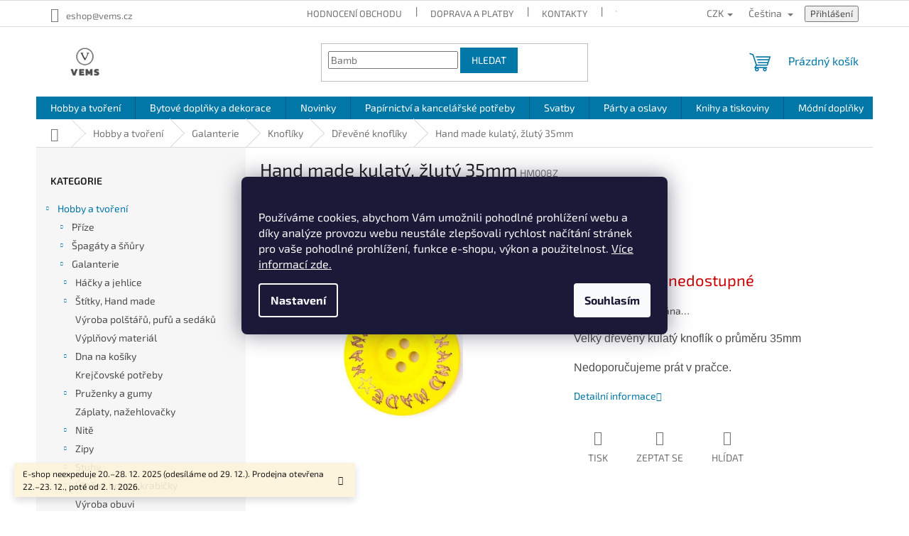

--- FILE ---
content_type: text/html; charset=utf-8
request_url: https://www.vems.cz/hand-made-knoflik-35-mm--zluty/
body_size: 43394
content:
<!doctype html><html lang="cs" dir="ltr" class="header-background-light external-fonts-loaded"><head><meta charset="utf-8" /><meta name="viewport" content="width=device-width,initial-scale=1" /><title>Hand made kulatý, žlutý 35mm - VEMS.cz</title><link rel="preconnect" href="https://cdn.myshoptet.com" /><link rel="dns-prefetch" href="https://cdn.myshoptet.com" /><link rel="preload" href="https://cdn.myshoptet.com/prj/dist/master/cms/libs/jquery/jquery-1.11.3.min.js" as="script" /><link href="https://cdn.myshoptet.com/prj/dist/master/cms/templates/frontend_templates/shared/css/font-face/exo-2.css" rel="stylesheet"><link href="https://cdn.myshoptet.com/prj/dist/master/shop/dist/font-shoptet-11.css.62c94c7785ff2cea73b2.css" rel="stylesheet"><script>
dataLayer = [];
dataLayer.push({'shoptet' : {
    "pageId": 929,
    "pageType": "productDetail",
    "currency": "CZK",
    "currencyInfo": {
        "decimalSeparator": ",",
        "exchangeRate": 1,
        "priceDecimalPlaces": 2,
        "symbol": "K\u010d",
        "symbolLeft": 0,
        "thousandSeparator": " "
    },
    "language": "cs",
    "projectId": 526828,
    "product": {
        "id": 13236,
        "guid": "3db251e4-4157-11e8-beae-0cc47a6c92bc",
        "hasVariants": false,
        "codes": [
            {
                "code": "HM008Z"
            }
        ],
        "code": "HM008Z",
        "name": "Hand made kulat\u00fd, \u017elut\u00fd 35mm",
        "appendix": "",
        "weight": "0",
        "manufacturer": "Pro H\u00e1\u010dkov\u00e1n\u00ed",
        "manufacturerGuid": "1F01BF47C07161149D45FAE5644A8DBC",
        "currentCategory": "Hobby a tvo\u0159en\u00ed | Galanterie | Knofl\u00edky | D\u0159ev\u011bn\u00e9 knofl\u00edky",
        "currentCategoryGuid": "461aef1b-939e-11e6-968a-0cc47a6c92bc",
        "defaultCategory": "Hobby a tvo\u0159en\u00ed | Galanterie | Knofl\u00edky | D\u0159ev\u011bn\u00e9 knofl\u00edky",
        "defaultCategoryGuid": "461aef1b-939e-11e6-968a-0cc47a6c92bc",
        "currency": "CZK",
        "priceWithVat": 17
    },
    "stocks": [
        {
            "id": "ext",
            "title": "Sklad",
            "isDeliveryPoint": 0,
            "visibleOnEshop": 1
        }
    ],
    "cartInfo": {
        "id": null,
        "freeShipping": false,
        "freeShippingFrom": 2000,
        "leftToFreeGift": {
            "formattedPrice": "1 K\u010d",
            "priceLeft": 1
        },
        "freeGift": false,
        "leftToFreeShipping": {
            "priceLeft": 2000,
            "dependOnRegion": 0,
            "formattedPrice": "2 000 K\u010d"
        },
        "discountCoupon": [],
        "getNoBillingShippingPrice": {
            "withoutVat": 0,
            "vat": 0,
            "withVat": 0
        },
        "cartItems": [],
        "taxMode": "ORDINARY"
    },
    "cart": [],
    "customer": {
        "priceRatio": 1,
        "priceListId": 1,
        "groupId": null,
        "registered": false,
        "mainAccount": false
    }
}});
dataLayer.push({'cookie_consent' : {
    "marketing": "denied",
    "analytics": "denied"
}});
document.addEventListener('DOMContentLoaded', function() {
    shoptet.consent.onAccept(function(agreements) {
        if (agreements.length == 0) {
            return;
        }
        dataLayer.push({
            'cookie_consent' : {
                'marketing' : (agreements.includes(shoptet.config.cookiesConsentOptPersonalisation)
                    ? 'granted' : 'denied'),
                'analytics': (agreements.includes(shoptet.config.cookiesConsentOptAnalytics)
                    ? 'granted' : 'denied')
            },
            'event': 'cookie_consent'
        });
    });
});
</script>

<!-- Google Tag Manager -->
<script>(function(w,d,s,l,i){w[l]=w[l]||[];w[l].push({'gtm.start':
new Date().getTime(),event:'gtm.js'});var f=d.getElementsByTagName(s)[0],
j=d.createElement(s),dl=l!='dataLayer'?'&l='+l:'';j.async=true;j.src=
'https://www.googletagmanager.com/gtm.js?id='+i+dl;f.parentNode.insertBefore(j,f);
})(window,document,'script','dataLayer','GTM-MJ6S7HP');</script>
<!-- End Google Tag Manager -->

<meta property="og:type" content="website"><meta property="og:site_name" content="vems.cz"><meta property="og:url" content="https://www.vems.cz/hand-made-knoflik-35-mm--zluty/"><meta property="og:title" content="Hand made kulatý, žlutý 35mm - VEMS.cz"><meta name="author" content="VEMS.cz"><meta name="web_author" content="Shoptet.cz"><meta name="dcterms.rightsHolder" content="www.vems.cz"><meta name="robots" content="index,follow"><meta property="og:image" content="https://cdn.myshoptet.com/usr/www.vems.cz/user/shop/big/13236_hand-made-kulaty--zluty-35mm.jpg?65e67d94"><meta property="og:description" content="Hand made kulatý, žlutý 35mm. Velký dřevěný kulatý knoflík o průměru 35mm
Nedoporučujeme prát v pračce."><meta name="description" content="Hand made kulatý, žlutý 35mm. Velký dřevěný kulatý knoflík o průměru 35mm
Nedoporučujeme prát v pračce."><meta property="product:price:amount" content="17"><meta property="product:price:currency" content="CZK"><style>:root {--color-primary: #0077a6;--color-primary-h: 197;--color-primary-s: 100%;--color-primary-l: 33%;--color-primary-hover: #0077a6;--color-primary-hover-h: 197;--color-primary-hover-s: 100%;--color-primary-hover-l: 33%;--color-secondary: #41b139;--color-secondary-h: 116;--color-secondary-s: 51%;--color-secondary-l: 46%;--color-secondary-hover: #29c814;--color-secondary-hover-h: 113;--color-secondary-hover-s: 82%;--color-secondary-hover-l: 43%;--color-tertiary: #0077a6;--color-tertiary-h: 197;--color-tertiary-s: 100%;--color-tertiary-l: 33%;--color-tertiary-hover: #0077a6;--color-tertiary-hover-h: 197;--color-tertiary-hover-s: 100%;--color-tertiary-hover-l: 33%;--color-header-background: #ffffff;--template-font: "Exo 2";--template-headings-font: "Exo 2";--header-background-url: none;--cookies-notice-background: #1A1937;--cookies-notice-color: #F8FAFB;--cookies-notice-button-hover: #f5f5f5;--cookies-notice-link-hover: #27263f;--templates-update-management-preview-mode-content: "Náhled aktualizací šablony je aktivní pro váš prohlížeč."}</style>
    
    <link href="https://cdn.myshoptet.com/prj/dist/master/shop/dist/main-11.less.fcb4a42d7bd8a71b7ee2.css" rel="stylesheet" />
                <link href="https://cdn.myshoptet.com/prj/dist/master/shop/dist/mobile-header-v1-11.less.1ee105d41b5f713c21aa.css" rel="stylesheet" />
    
    <script>var shoptet = shoptet || {};</script>
    <script src="https://cdn.myshoptet.com/prj/dist/master/shop/dist/main-3g-header.js.05f199e7fd2450312de2.js"></script>
<!-- User include --><!-- api 473(125) html code header -->

                <style>
                    #order-billing-methods .radio-wrapper[data-guid="5f281dbd-c129-11ef-bc6a-7e5737a80901"]:not(.cgapplepay), #order-billing-methods .radio-wrapper[data-guid="5f331252-c129-11ef-bc6a-7e5737a80901"]:not(.cggooglepay), #order-billing-methods .radio-wrapper[data-guid="603e1821-c129-11ef-bc6a-7e5737a80901"]:not(.cgapplepay), #order-billing-methods .radio-wrapper[data-guid="6049ddac-c129-11ef-bc6a-7e5737a80901"]:not(.cggooglepay) {
                        display: none;
                    }
                </style>
                <script type="text/javascript">
                    document.addEventListener('DOMContentLoaded', function() {
                        if (getShoptetDataLayer('pageType') === 'billingAndShipping') {
                            
                try {
                    if (window.ApplePaySession && window.ApplePaySession.canMakePayments()) {
                        
                        if (document.querySelector('#order-billing-methods .radio-wrapper[data-guid="5f281dbd-c129-11ef-bc6a-7e5737a80901"]')) {
                            document.querySelector('#order-billing-methods .radio-wrapper[data-guid="5f281dbd-c129-11ef-bc6a-7e5737a80901"]').classList.add('cgapplepay');
                        }
                        

                        if (document.querySelector('#order-billing-methods .radio-wrapper[data-guid="603e1821-c129-11ef-bc6a-7e5737a80901"]')) {
                            document.querySelector('#order-billing-methods .radio-wrapper[data-guid="603e1821-c129-11ef-bc6a-7e5737a80901"]').classList.add('cgapplepay');
                        }
                        
                    }
                } catch (err) {} 
            
                            
                const cgBaseCardPaymentMethod = {
                        type: 'CARD',
                        parameters: {
                            allowedAuthMethods: ["PAN_ONLY", "CRYPTOGRAM_3DS"],
                            allowedCardNetworks: [/*"AMEX", "DISCOVER", "INTERAC", "JCB",*/ "MASTERCARD", "VISA"]
                        }
                };
                
                function cgLoadScript(src, callback)
                {
                    var s,
                        r,
                        t;
                    r = false;
                    s = document.createElement('script');
                    s.type = 'text/javascript';
                    s.src = src;
                    s.onload = s.onreadystatechange = function() {
                        if ( !r && (!this.readyState || this.readyState == 'complete') )
                        {
                            r = true;
                            callback();
                        }
                    };
                    t = document.getElementsByTagName('script')[0];
                    t.parentNode.insertBefore(s, t);
                } 
                
                function cgGetGoogleIsReadyToPayRequest() {
                    return Object.assign(
                        {},
                        {
                            apiVersion: 2,
                            apiVersionMinor: 0
                        },
                        {
                            allowedPaymentMethods: [cgBaseCardPaymentMethod]
                        }
                    );
                }

                function onCgGooglePayLoaded() {
                    let paymentsClient = new google.payments.api.PaymentsClient({environment: 'PRODUCTION'});
                    paymentsClient.isReadyToPay(cgGetGoogleIsReadyToPayRequest()).then(function(response) {
                        if (response.result) {
                            
                        if (document.querySelector('#order-billing-methods .radio-wrapper[data-guid="5f331252-c129-11ef-bc6a-7e5737a80901"]')) {
                            document.querySelector('#order-billing-methods .radio-wrapper[data-guid="5f331252-c129-11ef-bc6a-7e5737a80901"]').classList.add('cggooglepay');
                        }
                        

                        if (document.querySelector('#order-billing-methods .radio-wrapper[data-guid="6049ddac-c129-11ef-bc6a-7e5737a80901"]')) {
                            document.querySelector('#order-billing-methods .radio-wrapper[data-guid="6049ddac-c129-11ef-bc6a-7e5737a80901"]').classList.add('cggooglepay');
                        }
                        	 	 	 	 	 
                        }
                    })
                    .catch(function(err) {});
                }
                
                cgLoadScript('https://pay.google.com/gp/p/js/pay.js', onCgGooglePayLoaded);
            
                        }
                    });
                </script> 
                
<!-- api 2526(2027) html code header -->
<link href="https://cdn.magrano.com/magrano_shoptet_526828_cs.css?v=20251201-8047" rel="stylesheet" type="text/css" />
<script src="https://cdn.magrano.com/magrano_shoptet_526828_cs.js?v=20251201-8047" type="text/javascript"></script>
<!-- project html code header -->
<script>(function(w,d,s,l,i){w[l]=w[l]||[];w[l].push({'gtm.start':
new Date().getTime(),event:'gtm.js'});var f=d.getElementsByTagName(s)[0],
j=d.createElement(s),dl=l!='dataLayer'?'&l='+l:'';j.async=true;j.src=
'https://www.googletagmanager.com/gtm.js?id='+i+dl;f.parentNode.insertBefore(j,f);
})(window,document,'script','dataLayer','GTM-TRS5RSN');</script>

<!-- /User include --><link rel="shortcut icon" href="/favicon.ico" type="image/x-icon" /><link rel="canonical" href="https://www.vems.cz/hand-made-knoflik-35-mm--zluty/" /><link rel="alternate" hreflang="cs" href="https://www.vems.cz/hand-made-knoflik-35-mm--zluty/" /><link rel="alternate" hreflang="en" href="https://www.vems.cz/en/hand-made_kulaty--zluty-35mm/" /><link rel="alternate" hreflang="x-default" href="https://www.vems.cz/hand-made-knoflik-35-mm--zluty/" />    <script>
        var _hwq = _hwq || [];
        _hwq.push(['setKey', '036050444F744DCF2959DFC9538F0D92']);
        _hwq.push(['setTopPos', '400']);
        _hwq.push(['showWidget', '21']);
        (function() {
            var ho = document.createElement('script');
            ho.src = 'https://cz.im9.cz/direct/i/gjs.php?n=wdgt&sak=036050444F744DCF2959DFC9538F0D92';
            var s = document.getElementsByTagName('script')[0]; s.parentNode.insertBefore(ho, s);
        })();
    </script>
    <!-- Global site tag (gtag.js) - Google Analytics -->
    <script async src="https://www.googletagmanager.com/gtag/js?id=G-1GNPB8RXBW"></script>
    <script>
        
        window.dataLayer = window.dataLayer || [];
        function gtag(){dataLayer.push(arguments);}
        

                    console.debug('default consent data');

            gtag('consent', 'default', {"ad_storage":"denied","analytics_storage":"denied","ad_user_data":"denied","ad_personalization":"denied","wait_for_update":500});
            dataLayer.push({
                'event': 'default_consent'
            });
        
        gtag('js', new Date());

                gtag('config', 'UA-249889919-1', { 'groups': "UA" });
        
                gtag('config', 'G-1GNPB8RXBW', {"groups":"GA4","send_page_view":false,"content_group":"productDetail","currency":"CZK","page_language":"cs"});
        
                gtag('config', 'AW-11026884526', {"allow_enhanced_conversions":true});
        
        
        
        
        
                    gtag('event', 'page_view', {"send_to":"GA4","page_language":"cs","content_group":"productDetail","currency":"CZK"});
        
                gtag('set', 'currency', 'CZK');

        gtag('event', 'view_item', {
            "send_to": "UA",
            "items": [
                {
                    "id": "HM008Z",
                    "name": "Hand made kulat\u00fd, \u017elut\u00fd 35mm",
                    "category": "Hobby a tvo\u0159en\u00ed \/ Galanterie \/ Knofl\u00edky \/ D\u0159ev\u011bn\u00e9 knofl\u00edky",
                                        "brand": "Pro H\u00e1\u010dkov\u00e1n\u00ed",
                                                            "price": 17
                }
            ]
        });
        
        
        
        
        
                    gtag('event', 'view_item', {"send_to":"GA4","page_language":"cs","content_group":"productDetail","value":14.050000000000001,"currency":"CZK","items":[{"item_id":"HM008Z","item_name":"Hand made kulat\u00fd, \u017elut\u00fd 35mm","item_brand":"Pro H\u00e1\u010dkov\u00e1n\u00ed","item_category":"Hobby a tvo\u0159en\u00ed","item_category2":"Galanterie","item_category3":"Knofl\u00edky","item_category4":"D\u0159ev\u011bn\u00e9 knofl\u00edky","price":14.050000000000001,"quantity":1,"index":0}]});
        
        
        
        
        
        
        
        document.addEventListener('DOMContentLoaded', function() {
            if (typeof shoptet.tracking !== 'undefined') {
                for (var id in shoptet.tracking.bannersList) {
                    gtag('event', 'view_promotion', {
                        "send_to": "UA",
                        "promotions": [
                            {
                                "id": shoptet.tracking.bannersList[id].id,
                                "name": shoptet.tracking.bannersList[id].name,
                                "position": shoptet.tracking.bannersList[id].position
                            }
                        ]
                    });
                }
            }

            shoptet.consent.onAccept(function(agreements) {
                if (agreements.length !== 0) {
                    console.debug('gtag consent accept');
                    var gtagConsentPayload =  {
                        'ad_storage': agreements.includes(shoptet.config.cookiesConsentOptPersonalisation)
                            ? 'granted' : 'denied',
                        'analytics_storage': agreements.includes(shoptet.config.cookiesConsentOptAnalytics)
                            ? 'granted' : 'denied',
                                                                                                'ad_user_data': agreements.includes(shoptet.config.cookiesConsentOptPersonalisation)
                            ? 'granted' : 'denied',
                        'ad_personalization': agreements.includes(shoptet.config.cookiesConsentOptPersonalisation)
                            ? 'granted' : 'denied',
                        };
                    console.debug('update consent data', gtagConsentPayload);
                    gtag('consent', 'update', gtagConsentPayload);
                    dataLayer.push(
                        { 'event': 'update_consent' }
                    );
                }
            });
        });
    </script>
<script>
    (function(t, r, a, c, k, i, n, g) { t['ROIDataObject'] = k;
    t[k]=t[k]||function(){ (t[k].q=t[k].q||[]).push(arguments) },t[k].c=i;n=r.createElement(a),
    g=r.getElementsByTagName(a)[0];n.async=1;n.src=c;g.parentNode.insertBefore(n,g)
    })(window, document, 'script', '//www.heureka.cz/ocm/sdk.js?source=shoptet&version=2&page=product_detail', 'heureka', 'cz');

    heureka('set_user_consent', 0);
</script>
</head><body class="desktop id-929 in-drevene-knofliky template-11 type-product type-detail multiple-columns-body columns-mobile-2 columns-3 ums_forms_redesign--off ums_a11y_category_page--on ums_discussion_rating_forms--off ums_flags_display_unification--on ums_a11y_login--on mobile-header-version-1"><noscript>
    <style>
        #header {
            padding-top: 0;
            position: relative !important;
            top: 0;
        }
        .header-navigation {
            position: relative !important;
        }
        .overall-wrapper {
            margin: 0 !important;
        }
        body:not(.ready) {
            visibility: visible !important;
        }
    </style>
    <div class="no-javascript">
        <div class="no-javascript__title">Musíte změnit nastavení vašeho prohlížeče</div>
        <div class="no-javascript__text">Podívejte se na: <a href="https://www.google.com/support/bin/answer.py?answer=23852">Jak povolit JavaScript ve vašem prohlížeči</a>.</div>
        <div class="no-javascript__text">Pokud používáte software na blokování reklam, může být nutné povolit JavaScript z této stránky.</div>
        <div class="no-javascript__text">Děkujeme.</div>
    </div>
</noscript>

        <div id="fb-root"></div>
        <script>
            window.fbAsyncInit = function() {
                FB.init({
//                    appId            : 'your-app-id',
                    autoLogAppEvents : true,
                    xfbml            : true,
                    version          : 'v19.0'
                });
            };
        </script>
        <script async defer crossorigin="anonymous" src="https://connect.facebook.net/cs_CZ/sdk.js"></script>
<!-- Google Tag Manager (noscript) -->
<noscript><iframe src="https://www.googletagmanager.com/ns.html?id=GTM-MJ6S7HP"
height="0" width="0" style="display:none;visibility:hidden"></iframe></noscript>
<!-- End Google Tag Manager (noscript) -->

    <div class="siteCookies siteCookies--center siteCookies--dark js-siteCookies" role="dialog" data-testid="cookiesPopup" data-nosnippet>
        <div class="siteCookies__form">
            <div class="siteCookies__content">
                <div class="siteCookies__text">
                    <br />Používáme cookies, abychom Vám umožnili pohodlné prohlížení webu a díky analýze provozu webu neustále zlepšovali rychlost načítání stránek pro vaše pohodlné prohlížení, funkce e-shopu, výkon a použitelnost. <a href="/zasady-pouzivani-souboru-cookies/" target="_blank" title="Používání cookies." rel="noopener noreferrer">Více informací zde.</a>
                </div>
                <p class="siteCookies__links">
                    <button class="siteCookies__link js-cookies-settings" aria-label="Nastavení cookies" data-testid="cookiesSettings">Nastavení</button>
                </p>
            </div>
            <div class="siteCookies__buttonWrap">
                                <button class="siteCookies__button js-cookiesConsentSubmit" value="all" aria-label="Přijmout cookies" data-testid="buttonCookiesAccept">Souhlasím</button>
            </div>
        </div>
        <script>
            document.addEventListener("DOMContentLoaded", () => {
                const siteCookies = document.querySelector('.js-siteCookies');
                document.addEventListener("scroll", shoptet.common.throttle(() => {
                    const st = document.documentElement.scrollTop;
                    if (st > 1) {
                        siteCookies.classList.add('siteCookies--scrolled');
                    } else {
                        siteCookies.classList.remove('siteCookies--scrolled');
                    }
                }, 100));
            });
        </script>
    </div>
<a href="#content" class="skip-link sr-only">Přejít na obsah</a><div class="overall-wrapper"><div class="site-msg information"><div class="container"><div class="text">E-shop neexpeduje 20.–28. 12. 2025 (odesíláme od 29. 12.).
Prodejna otevřena 22.–23. 12., poté od 2. 1. 2026.</div><div class="close js-close-information-msg"></div></div></div><div class="user-action"><div class="container">
    <div class="user-action-in">
                    <div id="login" class="user-action-login popup-widget login-widget" role="dialog" aria-labelledby="loginHeading">
        <div class="popup-widget-inner">
                            <h2 id="loginHeading">Přihlášení k vašemu účtu</h2><div id="customerLogin"><form action="/action/Customer/Login/" method="post" id="formLoginIncluded" class="csrf-enabled formLogin" data-testid="formLogin"><input type="hidden" name="referer" value="" /><div class="form-group"><div class="input-wrapper email js-validated-element-wrapper no-label"><input type="email" name="email" class="form-control" autofocus placeholder="E-mailová adresa (např. jan@novak.cz)" data-testid="inputEmail" autocomplete="email" required /></div></div><div class="form-group"><div class="input-wrapper password js-validated-element-wrapper no-label"><input type="password" name="password" class="form-control" placeholder="Heslo" data-testid="inputPassword" autocomplete="current-password" required /><span class="no-display">Nemůžete vyplnit toto pole</span><input type="text" name="surname" value="" class="no-display" /></div></div><div class="form-group"><div class="login-wrapper"><button type="submit" class="btn btn-secondary btn-text btn-login" data-testid="buttonSubmit">Přihlásit se</button><div class="password-helper"><a href="/registrace/" data-testid="signup" rel="nofollow">Nová registrace</a><a href="/klient/zapomenute-heslo/" rel="nofollow">Zapomenuté heslo</a></div></div></div><div class="social-login-buttons"><div class="social-login-buttons-divider"><span>nebo</span></div><div class="form-group"><a href="/action/Social/login/?provider=Seznam" class="login-btn seznam" rel="nofollow"><span class="login-seznam-icon"></span><strong>Přihlásit se přes Seznam</strong></a></div></div></form>
</div>                    </div>
    </div>

                            <div id="cart-widget" class="user-action-cart popup-widget cart-widget loader-wrapper" data-testid="popupCartWidget" role="dialog" aria-hidden="true">
    <div class="popup-widget-inner cart-widget-inner place-cart-here">
        <div class="loader-overlay">
            <div class="loader"></div>
        </div>
    </div>

    <div class="cart-widget-button">
        <a href="/kosik/" class="btn btn-conversion" id="continue-order-button" rel="nofollow" data-testid="buttonNextStep">Pokračovat do košíku</a>
    </div>
</div>
            </div>
</div>
</div><div class="top-navigation-bar" data-testid="topNavigationBar">

    <div class="container">

        <div class="top-navigation-contacts">
            <strong>Zákaznická podpora:</strong><a href="mailto:eshop@vems.cz" class="project-email" data-testid="contactboxEmail"><span>eshop@vems.cz</span></a>        </div>

                            <div class="top-navigation-menu">
                <div class="top-navigation-menu-trigger"></div>
                <ul class="top-navigation-bar-menu">
                                            <li class="top-navigation-menu-item--51">
                            <a href="/hodnoceni-obchodu/">Hodnocení obchodu</a>
                        </li>
                                            <li class="top-navigation-menu-item-1163">
                            <a href="/doprava-a-platby/">Doprava a platby</a>
                        </li>
                                            <li class="top-navigation-menu-item-1160">
                            <a href="/kontakty/">Kontakty</a>
                        </li>
                                            <li class="top-navigation-menu-item-1851">
                            <a href="/vseobecne-obchodni-podminky/" target="blank">Všeobecné obchodní podmínky</a>
                        </li>
                                            <li class="top-navigation-menu-item-1848">
                            <a href="/ochrana-osobnich-udaju/" target="blank">Ochrana osobních údajů</a>
                        </li>
                                            <li class="top-navigation-menu-item-1857">
                            <a href="/zasady-pouzivani-souboru-cookies/" target="blank">Zásady používání souborů cookies</a>
                        </li>
                                            <li class="top-navigation-menu-item-6882">
                            <a href="/formulare-pro-vraceni-zbozi-a-reklamace/" target="blank">FORMULÁŘE PRO VRÁCENÍ ZBOŽÍ A REKLAMACE</a>
                        </li>
                                            <li class="top-navigation-menu-item-2171">
                            <a href="/reklamace-a-vraceni-zbozi/">Reklamace a vrácení zboží</a>
                        </li>
                                    </ul>
                <ul class="top-navigation-bar-menu-helper"></ul>
            </div>
        
        <div class="top-navigation-tools top-navigation-tools--language">
            <div class="responsive-tools">
                <a href="#" class="toggle-window" data-target="search" aria-label="Hledat" data-testid="linkSearchIcon"></a>
                                                            <a href="#" class="toggle-window" data-target="login"></a>
                                                    <a href="#" class="toggle-window" data-target="navigation" aria-label="Menu" data-testid="hamburgerMenu"></a>
            </div>
                <div class="languagesMenu">
        <button id="topNavigationDropdown" class="languagesMenu__flags" type="button" data-toggle="dropdown" aria-haspopup="true" aria-expanded="false">
            <svg aria-hidden="true" style="position: absolute; width: 0; height: 0; overflow: hidden;" version="1.1" xmlns="http://www.w3.org/2000/svg" xmlns:xlink="http://www.w3.org/1999/xlink"><defs><symbol id="shp-flag-CZ" viewBox="0 0 32 32"><title>CZ</title><path fill="#0052b4" style="fill: var(--color20, #0052b4)" d="M0 5.334h32v21.333h-32v-21.333z"></path><path fill="#d80027" style="fill: var(--color19, #d80027)" d="M32 16v10.666h-32l13.449-10.666z"></path><path fill="#f0f0f0" style="fill: var(--color21, #f0f0f0)" d="M32 5.334v10.666h-18.551l-13.449-10.666z"></path></symbol><symbol id="shp-flag-GB" viewBox="0 0 32 32"><title>GB</title><path fill="#f0f0f0" style="fill: var(--color21, #f0f0f0)" d="M0 5.333h32v21.334h-32v-21.334z"></path><path fill="#d80027" style="fill: var(--color19, #d80027)" d="M18 5.333h-4v8.667h-14v4h14v8.667h4v-8.667h14v-4h-14z"></path><path fill="#0052b4" style="fill: var(--color20, #0052b4)" d="M24.612 19.71l7.388 4.105v-4.105z"></path><path fill="#0052b4" style="fill: var(--color20, #0052b4)" d="M19.478 19.71l12.522 6.957v-1.967l-8.981-4.989z"></path><path fill="#0052b4" style="fill: var(--color20, #0052b4)" d="M28.665 26.666l-9.186-5.104v5.104z"></path><path fill="#f0f0f0" style="fill: var(--color21, #f0f0f0)" d="M19.478 19.71l12.522 6.957v-1.967l-8.981-4.989z"></path><path fill="#d80027" style="fill: var(--color19, #d80027)" d="M19.478 19.71l12.522 6.957v-1.967l-8.981-4.989z"></path><path fill="#0052b4" style="fill: var(--color20, #0052b4)" d="M5.646 19.71l-5.646 3.137v-3.137z"></path><path fill="#0052b4" style="fill: var(--color20, #0052b4)" d="M12.522 20.594v6.072h-10.929z"></path><path fill="#d80027" style="fill: var(--color19, #d80027)" d="M8.981 19.71l-8.981 4.989v1.967l12.522-6.957z"></path><path fill="#0052b4" style="fill: var(--color20, #0052b4)" d="M7.388 12.29l-7.388-4.105v4.105z"></path><path fill="#0052b4" style="fill: var(--color20, #0052b4)" d="M12.522 12.29l-12.522-6.957v1.967l8.981 4.989z"></path><path fill="#0052b4" style="fill: var(--color20, #0052b4)" d="M3.335 5.333l9.186 5.104v-5.104z"></path><path fill="#f0f0f0" style="fill: var(--color21, #f0f0f0)" d="M12.522 12.29l-12.522-6.957v1.967l8.981 4.989z"></path><path fill="#d80027" style="fill: var(--color19, #d80027)" d="M12.522 12.29l-12.522-6.957v1.967l8.981 4.989z"></path><path fill="#0052b4" style="fill: var(--color20, #0052b4)" d="M26.354 12.29l5.646-3.137v3.137z"></path><path fill="#0052b4" style="fill: var(--color20, #0052b4)" d="M19.478 11.405v-6.072h10.929z"></path><path fill="#d80027" style="fill: var(--color19, #d80027)" d="M23.019 12.29l8.981-4.989v-1.967l-12.522 6.957z"></path></symbol></defs></svg>
            <svg class="shp-flag shp-flag-CZ">
                <use xlink:href="#shp-flag-CZ"></use>
            </svg>
            <span class="caret"></span>
        </button>
        <div class="languagesMenu__content" aria-labelledby="topNavigationDropdown">
                            <div class="languagesMenu__box toggle-window js-languagesMenu__box" data-hover="true" data-target="currency">
                    <div class="languagesMenu__header languagesMenu__header--name">Měna</div>
                    <div class="languagesMenu__header languagesMenu__header--actual" data-toggle="dropdown">CZK<span class="caret"></span></div>
                    <ul class="languagesMenu__list languagesMenu__list--currency">
                                                    <li class="languagesMenu__list__item">
                                <a href="/action/Currency/changeCurrency/?currencyCode=CZK" rel="nofollow" class="languagesMenu__list__link languagesMenu__list__link--currency">CZK</a>
                            </li>
                                                    <li class="languagesMenu__list__item">
                                <a href="/action/Currency/changeCurrency/?currencyCode=EUR" rel="nofollow" class="languagesMenu__list__link languagesMenu__list__link--currency">EUR</a>
                            </li>
                                            </ul>
                </div>
                                        <div class="languagesMenu__box toggle-window js-languagesMenu__box" data-hover="true" data-target="language">
                    <div class="languagesMenu__header languagesMenu__header--name">Jazyk</div>
                    <div class="languagesMenu__header languagesMenu__header--actual" data-toggle="dropdown">
                                                                                    
                                    Čeština
                                
                                                                                                                                <span class="caret"></span>
                    </div>
                    <ul class="languagesMenu__list languagesMenu__list--language">
                                                    <li>
                                <a href="/action/Language/changeLanguage/?language=cs" rel="nofollow" class="languagesMenu__list__link">
                                    <svg class="shp-flag shp-flag-CZ">
                                        <use xlink:href="#shp-flag-CZ"></use>
                                    </svg>
                                    <span class="languagesMenu__list__name languagesMenu__list__name--actual">Čeština</span>
                                </a>
                            </li>
                                                    <li>
                                <a href="/action/Language/changeLanguage/?language=en" rel="nofollow" class="languagesMenu__list__link">
                                    <svg class="shp-flag shp-flag-GB">
                                        <use xlink:href="#shp-flag-GB"></use>
                                    </svg>
                                    <span class="languagesMenu__list__name">English</span>
                                </a>
                            </li>
                                            </ul>
                </div>
                    </div>
    </div>
            <button class="top-nav-button top-nav-button-login toggle-window" type="button" data-target="login" aria-haspopup="dialog" aria-controls="login" aria-expanded="false" data-testid="signin"><span>Přihlášení</span></button>        </div>

    </div>

</div>
<header id="header"><div class="container navigation-wrapper">
    <div class="header-top">
        <div class="site-name-wrapper">
            <div class="site-name"><a href="/" data-testid="linkWebsiteLogo"><img src="https://cdn.myshoptet.com/usr/www.vems.cz/user/logos/origina__l-4.png" alt="VEMS.cz" fetchpriority="low" /></a></div>        </div>
        <div class="search" itemscope itemtype="https://schema.org/WebSite">
            <meta itemprop="headline" content="Dřevěné knoflíky"/><meta itemprop="url" content="https://www.vems.cz"/><meta itemprop="text" content="Hand made kulatý, žlutý 35mm. Velký dřevěný kulatý knoflík o průměru 35mm Nedoporučujeme prát v pračce."/>            <form action="/action/ProductSearch/prepareString/" method="post"
    id="formSearchForm" class="search-form compact-form js-search-main"
    itemprop="potentialAction" itemscope itemtype="https://schema.org/SearchAction" data-testid="searchForm">
    <fieldset>
        <meta itemprop="target"
            content="https://www.vems.cz/vyhledavani/?string={string}"/>
        <input type="hidden" name="language" value="cs"/>
        
            
<input
    type="search"
    name="string"
        class="query-input form-control search-input js-search-input"
    placeholder="Napište, co hledáte"
    autocomplete="off"
    required
    itemprop="query-input"
    aria-label="Vyhledávání"
    data-testid="searchInput"
>
            <button type="submit" class="btn btn-default" data-testid="searchBtn">Hledat</button>
        
    </fieldset>
</form>
        </div>
        <div class="navigation-buttons">
                
    <a href="/kosik/" class="btn btn-icon toggle-window cart-count" data-target="cart" data-hover="true" data-redirect="true" data-testid="headerCart" rel="nofollow" aria-haspopup="dialog" aria-expanded="false" aria-controls="cart-widget">
        
                <span class="sr-only">Nákupní košík</span>
        
            <span class="cart-price visible-lg-inline-block" data-testid="headerCartPrice">
                                    Prázdný košík                            </span>
        
    
            </a>
        </div>
    </div>
    <nav id="navigation" aria-label="Hlavní menu" data-collapsible="true"><div class="navigation-in menu"><ul class="menu-level-1" role="menubar" data-testid="headerMenuItems"><li class="menu-item-6853 ext" role="none"><a href="/hobby-a-tvoreni/" data-testid="headerMenuItem" role="menuitem" aria-haspopup="true" aria-expanded="false"><b>Hobby a tvoření</b><span class="submenu-arrow"></span></a><ul class="menu-level-2" aria-label="Hobby a tvoření" tabindex="-1" role="menu"><li class="menu-item-6856 has-third-level" role="none"><a href="/prize/" class="menu-image" data-testid="headerMenuItem" tabindex="-1" aria-hidden="true"><img src="data:image/svg+xml,%3Csvg%20width%3D%22140%22%20height%3D%22100%22%20xmlns%3D%22http%3A%2F%2Fwww.w3.org%2F2000%2Fsvg%22%3E%3C%2Fsvg%3E" alt="" aria-hidden="true" width="140" height="100"  data-src="https://cdn.myshoptet.com/usr/www.vems.cz/user/categories/thumb/6.jpg" fetchpriority="low" /></a><div><a href="/prize/" data-testid="headerMenuItem" role="menuitem"><span>Příze</span></a>
                                                    <ul class="menu-level-3" role="menu">
                                                                    <li class="menu-item-959" role="none">
                                        <a href="/prize-podle-vyrobce/" data-testid="headerMenuItem" role="menuitem">
                                            Příze podle výrobce</a>,                                    </li>
                                                                    <li class="menu-item-2777" role="none">
                                        <a href="/duhova-klubicka/" data-testid="headerMenuItem" role="menuitem">
                                            Duhová klubíčka</a>,                                    </li>
                                                                    <li class="menu-item-709" role="none">
                                        <a href="/akrylove-prize/" data-testid="headerMenuItem" role="menuitem">
                                            Akrylové příze</a>,                                    </li>
                                                                    <li class="menu-item-706" role="none">
                                        <a href="/bavlnene-prize/" data-testid="headerMenuItem" role="menuitem">
                                            Bavlněné příze</a>,                                    </li>
                                                                    <li class="menu-item-1521" role="none">
                                        <a href="/prize-s-obsahem-vlny/" data-testid="headerMenuItem" role="menuitem">
                                            Příze s obsahem vlny</a>,                                    </li>
                                                                    <li class="menu-item-820" role="none">
                                        <a href="/prize-s-bambusem/" data-testid="headerMenuItem" role="menuitem">
                                            Příze s bambusem</a>,                                    </li>
                                                                    <li class="menu-item-11380" role="none">
                                        <a href="/nylonove-prize-2/" data-testid="headerMenuItem" role="menuitem">
                                            Nylonové příze</a>,                                    </li>
                                                                    <li class="menu-item-712" role="none">
                                        <a href="/smesove-prize/" data-testid="headerMenuItem" role="menuitem">
                                            Směsové příze</a>,                                    </li>
                                                                    <li class="menu-item-793" role="none">
                                        <a href="/zinylkove-prize/" data-testid="headerMenuItem" role="menuitem">
                                            Žinylkové příze</a>,                                    </li>
                                                                    <li class="menu-item-1587" role="none">
                                        <a href="/polyesterove-a-polyamidove-prize/" data-testid="headerMenuItem" role="menuitem">
                                            Polyesterové a polyamidové příze</a>,                                    </li>
                                                                    <li class="menu-item-2300" role="none">
                                        <a href="/ponozkove-prize/" data-testid="headerMenuItem" role="menuitem">
                                            Ponožkové příze</a>,                                    </li>
                                                                    <li class="menu-item-851" role="none">
                                        <a href="/hackovaci-prize/" data-testid="headerMenuItem" role="menuitem">
                                            Háčkovací příze</a>,                                    </li>
                                                                    <li class="menu-item-1884" role="none">
                                        <a href="/prize-s-lurexem--flitry/" data-testid="headerMenuItem" role="menuitem">
                                            Příze s lurexem, flitry</a>,                                    </li>
                                                                    <li class="menu-item-4896" role="none">
                                        <a href="/papirove-prize/" data-testid="headerMenuItem" role="menuitem">
                                            Papírové příze</a>                                    </li>
                                                            </ul>
                        </div></li><li class="menu-item-6859 has-third-level" role="none"><a href="/spagaty-a-snury/" class="menu-image" data-testid="headerMenuItem" tabindex="-1" aria-hidden="true"><img src="data:image/svg+xml,%3Csvg%20width%3D%22140%22%20height%3D%22100%22%20xmlns%3D%22http%3A%2F%2Fwww.w3.org%2F2000%2Fsvg%22%3E%3C%2Fsvg%3E" alt="" aria-hidden="true" width="140" height="100"  data-src="https://cdn.myshoptet.com/usr/www.vems.cz/user/categories/thumb/img_5088.jpg" fetchpriority="low" /></a><div><a href="/spagaty-a-snury/" data-testid="headerMenuItem" role="menuitem"><span>Špagáty a šňůry</span></a>
                                                    <ul class="menu-level-3" role="menu">
                                                                    <li class="menu-item-718" role="none">
                                        <a href="/spagaty/" data-testid="headerMenuItem" role="menuitem">
                                            Špagáty</a>,                                    </li>
                                                                    <li class="menu-item-1530" role="none">
                                        <a href="/ribbon/" data-testid="headerMenuItem" role="menuitem">
                                            Ribbon</a>,                                    </li>
                                                                    <li class="menu-item-1509" role="none">
                                        <a href="/snury-2/" data-testid="headerMenuItem" role="menuitem">
                                            Šňůry</a>,                                    </li>
                                                                    <li class="menu-item-6862" role="none">
                                        <a href="/macrame-rozcesavaci/" data-testid="headerMenuItem" role="menuitem">
                                            Macramé - rozčesávací</a>,                                    </li>
                                                                    <li class="menu-item-1944" role="none">
                                        <a href="/pleteni-na-rukou-marshmallow/" data-testid="headerMenuItem" role="menuitem">
                                            Pletení na rukou - Marshmallow</a>,                                    </li>
                                                                    <li class="menu-item-3320" role="none">
                                        <a href="/sety-na-hackovani-a-pleteni/" data-testid="headerMenuItem" role="menuitem">
                                            Sety na háčkování a pletení</a>                                    </li>
                                                            </ul>
                        </div></li><li class="menu-item-941 has-third-level" role="none"><a href="/galanterie/" class="menu-image" data-testid="headerMenuItem" tabindex="-1" aria-hidden="true"><img src="data:image/svg+xml,%3Csvg%20width%3D%22140%22%20height%3D%22100%22%20xmlns%3D%22http%3A%2F%2Fwww.w3.org%2F2000%2Fsvg%22%3E%3C%2Fsvg%3E" alt="" aria-hidden="true" width="140" height="100"  data-src="https://cdn.myshoptet.com/usr/www.vems.cz/user/categories/thumb/37205-1-1.jpg" fetchpriority="low" /></a><div><a href="/galanterie/" data-testid="headerMenuItem" role="menuitem"><span>Galanterie</span></a>
                                                    <ul class="menu-level-3" role="menu">
                                                                    <li class="menu-item-730" role="none">
                                        <a href="/hacky-a-jehlice/" data-testid="headerMenuItem" role="menuitem">
                                            Háčky a jehlice</a>,                                    </li>
                                                                    <li class="menu-item-1404" role="none">
                                        <a href="/stitky--hand-made/" data-testid="headerMenuItem" role="menuitem">
                                            Štítky, Hand made</a>,                                    </li>
                                                                    <li class="menu-item-2085" role="none">
                                        <a href="/vyroba-polstaru--pufu-a-sedaku/" data-testid="headerMenuItem" role="menuitem">
                                            Výroba polštářů, pufů a sedáků</a>,                                    </li>
                                                                    <li class="menu-item-2088" role="none">
                                        <a href="/vyplnovy-material/" data-testid="headerMenuItem" role="menuitem">
                                            Výplňový materiál</a>,                                    </li>
                                                                    <li class="menu-item-2125" role="none">
                                        <a href="/dna-na-kosiky/" data-testid="headerMenuItem" role="menuitem">
                                            Dna na košíky</a>,                                    </li>
                                                                    <li class="menu-item-2378" role="none">
                                        <a href="/krejcovske-potreby/" data-testid="headerMenuItem" role="menuitem">
                                            Krejčovské potřeby</a>,                                    </li>
                                                                    <li class="menu-item-3038" role="none">
                                        <a href="/pruzenky-a-gumy/" data-testid="headerMenuItem" role="menuitem">
                                            Pruženky a gumy</a>,                                    </li>
                                                                    <li class="menu-item-3614" role="none">
                                        <a href="/zaplaty--nazehlovacky/" data-testid="headerMenuItem" role="menuitem">
                                            Záplaty, nažehlovačky</a>,                                    </li>
                                                                    <li class="menu-item-3626" role="none">
                                        <a href="/nite/" data-testid="headerMenuItem" role="menuitem">
                                            Nitě</a>,                                    </li>
                                                                    <li class="menu-item-4061" role="none">
                                        <a href="/zipy/" data-testid="headerMenuItem" role="menuitem">
                                            Zipy</a>,                                    </li>
                                                                    <li class="menu-item-4164" role="none">
                                        <a href="/stuhy/" data-testid="headerMenuItem" role="menuitem">
                                            Stuhy</a>,                                    </li>
                                                                    <li class="menu-item-4185" role="none">
                                        <a href="/ulozne-boxy-a-krabicky/" data-testid="headerMenuItem" role="menuitem">
                                            Úložné boxy a krabičky</a>,                                    </li>
                                                                    <li class="menu-item-4548" role="none">
                                        <a href="/vyroba-obuvi/" data-testid="headerMenuItem" role="menuitem">
                                            Výroba obuvi</a>,                                    </li>
                                                                    <li class="menu-item-4794" role="none">
                                        <a href="/brzdicky-a-koncovky-na-snurky/" data-testid="headerMenuItem" role="menuitem">
                                            Brzdičky a koncovky na šňůrky</a>,                                    </li>
                                                                    <li class="menu-item-5706" role="none">
                                        <a href="/jehly/" data-testid="headerMenuItem" role="menuitem">
                                            Jehly</a>,                                    </li>
                                                                    <li class="menu-item-6103" role="none">
                                        <a href="/krajky/" data-testid="headerMenuItem" role="menuitem">
                                            Krajky</a>,                                    </li>
                                                                    <li class="menu-item-6772" role="none">
                                        <a href="/podprsenkove-a-plavkove-polotovary/" data-testid="headerMenuItem" role="menuitem">
                                            Podprsenkové a plavkové polotovary</a>,                                    </li>
                                                                    <li class="menu-item-6796" role="none">
                                        <a href="/kovova-galanterie/" data-testid="headerMenuItem" role="menuitem">
                                            Kovová galanterie</a>,                                    </li>
                                                                    <li class="menu-item-6865" role="none">
                                        <a href="/knofliky/" data-testid="headerMenuItem" role="menuitem">
                                            Knoflíky</a>,                                    </li>
                                                                    <li class="menu-item-6868" role="none">
                                        <a href="/vyroba-hracek/" data-testid="headerMenuItem" role="menuitem">
                                            Výroba hraček</a>,                                    </li>
                                                                    <li class="menu-item-6872" role="none">
                                        <a href="/kruhy-a-krouzky/" data-testid="headerMenuItem" role="menuitem">
                                            Kruhy a kroužky</a>,                                    </li>
                                                                    <li class="menu-item-6894" role="none">
                                        <a href="/tyc-na-macrame-2/" data-testid="headerMenuItem" role="menuitem">
                                            Tyč na macramé</a>,                                    </li>
                                                                    <li class="menu-item-6976" role="none">
                                        <a href="/bambulkove-prymky/" data-testid="headerMenuItem" role="menuitem">
                                            Bambulkové prýmky</a>,                                    </li>
                                                                    <li class="menu-item-7455" role="none">
                                        <a href="/ucha-a-popruhy-na-kabelky-2/" data-testid="headerMenuItem" role="menuitem">
                                            Ucha a popruhy na kabelky</a>,                                    </li>
                                                                    <li class="menu-item-7195" role="none">
                                        <a href="/zapinani-na-kabelky/" data-testid="headerMenuItem" role="menuitem">
                                            Zapínání na kabelky</a>,                                    </li>
                                                                    <li class="menu-item-2936" role="none">
                                        <a href="/dna-na-kabelky-a-tasky/" data-testid="headerMenuItem" role="menuitem">
                                            Dna na kabelky a tašky</a>,                                    </li>
                                                                    <li class="menu-item-7105" role="none">
                                        <a href="/druky-a-pruchodky/" data-testid="headerMenuItem" role="menuitem">
                                            Druky a průchodky</a>,                                    </li>
                                                                    <li class="menu-item-7168" role="none">
                                        <a href="/vysivani/" data-testid="headerMenuItem" role="menuitem">
                                            Vyšívání</a>,                                    </li>
                                                                    <li class="menu-item-7186" role="none">
                                        <a href="/ostatni-galanterie/" data-testid="headerMenuItem" role="menuitem">
                                            Ostatní galanterie</a>,                                    </li>
                                                                    <li class="menu-item-7189" role="none">
                                        <a href="/maslicky/" data-testid="headerMenuItem" role="menuitem">
                                            Mašličky</a>,                                    </li>
                                                                    <li class="menu-item-7198" role="none">
                                        <a href="/zapinani-na-odevy/" data-testid="headerMenuItem" role="menuitem">
                                            Zapínání na oděvy</a>,                                    </li>
                                                                    <li class="menu-item-7287" role="none">
                                        <a href="/kozena-galanterie/" data-testid="headerMenuItem" role="menuitem">
                                            Kožená galanterie</a>,                                    </li>
                                                                    <li class="menu-item-832" role="none">
                                        <a href="/bambule/" data-testid="headerMenuItem" role="menuitem">
                                            Bambule</a>,                                    </li>
                                                                    <li class="menu-item-13231" role="none">
                                        <a href="/snurky-a-provazky-3/" data-testid="headerMenuItem" role="menuitem">
                                            Šňůrky a provázky</a>,                                    </li>
                                                                    <li class="menu-item-13234" role="none">
                                        <a href="/keprovky--tkalouny-2/" data-testid="headerMenuItem" role="menuitem">
                                            Keprovky, tkalouny</a>                                    </li>
                                                            </ul>
                        </div></li><li class="menu-item-12004 has-third-level" role="none"><a href="/nuzky/" class="menu-image" data-testid="headerMenuItem" tabindex="-1" aria-hidden="true"><img src="data:image/svg+xml,%3Csvg%20width%3D%22140%22%20height%3D%22100%22%20xmlns%3D%22http%3A%2F%2Fwww.w3.org%2F2000%2Fsvg%22%3E%3C%2Fsvg%3E" alt="" aria-hidden="true" width="140" height="100"  data-src="https://cdn.myshoptet.com/usr/www.vems.cz/user/categories/thumb/77380-5.jpg" fetchpriority="low" /></a><div><a href="/nuzky/" data-testid="headerMenuItem" role="menuitem"><span>Nůžky</span></a>
                                                    <ul class="menu-level-3" role="menu">
                                                                    <li class="menu-item-12007" role="none">
                                        <a href="/skolni-a-kancelarske/" data-testid="headerMenuItem" role="menuitem">
                                            Školní a kancelářské nůžky</a>,                                    </li>
                                                                    <li class="menu-item-12010" role="none">
                                        <a href="/zahradni-nuzky/" data-testid="headerMenuItem" role="menuitem">
                                            Zahradní nůžky</a>,                                    </li>
                                                                    <li class="menu-item-12013" role="none">
                                        <a href="/krejcovske-nuzky/" data-testid="headerMenuItem" role="menuitem">
                                            Krejčovské nůžky</a>                                    </li>
                                                            </ul>
                        </div></li><li class="menu-item-685 has-third-level" role="none"><a href="/latky/" class="menu-image" data-testid="headerMenuItem" tabindex="-1" aria-hidden="true"><img src="data:image/svg+xml,%3Csvg%20width%3D%22140%22%20height%3D%22100%22%20xmlns%3D%22http%3A%2F%2Fwww.w3.org%2F2000%2Fsvg%22%3E%3C%2Fsvg%3E" alt="" aria-hidden="true" width="140" height="100"  data-src="https://cdn.myshoptet.com/usr/www.vems.cz/user/categories/thumb/img_0008.jpg" fetchpriority="low" /></a><div><a href="/latky/" data-testid="headerMenuItem" role="menuitem"><span>Látky</span></a>
                                                    <ul class="menu-level-3" role="menu">
                                                                    <li class="menu-item-4947" role="none">
                                        <a href="/jednobarevne-bavlnene-latky/" data-testid="headerMenuItem" role="menuitem">
                                            Jednobarevné bavlněné látky</a>,                                    </li>
                                                                    <li class="menu-item-3011" role="none">
                                        <a href="/vzorovane-bavlnene-latky/" data-testid="headerMenuItem" role="menuitem">
                                            Vzorované bavlněné látky</a>,                                    </li>
                                                                    <li class="menu-item-6511" role="none">
                                        <a href="/bavlneny-popelin/" data-testid="headerMenuItem" role="menuitem">
                                            Bavlněný popelín</a>,                                    </li>
                                                                    <li class="menu-item-4977" role="none">
                                        <a href="/bavlneny-saten/" data-testid="headerMenuItem" role="menuitem">
                                            Bavlněný satén</a>,                                    </li>
                                                                    <li class="menu-item-4938" role="none">
                                        <a href="/dekoracni-latky-2/" data-testid="headerMenuItem" role="menuitem">
                                            Dekorační látky</a>,                                    </li>
                                                                    <li class="menu-item-5235" role="none">
                                        <a href="/filc/" data-testid="headerMenuItem" role="menuitem">
                                            Filc</a>,                                    </li>
                                                                    <li class="menu-item-7099" role="none">
                                        <a href="/flanel/" data-testid="headerMenuItem" role="menuitem">
                                            Flanel</a>,                                    </li>
                                                                    <li class="menu-item-3014" role="none">
                                        <a href="/fleece/" data-testid="headerMenuItem" role="menuitem">
                                            Fleece</a>,                                    </li>
                                                                    <li class="menu-item-7159" role="none">
                                        <a href="/kanafas/" data-testid="headerMenuItem" role="menuitem">
                                            Kanafas</a>,                                    </li>
                                                                    <li class="menu-item-6547" role="none">
                                        <a href="/kocarkoviny--latky-na-kocarky/" data-testid="headerMenuItem" role="menuitem">
                                            Kočárkoviny, látky na kočárky</a>,                                    </li>
                                                                    <li class="menu-item-4148" role="none">
                                        <a href="/madeira/" data-testid="headerMenuItem" role="menuitem">
                                            Madeira</a>,                                    </li>
                                                                    <li class="menu-item-3020" role="none">
                                        <a href="/minky/" data-testid="headerMenuItem" role="menuitem">
                                            Minky</a>,                                    </li>
                                                                    <li class="menu-item-8991" role="none">
                                        <a href="/organza-2/" data-testid="headerMenuItem" role="menuitem">
                                            Organza</a>,                                    </li>
                                                                    <li class="menu-item-4260" role="none">
                                        <a href="/plenkovina/" data-testid="headerMenuItem" role="menuitem">
                                            Plenkovina</a>,                                    </li>
                                                                    <li class="menu-item-4266" role="none">
                                        <a href="/softshell/" data-testid="headerMenuItem" role="menuitem">
                                            Softshell</a>,                                    </li>
                                                                    <li class="menu-item-4590" role="none">
                                        <a href="/sifon--tyl/" data-testid="headerMenuItem" role="menuitem">
                                            Šifón, tyl</a>,                                    </li>
                                                                    <li class="menu-item-4734" role="none">
                                        <a href="/teplakoviny/" data-testid="headerMenuItem" role="menuitem">
                                            Teplákoviny</a>,                                    </li>
                                                                    <li class="menu-item-3860" role="none">
                                        <a href="/uplety/" data-testid="headerMenuItem" role="menuitem">
                                            Úplety</a>,                                    </li>
                                                                    <li class="menu-item-4144" role="none">
                                        <a href="/vaflovina/" data-testid="headerMenuItem" role="menuitem">
                                            Vaflovina</a>,                                    </li>
                                                                    <li class="menu-item-4635" role="none">
                                        <a href="/zehlici-platno/" data-testid="headerMenuItem" role="menuitem">
                                            Žehlící plátno</a>,                                    </li>
                                                                    <li class="menu-item-6700" role="none">
                                        <a href="/zbytky-latek/" data-testid="headerMenuItem" role="menuitem">
                                            Zbytky látek</a>                                    </li>
                                                            </ul>
                        </div></li><li class="menu-item-5037 has-third-level" role="none"><a href="/tvoreni-a-aranzovani/" class="menu-image" data-testid="headerMenuItem" tabindex="-1" aria-hidden="true"><img src="data:image/svg+xml,%3Csvg%20width%3D%22140%22%20height%3D%22100%22%20xmlns%3D%22http%3A%2F%2Fwww.w3.org%2F2000%2Fsvg%22%3E%3C%2Fsvg%3E" alt="" aria-hidden="true" width="140" height="100"  data-src="https://cdn.myshoptet.com/usr/www.vems.cz/user/categories/thumb/img_5375-1.jpg" fetchpriority="low" /></a><div><a href="/tvoreni-a-aranzovani/" data-testid="headerMenuItem" role="menuitem"><span>Tvoření a aranžování</span></a>
                                                    <ul class="menu-level-3" role="menu">
                                                                    <li class="menu-item-4884" role="none">
                                        <a href="/kreativni-sady/" data-testid="headerMenuItem" role="menuitem">
                                            Kreativní sady</a>,                                    </li>
                                                                    <li class="menu-item-6466" role="none">
                                        <a href="/cecka/" data-testid="headerMenuItem" role="menuitem">
                                            Céčka</a>,                                    </li>
                                                                    <li class="menu-item-11866" role="none">
                                        <a href="/penove-gumy-moosgummi-2/" data-testid="headerMenuItem" role="menuitem">
                                            Pěnové gumy Moosgummi</a>,                                    </li>
                                                                    <li class="menu-item-11965" role="none">
                                        <a href="/scrapbooking-2/" data-testid="headerMenuItem" role="menuitem">
                                            Scrapbooking</a>,                                    </li>
                                                                    <li class="menu-item-4866" role="none">
                                        <a href="/tematicke-tvoreni/" data-testid="headerMenuItem" role="menuitem">
                                            Tématické tvoření</a>,                                    </li>
                                                                    <li class="menu-item-5049" role="none">
                                        <a href="/kvety--rostliny-a-plody/" data-testid="headerMenuItem" role="menuitem">
                                            Květy, rostliny a plody</a>,                                    </li>
                                                                    <li class="menu-item-5082" role="none">
                                        <a href="/kovove--drevene-a-sklenene-dekorace/" data-testid="headerMenuItem" role="menuitem">
                                            Kovové, dřevěné a skleněné dekorace</a>,                                    </li>
                                                                    <li class="menu-item-4821" role="none">
                                        <a href="/kreativni-tvoreni-pro-deti/" data-testid="headerMenuItem" role="menuitem">
                                            Kreativní tvoření pro děti</a>,                                    </li>
                                                                    <li class="menu-item-6757" role="none">
                                        <a href="/peri/" data-testid="headerMenuItem" role="menuitem">
                                            Peří</a>,                                    </li>
                                                                    <li class="menu-item-5052" role="none">
                                        <a href="/plsteni/" data-testid="headerMenuItem" role="menuitem">
                                            Plstění</a>,                                    </li>
                                                                    <li class="menu-item-6604" role="none">
                                        <a href="/potreby-pro-aranzovani/" data-testid="headerMenuItem" role="menuitem">
                                            Potřeby pro aranžování</a>,                                    </li>
                                                                    <li class="menu-item-5172" role="none">
                                        <a href="/vysivaci-sady-a-potreby/" data-testid="headerMenuItem" role="menuitem">
                                            Vyšívací sady a potřeby</a>,                                    </li>
                                                                    <li class="menu-item-5103" role="none">
                                        <a href="/zdobeni-textilu/" data-testid="headerMenuItem" role="menuitem">
                                            Zdobení textilu</a>                                    </li>
                                                            </ul>
                        </div></li><li class="menu-item-691 has-third-level" role="none"><a href="/koralky-a-komponenty/" class="menu-image" data-testid="headerMenuItem" tabindex="-1" aria-hidden="true"><img src="data:image/svg+xml,%3Csvg%20width%3D%22140%22%20height%3D%22100%22%20xmlns%3D%22http%3A%2F%2Fwww.w3.org%2F2000%2Fsvg%22%3E%3C%2Fsvg%3E" alt="" aria-hidden="true" width="140" height="100"  data-src="https://cdn.myshoptet.com/usr/www.vems.cz/user/categories/thumb/kor__lky_reklamka_2.jpg" fetchpriority="low" /></a><div><a href="/koralky-a-komponenty/" data-testid="headerMenuItem" role="menuitem"><span>Korálky a komponenty</span></a>
                                                    <ul class="menu-level-3" role="menu">
                                                                    <li class="menu-item-6118" role="none">
                                        <a href="/koralky/" data-testid="headerMenuItem" role="menuitem">
                                            Korálky</a>,                                    </li>
                                                                    <li class="menu-item-6124" role="none">
                                        <a href="/komponenty/" data-testid="headerMenuItem" role="menuitem">
                                            Komponenty</a>,                                    </li>
                                                                    <li class="menu-item-6385" role="none">
                                        <a href="/navlekovy-material/" data-testid="headerMenuItem" role="menuitem">
                                            Návlekový materiál</a>,                                    </li>
                                                                    <li class="menu-item-6406" role="none">
                                        <a href="/bizuterni-nastroje-a-pomucky/" data-testid="headerMenuItem" role="menuitem">
                                            Bižuterní nástroje a pomůcky</a>,                                    </li>
                                                                    <li class="menu-item-6427" role="none">
                                        <a href="/sady-na-vyrobu-naramku-boxy-s-koralky/" data-testid="headerMenuItem" role="menuitem">
                                            Sady na výrobu náramku - boxy s korálky</a>                                    </li>
                                                            </ul>
                        </div></li><li class="menu-item-9188" role="none"><a href="/hry-a-zabava-2/" class="menu-image" data-testid="headerMenuItem" tabindex="-1" aria-hidden="true"><img src="data:image/svg+xml,%3Csvg%20width%3D%22140%22%20height%3D%22100%22%20xmlns%3D%22http%3A%2F%2Fwww.w3.org%2F2000%2Fsvg%22%3E%3C%2Fsvg%3E" alt="" aria-hidden="true" width="140" height="100"  data-src="https://cdn.myshoptet.com/usr/www.vems.cz/user/categories/thumb/obl__kac___panenka.jpg" fetchpriority="low" /></a><div><a href="/hry-a-zabava-2/" data-testid="headerMenuItem" role="menuitem"><span>Hry a zábava</span></a>
                        </div></li></ul></li>
<li class="menu-item-4404 ext" role="none"><a href="/bytove-doplnky-a-dekorace/" data-testid="headerMenuItem" role="menuitem" aria-haspopup="true" aria-expanded="false"><b>Bytové doplňky a dekorace</b><span class="submenu-arrow"></span></a><ul class="menu-level-2" aria-label="Bytové doplňky a dekorace" tabindex="-1" role="menu"><li class="menu-item-6004" role="none"><a href="/drevene-doplnky/" class="menu-image" data-testid="headerMenuItem" tabindex="-1" aria-hidden="true"><img src="data:image/svg+xml,%3Csvg%20width%3D%22140%22%20height%3D%22100%22%20xmlns%3D%22http%3A%2F%2Fwww.w3.org%2F2000%2Fsvg%22%3E%3C%2Fsvg%3E" alt="" aria-hidden="true" width="140" height="100"  data-src="https://cdn.myshoptet.com/usr/www.vems.cz/user/categories/thumb/fotor__me__ek.jpg" fetchpriority="low" /></a><div><a href="/drevene-doplnky/" data-testid="headerMenuItem" role="menuitem"><span>Dřevěné doplňky</span></a>
                        </div></li><li class="menu-item-5781" role="none"><a href="/nabytek/" class="menu-image" data-testid="headerMenuItem" tabindex="-1" aria-hidden="true"><img src="data:image/svg+xml,%3Csvg%20width%3D%22140%22%20height%3D%22100%22%20xmlns%3D%22http%3A%2F%2Fwww.w3.org%2F2000%2Fsvg%22%3E%3C%2Fsvg%3E" alt="" aria-hidden="true" width="140" height="100"  data-src="https://cdn.myshoptet.com/usr/www.vems.cz/user/categories/thumb/d__ev__n___stoli__ka.jpg" fetchpriority="low" /></a><div><a href="/nabytek/" data-testid="headerMenuItem" role="menuitem"><span>Nábytek</span></a>
                        </div></li><li class="menu-item-4431" role="none"><a href="/silikonove-podtacky-knoflik/" class="menu-image" data-testid="headerMenuItem" tabindex="-1" aria-hidden="true"><img src="data:image/svg+xml,%3Csvg%20width%3D%22140%22%20height%3D%22100%22%20xmlns%3D%22http%3A%2F%2Fwww.w3.org%2F2000%2Fsvg%22%3E%3C%2Fsvg%3E" alt="" aria-hidden="true" width="140" height="100"  data-src="https://cdn.myshoptet.com/usr/www.vems.cz/user/categories/thumb/img_9946.jpg" fetchpriority="low" /></a><div><a href="/silikonove-podtacky-knoflik/" data-testid="headerMenuItem" role="menuitem"><span>Silikonové podtácky knoflík</span></a>
                        </div></li><li class="menu-item-6016 has-third-level" role="none"><a href="/textilni-doplnky-a-dekorace/" class="menu-image" data-testid="headerMenuItem" tabindex="-1" aria-hidden="true"><img src="data:image/svg+xml,%3Csvg%20width%3D%22140%22%20height%3D%22100%22%20xmlns%3D%22http%3A%2F%2Fwww.w3.org%2F2000%2Fsvg%22%3E%3C%2Fsvg%3E" alt="" aria-hidden="true" width="140" height="100"  data-src="https://cdn.myshoptet.com/usr/www.vems.cz/user/categories/thumb/pol__t_____levandule.jpg" fetchpriority="low" /></a><div><a href="/textilni-doplnky-a-dekorace/" data-testid="headerMenuItem" role="menuitem"><span>Textilní doplňky a dekorace</span></a>
                                                    <ul class="menu-level-3" role="menu">
                                                                    <li class="menu-item-4605" role="none">
                                        <a href="/dekoracni-polstare/" data-testid="headerMenuItem" role="menuitem">
                                            Dekorační polštáře</a>,                                    </li>
                                                                    <li class="menu-item-3866" role="none">
                                        <a href="/deky/" data-testid="headerMenuItem" role="menuitem">
                                            Deky</a>,                                    </li>
                                                                    <li class="menu-item-5661" role="none">
                                        <a href="/kuchynsky-textil/" data-testid="headerMenuItem" role="menuitem">
                                            Kuchyňský textil</a>,                                    </li>
                                                                    <li class="menu-item-5998" role="none">
                                        <a href="/ubrusy--behouny-a-prostirani/" data-testid="headerMenuItem" role="menuitem">
                                            Ubrusy, běhouny a prostírání</a>                                    </li>
                                                            </ul>
                        </div></li><li class="menu-item-4410 has-third-level" role="none"><a href="/vesaky--stojanky-na-ubrousky-a-ostatni-kovove-vyrobky/" class="menu-image" data-testid="headerMenuItem" tabindex="-1" aria-hidden="true"><img src="data:image/svg+xml,%3Csvg%20width%3D%22140%22%20height%3D%22100%22%20xmlns%3D%22http%3A%2F%2Fwww.w3.org%2F2000%2Fsvg%22%3E%3C%2Fsvg%3E" alt="" aria-hidden="true" width="140" height="100"  data-src="https://cdn.myshoptet.com/usr/www.vems.cz/user/categories/thumb/img_9302.jpg" fetchpriority="low" /></a><div><a href="/vesaky--stojanky-na-ubrousky-a-ostatni-kovove-vyrobky/" data-testid="headerMenuItem" role="menuitem"><span>Věšáky, stojánky na ubrousky a ostatní kovové výrobky</span></a>
                                                    <ul class="menu-level-3" role="menu">
                                                                    <li class="menu-item-4224" role="none">
                                        <a href="/kovove-vesaky-na-medaile/" data-testid="headerMenuItem" role="menuitem">
                                            Kovové věšáky na medaile</a>,                                    </li>
                                                                    <li class="menu-item-4203" role="none">
                                        <a href="/vesaky-na-zed-kovove/" data-testid="headerMenuItem" role="menuitem">
                                            Věšáky na zeď - kovové</a>,                                    </li>
                                                                    <li class="menu-item-4212" role="none">
                                        <a href="/vesaky-a-hacky-na-dvere/" data-testid="headerMenuItem" role="menuitem">
                                            Věšáky a háčky na dveře</a>,                                    </li>
                                                                    <li class="menu-item-4230" role="none">
                                        <a href="/vesaky-na-sperky-a-bizuterii/" data-testid="headerMenuItem" role="menuitem">
                                            Věšáky na šperky a bižuterii</a>,                                    </li>
                                                                    <li class="menu-item-4209" role="none">
                                        <a href="/stojanky-na-papirove-ubrousky/" data-testid="headerMenuItem" role="menuitem">
                                            Stojánky na papírové ubrousky</a>                                    </li>
                                                            </ul>
                        </div></li><li class="menu-item-5118" role="none"><a href="/svicky/" class="menu-image" data-testid="headerMenuItem" tabindex="-1" aria-hidden="true"><img src="data:image/svg+xml,%3Csvg%20width%3D%22140%22%20height%3D%22100%22%20xmlns%3D%22http%3A%2F%2Fwww.w3.org%2F2000%2Fsvg%22%3E%3C%2Fsvg%3E" alt="" aria-hidden="true" width="140" height="100"  data-src="https://cdn.myshoptet.com/prj/dist/master/cms/templates/frontend_templates/00/img/folder.svg" fetchpriority="low" /></a><div><a href="/svicky/" data-testid="headerMenuItem" role="menuitem"><span>Svíčky</span></a>
                        </div></li></ul></li>
<li class="menu-item-2079 ext" role="none"><a href="/novinky/" data-testid="headerMenuItem" role="menuitem" aria-haspopup="true" aria-expanded="false"><b>Novinky</b><span class="submenu-arrow"></span></a><ul class="menu-level-2" aria-label="Novinky" tabindex="-1" role="menu"><li class="menu-item-4848" role="none"><a href="/akce/" class="menu-image" data-testid="headerMenuItem" tabindex="-1" aria-hidden="true"><img src="data:image/svg+xml,%3Csvg%20width%3D%22140%22%20height%3D%22100%22%20xmlns%3D%22http%3A%2F%2Fwww.w3.org%2F2000%2Fsvg%22%3E%3C%2Fsvg%3E" alt="" aria-hidden="true" width="140" height="100"  data-src="https://cdn.myshoptet.com/prj/dist/master/cms/templates/frontend_templates/00/img/folder.svg" fetchpriority="low" /></a><div><a href="/akce/" data-testid="headerMenuItem" role="menuitem"><span>AKCE</span></a>
                        </div></li></ul></li>
<li class="menu-item-6871 ext" role="none"><a href="/papirnictvi-a-kancelarske-potreby/" data-testid="headerMenuItem" role="menuitem" aria-haspopup="true" aria-expanded="false"><b>Papírnictví a kancelářské potřeby</b><span class="submenu-arrow"></span></a><ul class="menu-level-2" aria-label="Papírnictví a kancelářské potřeby" tabindex="-1" role="menu"><li class="menu-item-3986 has-third-level" role="none"><a href="/darkovy-a-balici-sortiment/" class="menu-image" data-testid="headerMenuItem" tabindex="-1" aria-hidden="true"><img src="data:image/svg+xml,%3Csvg%20width%3D%22140%22%20height%3D%22100%22%20xmlns%3D%22http%3A%2F%2Fwww.w3.org%2F2000%2Fsvg%22%3E%3C%2Fsvg%3E" alt="" aria-hidden="true" width="140" height="100"  data-src="https://cdn.myshoptet.com/usr/www.vems.cz/user/categories/thumb/img_5376.jpg" fetchpriority="low" /></a><div><a href="/darkovy-a-balici-sortiment/" data-testid="headerMenuItem" role="menuitem"><span>Dárkový a balící sortiment</span></a>
                                                    <ul class="menu-level-3" role="menu">
                                                                    <li class="menu-item-11758" role="none">
                                        <a href="/bublinkove-obalky-2/" data-testid="headerMenuItem" role="menuitem">
                                            Bublinkové obálky</a>,                                    </li>
                                                                    <li class="menu-item-3998" role="none">
                                        <a href="/celofanove-sacky/" data-testid="headerMenuItem" role="menuitem">
                                            Celofánové sáčky</a>,                                    </li>
                                                                    <li class="menu-item-4575" role="none">
                                        <a href="/darkove-krabicky/" data-testid="headerMenuItem" role="menuitem">
                                            Dárkové krabičky</a>,                                    </li>
                                                                    <li class="menu-item-6802" role="none">
                                        <a href="/darkove-obalky/" data-testid="headerMenuItem" role="menuitem">
                                            Dárkové obálky</a>,                                    </li>
                                                                    <li class="menu-item-4992" role="none">
                                        <a href="/darkove-pytliky/" data-testid="headerMenuItem" role="menuitem">
                                            Dárkové pytlíky</a>,                                    </li>
                                                                    <li class="menu-item-7213" role="none">
                                        <a href="/darkove-stuhy/" data-testid="headerMenuItem" role="menuitem">
                                            Dárkové stuhy</a>,                                    </li>
                                                                    <li class="menu-item-5319" role="none">
                                        <a href="/papirove-tasky/" data-testid="headerMenuItem" role="menuitem">
                                            Papírové tašky</a>,                                    </li>
                                                                    <li class="menu-item-3989" role="none">
                                        <a href="/plastove-obalky-2/" data-testid="headerMenuItem" role="menuitem">
                                            Plastové obálky</a>,                                    </li>
                                                                    <li class="menu-item-11863" role="none">
                                        <a href="/visacky-na-darky-2/" data-testid="headerMenuItem" role="menuitem">
                                            Visačky na dárky</a>,                                    </li>
                                                                    <li class="menu-item-3995" role="none">
                                        <a href="/zip-sacky-2/" data-testid="headerMenuItem" role="menuitem">
                                            ZIP sáčky</a>                                    </li>
                                                            </ul>
                        </div></li><li class="menu-item-7006 has-third-level" role="none"><a href="/vytvarne-potreby/" class="menu-image" data-testid="headerMenuItem" tabindex="-1" aria-hidden="true"><img src="data:image/svg+xml,%3Csvg%20width%3D%22140%22%20height%3D%22100%22%20xmlns%3D%22http%3A%2F%2Fwww.w3.org%2F2000%2Fsvg%22%3E%3C%2Fsvg%3E" alt="" aria-hidden="true" width="140" height="100"  data-src="https://cdn.myshoptet.com/usr/www.vems.cz/user/categories/thumb/barevn___pap__ry.jpg" fetchpriority="low" /></a><div><a href="/vytvarne-potreby/" data-testid="headerMenuItem" role="menuitem"><span>Výtvarné potřeby</span></a>
                                                    <ul class="menu-level-3" role="menu">
                                                                    <li class="menu-item-11533" role="none">
                                        <a href="/akrylove-barvy-2/" data-testid="headerMenuItem" role="menuitem">
                                            Akrylové barvy</a>,                                    </li>
                                                                    <li class="menu-item-11557" role="none">
                                        <a href="/temperove-barvy-2/" data-testid="headerMenuItem" role="menuitem">
                                            Temperové barvy</a>                                    </li>
                                                            </ul>
                        </div></li><li class="menu-item-7204" role="none"><a href="/skolni-potreby/" class="menu-image" data-testid="headerMenuItem" tabindex="-1" aria-hidden="true"><img src="data:image/svg+xml,%3Csvg%20width%3D%22140%22%20height%3D%22100%22%20xmlns%3D%22http%3A%2F%2Fwww.w3.org%2F2000%2Fsvg%22%3E%3C%2Fsvg%3E" alt="" aria-hidden="true" width="140" height="100"  data-src="https://cdn.myshoptet.com/prj/dist/master/cms/templates/frontend_templates/00/img/folder.svg" fetchpriority="low" /></a><div><a href="/skolni-potreby/" data-testid="headerMenuItem" role="menuitem"><span>Školní potřeby</span></a>
                        </div></li><li class="menu-item-7207" role="none"><a href="/kancelarske-potreby/" class="menu-image" data-testid="headerMenuItem" tabindex="-1" aria-hidden="true"><img src="data:image/svg+xml,%3Csvg%20width%3D%22140%22%20height%3D%22100%22%20xmlns%3D%22http%3A%2F%2Fwww.w3.org%2F2000%2Fsvg%22%3E%3C%2Fsvg%3E" alt="" aria-hidden="true" width="140" height="100"  data-src="https://cdn.myshoptet.com/prj/dist/master/cms/templates/frontend_templates/00/img/folder.svg" fetchpriority="low" /></a><div><a href="/kancelarske-potreby/" data-testid="headerMenuItem" role="menuitem"><span>Kancelářské potřeby</span></a>
                        </div></li><li class="menu-item-12475" role="none"><a href="/samolepky-3/" class="menu-image" data-testid="headerMenuItem" tabindex="-1" aria-hidden="true"><img src="data:image/svg+xml,%3Csvg%20width%3D%22140%22%20height%3D%22100%22%20xmlns%3D%22http%3A%2F%2Fwww.w3.org%2F2000%2Fsvg%22%3E%3C%2Fsvg%3E" alt="" aria-hidden="true" width="140" height="100"  data-src="https://cdn.myshoptet.com/usr/www.vems.cz/user/categories/thumb/mix.jpg" fetchpriority="low" /></a><div><a href="/samolepky-3/" data-testid="headerMenuItem" role="menuitem"><span>Samolepky</span></a>
                        </div></li></ul></li>
<li class="menu-item-6997 ext" role="none"><a href="/svatby/" data-testid="headerMenuItem" role="menuitem" aria-haspopup="true" aria-expanded="false"><b>Svatby</b><span class="submenu-arrow"></span></a><ul class="menu-level-2" aria-label="Svatby" tabindex="-1" role="menu"><li class="menu-item-8379" role="none"><a href="/svatebni-latky/" class="menu-image" data-testid="headerMenuItem" tabindex="-1" aria-hidden="true"><img src="data:image/svg+xml,%3Csvg%20width%3D%22140%22%20height%3D%22100%22%20xmlns%3D%22http%3A%2F%2Fwww.w3.org%2F2000%2Fsvg%22%3E%3C%2Fsvg%3E" alt="" aria-hidden="true" width="140" height="100"  data-src="https://cdn.myshoptet.com/usr/www.vems.cz/user/categories/thumb/__ifon.jpg" fetchpriority="low" /></a><div><a href="/svatebni-latky/" data-testid="headerMenuItem" role="menuitem"><span>Svatební látky</span></a>
                        </div></li><li class="menu-item-7785" role="none"><a href="/prirodni-svatba/" class="menu-image" data-testid="headerMenuItem" tabindex="-1" aria-hidden="true"><img src="data:image/svg+xml,%3Csvg%20width%3D%22140%22%20height%3D%22100%22%20xmlns%3D%22http%3A%2F%2Fwww.w3.org%2F2000%2Fsvg%22%3E%3C%2Fsvg%3E" alt="" aria-hidden="true" width="140" height="100"  data-src="https://cdn.myshoptet.com/usr/www.vems.cz/user/categories/thumb/jutov___b__houn.jpg" fetchpriority="low" /></a><div><a href="/prirodni-svatba/" data-testid="headerMenuItem" role="menuitem"><span>Přírodní svatba</span></a>
                        </div></li><li class="menu-item-8346" role="none"><a href="/svatebni-vyzdoba/" class="menu-image" data-testid="headerMenuItem" tabindex="-1" aria-hidden="true"><img src="data:image/svg+xml,%3Csvg%20width%3D%22140%22%20height%3D%22100%22%20xmlns%3D%22http%3A%2F%2Fwww.w3.org%2F2000%2Fsvg%22%3E%3C%2Fsvg%3E" alt="" aria-hidden="true" width="140" height="100"  data-src="https://cdn.myshoptet.com/usr/www.vems.cz/user/categories/thumb/kategorie_svatebni___dopln__ky.jpg" fetchpriority="low" /></a><div><a href="/svatebni-vyzdoba/" data-testid="headerMenuItem" role="menuitem"><span>Svatební výzdoba</span></a>
                        </div></li></ul></li>
<li class="menu-item-6022" role="none"><a href="/party-a-oslavy/" data-testid="headerMenuItem" role="menuitem" aria-expanded="false"><b>Párty a oslavy</b></a></li>
<li class="menu-item-5841 ext" role="none"><a href="/knihy-a-tiskoviny/" data-testid="headerMenuItem" role="menuitem" aria-haspopup="true" aria-expanded="false"><b>Knihy a tiskoviny</b><span class="submenu-arrow"></span></a><ul class="menu-level-2" aria-label="Knihy a tiskoviny" tabindex="-1" role="menu"><li class="menu-item-8811" role="none"><a href="/kucharky-vareni/" class="menu-image" data-testid="headerMenuItem" tabindex="-1" aria-hidden="true"><img src="data:image/svg+xml,%3Csvg%20width%3D%22140%22%20height%3D%22100%22%20xmlns%3D%22http%3A%2F%2Fwww.w3.org%2F2000%2Fsvg%22%3E%3C%2Fsvg%3E" alt="" aria-hidden="true" width="140" height="100"  data-src="https://cdn.myshoptet.com/usr/www.vems.cz/user/categories/thumb/veganska-kucharka-2021-1.jpg" fetchpriority="low" /></a><div><a href="/kucharky-vareni/" data-testid="headerMenuItem" role="menuitem"><span>Kuchařky - vaření</span></a>
                        </div></li><li class="menu-item-9685" role="none"><a href="/3d-omalovanky/" class="menu-image" data-testid="headerMenuItem" tabindex="-1" aria-hidden="true"><img src="data:image/svg+xml,%3Csvg%20width%3D%22140%22%20height%3D%22100%22%20xmlns%3D%22http%3A%2F%2Fwww.w3.org%2F2000%2Fsvg%22%3E%3C%2Fsvg%3E" alt="" aria-hidden="true" width="140" height="100"  data-src="https://cdn.myshoptet.com/usr/www.vems.cz/user/categories/thumb/omalovanky-1.jpg" fetchpriority="low" /></a><div><a href="/3d-omalovanky/" data-testid="headerMenuItem" role="menuitem"><span>3D omalovánky</span></a>
                        </div></li><li class="menu-item-11812" role="none"><a href="/omalovanky-4/" class="menu-image" data-testid="headerMenuItem" tabindex="-1" aria-hidden="true"><img src="data:image/svg+xml,%3Csvg%20width%3D%22140%22%20height%3D%22100%22%20xmlns%3D%22http%3A%2F%2Fwww.w3.org%2F2000%2Fsvg%22%3E%3C%2Fsvg%3E" alt="" aria-hidden="true" width="140" height="100"  data-src="https://cdn.myshoptet.com/usr/www.vems.cz/user/categories/thumb/omalovanky.jpg" fetchpriority="low" /></a><div><a href="/omalovanky-4/" data-testid="headerMenuItem" role="menuitem"><span>Omalovánky</span></a>
                        </div></li><li class="menu-item-11719" role="none"><a href="/omalovanky-a-vystrihovanky-3/" class="menu-image" data-testid="headerMenuItem" tabindex="-1" aria-hidden="true"><img src="data:image/svg+xml,%3Csvg%20width%3D%22140%22%20height%3D%22100%22%20xmlns%3D%22http%3A%2F%2Fwww.w3.org%2F2000%2Fsvg%22%3E%3C%2Fsvg%3E" alt="" aria-hidden="true" width="140" height="100"  data-src="https://cdn.myshoptet.com/usr/www.vems.cz/user/categories/thumb/omalovanky-2.jpg" fetchpriority="low" /></a><div><a href="/omalovanky-a-vystrihovanky-3/" data-testid="headerMenuItem" role="menuitem"><span>Omalovánky a vystřihovánky</span></a>
                        </div></li><li class="menu-item-9179" role="none"><a href="/spolecenske-hry/" class="menu-image" data-testid="headerMenuItem" tabindex="-1" aria-hidden="true"><img src="data:image/svg+xml,%3Csvg%20width%3D%22140%22%20height%3D%22100%22%20xmlns%3D%22http%3A%2F%2Fwww.w3.org%2F2000%2Fsvg%22%3E%3C%2Fsvg%3E" alt="" aria-hidden="true" width="140" height="100"  data-src="https://cdn.myshoptet.com/usr/www.vems.cz/user/categories/thumb/omalovanky-3.jpg" fetchpriority="low" /></a><div><a href="/spolecenske-hry/" data-testid="headerMenuItem" role="menuitem"><span>Společenské hry</span></a>
                        </div></li><li class="menu-item-9420" role="none"><a href="/aktivity-knihy-2/" class="menu-image" data-testid="headerMenuItem" tabindex="-1" aria-hidden="true"><img src="data:image/svg+xml,%3Csvg%20width%3D%22140%22%20height%3D%22100%22%20xmlns%3D%22http%3A%2F%2Fwww.w3.org%2F2000%2Fsvg%22%3E%3C%2Fsvg%3E" alt="" aria-hidden="true" width="140" height="100"  data-src="https://cdn.myshoptet.com/usr/www.vems.cz/user/categories/thumb/aktivity.jpg" fetchpriority="low" /></a><div><a href="/aktivity-knihy-2/" data-testid="headerMenuItem" role="menuitem"><span>Aktivity knihy</span></a>
                        </div></li><li class="menu-item-9185" role="none"><a href="/samolepkove-knizky/" class="menu-image" data-testid="headerMenuItem" tabindex="-1" aria-hidden="true"><img src="data:image/svg+xml,%3Csvg%20width%3D%22140%22%20height%3D%22100%22%20xmlns%3D%22http%3A%2F%2Fwww.w3.org%2F2000%2Fsvg%22%3E%3C%2Fsvg%3E" alt="" aria-hidden="true" width="140" height="100"  data-src="https://cdn.myshoptet.com/usr/www.vems.cz/user/categories/thumb/samolepky.jpg" fetchpriority="low" /></a><div><a href="/samolepkove-knizky/" data-testid="headerMenuItem" role="menuitem"><span>Samolepkové knížky</span></a>
                        </div></li><li class="menu-item-9411" role="none"><a href="/naucna-literatura/" class="menu-image" data-testid="headerMenuItem" tabindex="-1" aria-hidden="true"><img src="data:image/svg+xml,%3Csvg%20width%3D%22140%22%20height%3D%22100%22%20xmlns%3D%22http%3A%2F%2Fwww.w3.org%2F2000%2Fsvg%22%3E%3C%2Fsvg%3E" alt="" aria-hidden="true" width="140" height="100"  data-src="https://cdn.myshoptet.com/usr/www.vems.cz/user/categories/thumb/nau__n___literatura.jpg" fetchpriority="low" /></a><div><a href="/naucna-literatura/" data-testid="headerMenuItem" role="menuitem"><span>Naučná literatura</span></a>
                        </div></li><li class="menu-item-9655" role="none"><a href="/knihy-s-navody-2/" class="menu-image" data-testid="headerMenuItem" tabindex="-1" aria-hidden="true"><img src="data:image/svg+xml,%3Csvg%20width%3D%22140%22%20height%3D%22100%22%20xmlns%3D%22http%3A%2F%2Fwww.w3.org%2F2000%2Fsvg%22%3E%3C%2Fsvg%3E" alt="" aria-hidden="true" width="140" height="100"  data-src="https://cdn.myshoptet.com/usr/www.vems.cz/user/categories/thumb/img_1241-1.jpg" fetchpriority="low" /></a><div><a href="/knihy-s-navody-2/" data-testid="headerMenuItem" role="menuitem"><span>Knihy s návody</span></a>
                        </div></li><li class="menu-item-11788" role="none"><a href="/omalovanky-se-samolepkami/" class="menu-image" data-testid="headerMenuItem" tabindex="-1" aria-hidden="true"><img src="data:image/svg+xml,%3Csvg%20width%3D%22140%22%20height%3D%22100%22%20xmlns%3D%22http%3A%2F%2Fwww.w3.org%2F2000%2Fsvg%22%3E%3C%2Fsvg%3E" alt="" aria-hidden="true" width="140" height="100"  data-src="https://cdn.myshoptet.com/usr/www.vems.cz/user/categories/thumb/untitled-3.jpg" fetchpriority="low" /></a><div><a href="/omalovanky-se-samolepkami/" data-testid="headerMenuItem" role="menuitem"><span>Omalovánky se samolepkami</span></a>
                        </div></li><li class="menu-item-11836" role="none"><a href="/omalovanky-s-tetovanim/" class="menu-image" data-testid="headerMenuItem" tabindex="-1" aria-hidden="true"><img src="data:image/svg+xml,%3Csvg%20width%3D%22140%22%20height%3D%22100%22%20xmlns%3D%22http%3A%2F%2Fwww.w3.org%2F2000%2Fsvg%22%3E%3C%2Fsvg%3E" alt="" aria-hidden="true" width="140" height="100"  data-src="https://cdn.myshoptet.com/usr/www.vems.cz/user/categories/thumb/untitled-3-2.jpg" fetchpriority="low" /></a><div><a href="/omalovanky-s-tetovanim/" data-testid="headerMenuItem" role="menuitem"><span>Omalovánky s tetováním</span></a>
                        </div></li><li class="menu-item-11839" role="none"><a href="/omalovanky-antistresove/" class="menu-image" data-testid="headerMenuItem" tabindex="-1" aria-hidden="true"><img src="data:image/svg+xml,%3Csvg%20width%3D%22140%22%20height%3D%22100%22%20xmlns%3D%22http%3A%2F%2Fwww.w3.org%2F2000%2Fsvg%22%3E%3C%2Fsvg%3E" alt="" aria-hidden="true" width="140" height="100"  data-src="https://cdn.myshoptet.com/usr/www.vems.cz/user/categories/thumb/untitled-3-3.jpg" fetchpriority="low" /></a><div><a href="/omalovanky-antistresove/" data-testid="headerMenuItem" role="menuitem"><span>Omalovánky antistresové</span></a>
                        </div></li></ul></li>
<li class="menu-item-4782 ext" role="none"><a href="/modni-doplnky/" data-testid="headerMenuItem" role="menuitem" aria-haspopup="true" aria-expanded="false"><b>Módní doplňky</b><span class="submenu-arrow"></span></a><ul class="menu-level-2" aria-label="Módní doplňky" tabindex="-1" role="menu"><li class="menu-item-6010 has-third-level" role="none"><a href="/bizuterie/" class="menu-image" data-testid="headerMenuItem" tabindex="-1" aria-hidden="true"><img src="data:image/svg+xml,%3Csvg%20width%3D%22140%22%20height%3D%22100%22%20xmlns%3D%22http%3A%2F%2Fwww.w3.org%2F2000%2Fsvg%22%3E%3C%2Fsvg%3E" alt="" aria-hidden="true" width="140" height="100"  data-src="https://cdn.myshoptet.com/usr/www.vems.cz/user/categories/thumb/n__ramky.jpg" fetchpriority="low" /></a><div><a href="/bizuterie/" data-testid="headerMenuItem" role="menuitem"><span>Bižuterie</span></a>
                                                    <ul class="menu-level-3" role="menu">
                                                                    <li class="menu-item-6724" role="none">
                                        <a href="/naramky/" data-testid="headerMenuItem" role="menuitem">
                                            Náramky</a>,                                    </li>
                                                                    <li class="menu-item-6730" role="none">
                                        <a href="/vlasove-ozdoby/" data-testid="headerMenuItem" role="menuitem">
                                            Vlasové ozdoby</a>,                                    </li>
                                                                    <li class="menu-item-6754" role="none">
                                        <a href="/cecka-2/" data-testid="headerMenuItem" role="menuitem">
                                            Céčka</a>                                    </li>
                                                            </ul>
                        </div></li><li class="menu-item-6712" role="none"><a href="/destniky-a-plastenky/" class="menu-image" data-testid="headerMenuItem" tabindex="-1" aria-hidden="true"><img src="data:image/svg+xml,%3Csvg%20width%3D%22140%22%20height%3D%22100%22%20xmlns%3D%22http%3A%2F%2Fwww.w3.org%2F2000%2Fsvg%22%3E%3C%2Fsvg%3E" alt="" aria-hidden="true" width="140" height="100"  data-src="https://cdn.myshoptet.com/usr/www.vems.cz/user/categories/thumb/de__tn__k.jpg" fetchpriority="low" /></a><div><a href="/destniky-a-plastenky/" data-testid="headerMenuItem" role="menuitem"><span>Deštníky a pláštěnky</span></a>
                        </div></li><li class="menu-item-6876" role="none"><a href="/ozdoby-na-odevy/" class="menu-image" data-testid="headerMenuItem" tabindex="-1" aria-hidden="true"><img src="data:image/svg+xml,%3Csvg%20width%3D%22140%22%20height%3D%22100%22%20xmlns%3D%22http%3A%2F%2Fwww.w3.org%2F2000%2Fsvg%22%3E%3C%2Fsvg%3E" alt="" aria-hidden="true" width="140" height="100"  data-src="https://cdn.myshoptet.com/prj/dist/master/cms/templates/frontend_templates/00/img/folder.svg" fetchpriority="low" /></a><div><a href="/ozdoby-na-odevy/" data-testid="headerMenuItem" role="menuitem"><span>Ozdoby na oděvy</span></a>
                        </div></li><li class="menu-item-5646 has-third-level" role="none"><a href="/privesky-na-kabelky--klice--mobily-a-kufry/" class="menu-image" data-testid="headerMenuItem" tabindex="-1" aria-hidden="true"><img src="data:image/svg+xml,%3Csvg%20width%3D%22140%22%20height%3D%22100%22%20xmlns%3D%22http%3A%2F%2Fwww.w3.org%2F2000%2Fsvg%22%3E%3C%2Fsvg%3E" alt="" aria-hidden="true" width="140" height="100"  data-src="https://cdn.myshoptet.com/usr/www.vems.cz/user/categories/thumb/and__l_k_zav____en__.jpg" fetchpriority="low" /></a><div><a href="/privesky-na-kabelky--klice--mobily-a-kufry/" data-testid="headerMenuItem" role="menuitem"><span>Přívěsky na kabelky, klíče, mobily a kufry</span></a>
                                                    <ul class="menu-level-3" role="menu">
                                                                    <li class="menu-item-5787" role="none">
                                        <a href="/privesky-na-tasky-a-kabelky/" data-testid="headerMenuItem" role="menuitem">
                                            Přívěsky na tašky a kabelky</a>,                                    </li>
                                                                    <li class="menu-item-5790" role="none">
                                        <a href="/snury-a-krouzky-na-klice-a-mobily/" data-testid="headerMenuItem" role="menuitem">
                                            Šňůry a kroužky na klíče a mobily</a>,                                    </li>
                                                                    <li class="menu-item-5974" role="none">
                                        <a href="/jmenovky-na-kufry/" data-testid="headerMenuItem" role="menuitem">
                                            Jmenovky na kufry</a>                                    </li>
                                                            </ul>
                        </div></li><li class="menu-item-5968" role="none"><a href="/vaky-na-zada/" class="menu-image" data-testid="headerMenuItem" tabindex="-1" aria-hidden="true"><img src="data:image/svg+xml,%3Csvg%20width%3D%22140%22%20height%3D%22100%22%20xmlns%3D%22http%3A%2F%2Fwww.w3.org%2F2000%2Fsvg%22%3E%3C%2Fsvg%3E" alt="" aria-hidden="true" width="140" height="100"  data-src="https://cdn.myshoptet.com/usr/www.vems.cz/user/categories/thumb/vak_na_z__da_holcicka_s_hodinami_modr__.jpg" fetchpriority="low" /></a><div><a href="/vaky-na-zada/" data-testid="headerMenuItem" role="menuitem"><span>Vaky na záda</span></a>
                        </div></li><li class="menu-item-6733" role="none"><a href="/vlasove-doplnky-2/" class="menu-image" data-testid="headerMenuItem" tabindex="-1" aria-hidden="true"><img src="data:image/svg+xml,%3Csvg%20width%3D%22140%22%20height%3D%22100%22%20xmlns%3D%22http%3A%2F%2Fwww.w3.org%2F2000%2Fsvg%22%3E%3C%2Fsvg%3E" alt="" aria-hidden="true" width="140" height="100"  data-src="https://cdn.myshoptet.com/usr/www.vems.cz/user/categories/thumb/gumi__ky_do_vlas__.jpg" fetchpriority="low" /></a><div><a href="/vlasove-doplnky-2/" data-testid="headerMenuItem" role="menuitem"><span>Vlasové doplňky</span></a>
                        </div></li></ul></li>
<li class="menu-item-7410 ext" role="none"><a href="/3d-tisk/" data-testid="headerMenuItem" role="menuitem" aria-haspopup="true" aria-expanded="false"><b>3D Tisk</b><span class="submenu-arrow"></span></a><ul class="menu-level-2" aria-label="3D Tisk" tabindex="-1" role="menu"><li class="menu-item-7413" role="none"><a href="/pla-filament-3d-tiskove-struny/" class="menu-image" data-testid="headerMenuItem" tabindex="-1" aria-hidden="true"><img src="data:image/svg+xml,%3Csvg%20width%3D%22140%22%20height%3D%22100%22%20xmlns%3D%22http%3A%2F%2Fwww.w3.org%2F2000%2Fsvg%22%3E%3C%2Fsvg%3E" alt="" aria-hidden="true" width="140" height="100"  data-src="https://cdn.myshoptet.com/usr/www.vems.cz/user/categories/thumb/filamenty_3d_tisk-1.jpg" fetchpriority="low" /></a><div><a href="/pla-filament-3d-tiskove-struny/" data-testid="headerMenuItem" role="menuitem"><span>PLA filament 3D tiskové struny</span></a>
                        </div></li><li class="menu-item-12331" role="none"><a href="/petg-filament-3d-tiskove-struny-2/" class="menu-image" data-testid="headerMenuItem" tabindex="-1" aria-hidden="true"><img src="data:image/svg+xml,%3Csvg%20width%3D%22140%22%20height%3D%22100%22%20xmlns%3D%22http%3A%2F%2Fwww.w3.org%2F2000%2Fsvg%22%3E%3C%2Fsvg%3E" alt="" aria-hidden="true" width="140" height="100"  data-src="https://cdn.myshoptet.com/usr/www.vems.cz/user/categories/thumb/untitled-1-62.jpg" fetchpriority="low" /></a><div><a href="/petg-filament-3d-tiskove-struny-2/" data-testid="headerMenuItem" role="menuitem"><span>PETG filament 3D tiskové struny</span></a>
                        </div></li></ul></li>
<li class="ext" id="nav-manufacturers" role="none"><a href="https://www.vems.cz/znacka/" data-testid="brandsText" role="menuitem"><b>Značky</b><span class="submenu-arrow"></span></a><ul class="menu-level-2" role="menu"><li role="none"><a href="/znacka/2pack/" data-testid="brandName" role="menuitem"><span>2pack</span></a></li><li role="none"><a href="/znacka/addi/" data-testid="brandName" role="menuitem"><span>ADDI</span></a></li><li role="none"><a href="/znacka/alize/" data-testid="brandName" role="menuitem"><span>Alize</span></a></li><li role="none"><a href="/znacka/altima/" data-testid="brandName" role="menuitem"><span>Altima</span></a></li><li role="none"><a href="/znacka/andel-prerov-s-r-o/" data-testid="brandName" role="menuitem"><span>Anděl Přerov s.r.o.</span></a></li><li role="none"><a href="/znacka/anex-bis/" data-testid="brandName" role="menuitem"><span>Anex-bis</span></a></li><li role="none"><a href="/znacka/arch/" data-testid="brandName" role="menuitem"><span>ARCH</span></a></li><li role="none"><a href="/znacka/ariadne/" data-testid="brandName" role="menuitem"><span>Ariadne</span></a></li><li role="none"><a href="/znacka/arome/" data-testid="brandName" role="menuitem"><span>Arome</span></a></li><li role="none"><a href="/znacka/aspo/" data-testid="brandName" role="menuitem"><span>Aspo</span></a></li><li role="none"><a href="/znacka/aurapol/" data-testid="brandName" role="menuitem"><span>AURAPOL</span></a></li><li role="none"><a href="/znacka/beruska/" data-testid="brandName" role="menuitem"><span>Beruška</span></a></li><li role="none"><a href="/znacka/betynka/" data-testid="brandName" role="menuitem"><span>Betynka</span></a></li><li role="none"><a href="/znacka/biskvit/" data-testid="brandName" role="menuitem"><span>Biskvit</span></a></li><li role="none"><a href="/znacka/bobbiny/" data-testid="brandName" role="menuitem"><span>Bobbiny</span></a></li><li role="none"><a href="/znacka/bobilon/" data-testid="brandName" role="menuitem"><span>Bobilon</span></a></li><li role="none"><a href="/znacka/bondi/" data-testid="brandName" role="menuitem"><span>Bondi</span></a></li><li role="none"><a href="/znacka/centropen/" data-testid="brandName" role="menuitem"><span>Centropen</span></a></li><li role="none"><a href="/znacka/centropen--a-s/" data-testid="brandName" role="menuitem"><span>CENTROPEN, a.s.</span></a></li><li role="none"><a href="/znacka/colorino/" data-testid="brandName" role="menuitem"><span>Colorino</span></a></li><li role="none"><a href="/znacka/deli/" data-testid="brandName" role="menuitem"><span>Deli</span></a></li><li role="none"><a href="/znacka/drops/" data-testid="brandName" role="menuitem"><span>Drops</span></a></li><li role="none"><a href="/znacka/dulcop-international-s-p-a/" data-testid="brandName" role="menuitem"><span>DULCOP INTERNATIONAL S.P.A.</span></a></li><li role="none"><a href="/znacka/etrofil-2/" data-testid="brandName" role="menuitem"><span>Etrofil</span></a></li><li role="none"><a href="/znacka/fibra-natura/" data-testid="brandName" role="menuitem"><span>Fibra Natura</span></a></li><li role="none"><a href="/znacka/filars/" data-testid="brandName" role="menuitem"><span>Filars</span></a></li><li role="none"><a href="/znacka/fiskars/" data-testid="brandName" role="menuitem"><span>Fiskars</span></a></li><li role="none"><a href="/znacka/galant/" data-testid="brandName" role="menuitem"><span>Galant</span></a></li><li role="none"><a href="/znacka/grada/" data-testid="brandName" role="menuitem"><span>Grada</span></a></li><li role="none"><a href="/znacka/hagal-s--r--o/" data-testid="brandName" role="menuitem"><span>Hagal s. r. o.</span></a></li><li role="none"><a href="/znacka/helma-roto/" data-testid="brandName" role="menuitem"><span>Helma Roto</span></a></li><li role="none"><a href="/znacka/himalaya/" data-testid="brandName" role="menuitem"><span>Himalaya</span></a></li><li role="none"><a href="/znacka/cherubinka/" data-testid="brandName" role="menuitem"><span>Cherubínka</span></a></li><li role="none"><a href="/znacka/chiaogoo/" data-testid="brandName" role="menuitem"><span>ChiaoGoo</span></a></li><li role="none"><a href="/znacka/jiri-models/" data-testid="brandName" role="menuitem"><span>JIRI MODELS</span></a></li><li role="none"><a href="/znacka/knit-quick/" data-testid="brandName" role="menuitem"><span>Knit Quick</span></a></li><li role="none"><a href="/znacka/knitpro/" data-testid="brandName" role="menuitem"><span>KnitPro</span></a></li><li role="none"><a href="/znacka/koh-i-noor/" data-testid="brandName" role="menuitem"><span>KOH-I-NOOR</span></a></li><li role="none"><a href="/znacka/kohinoor/" data-testid="brandName" role="menuitem"><span>Kohinoor</span></a></li><li role="none"><a href="/znacka/lantern-moon/" data-testid="brandName" role="menuitem"><span>Lantern Moon</span></a></li><li role="none"><a href="/znacka/luma/" data-testid="brandName" role="menuitem"><span>LUMA</span></a></li><li role="none"><a href="/znacka/maccaroni/" data-testid="brandName" role="menuitem"><span>Maccaroni</span></a></li><li role="none"><a href="/znacka/madame-tricote-paris/" data-testid="brandName" role="menuitem"><span>Madame Tricote Paris</span></a></li><li role="none"><a href="/znacka/magam/" data-testid="brandName" role="menuitem"><span>Magam</span></a></li><li role="none"><a href="/znacka/metafora/" data-testid="brandName" role="menuitem"><span>Metafora</span></a></li><li role="none"><a href="/znacka/mfp-paper-s-r-o/" data-testid="brandName" role="menuitem"><span>MFP Paper s.r.o.</span></a></li><li role="none"><a href="/znacka/mia-handrmade-design/" data-testid="brandName" role="menuitem"><span>Mia Handemade - Design</span></a></li><li role="none"><a href="/znacka/milward/" data-testid="brandName" role="menuitem"><span>Milward</span></a></li><li role="none"><a href="/znacka/mo-ha-ji/" data-testid="brandName" role="menuitem"><span>mo-ha-ji</span></a></li><li role="none"><a href="/znacka/morex--s-r-o/" data-testid="brandName" role="menuitem"><span>MOREX, s.r.o.</span></a></li><li role="none"><a href="/znacka/nakladatel-metoda/" data-testid="brandName" role="menuitem"><span>Nakladatel Metoda</span></a></li><li role="none"><a href="/znacka/a-r-t-media/" data-testid="brandName" role="menuitem"><span>Nakladatelství A.R.T. media</span></a></li><li role="none"><a href="/znacka/nakladatelstvi-albatros-media/" data-testid="brandName" role="menuitem"><span>Nakladatelství Albatros media</span></a></li><li role="none"><a href="/znacka/nakladatelstvi-infoa/" data-testid="brandName" role="menuitem"><span>Nakladatelství INFOA</span></a></li><li role="none"><a href="/znacka/nakladatelstvi-jiri-models/" data-testid="brandName" role="menuitem"><span>Nakladatelství Jiri Models</span></a></li><li role="none"><a href="/znacka/nakladatelstvi-sun/" data-testid="brandName" role="menuitem"><span>Nakladatelství SUN</span></a></li><li role="none"><a href="/znacka/nakladatelstvi-svojtka-co/" data-testid="brandName" role="menuitem"><span>Nakladatelství Svojtka&amp;Co.</span></a></li><li role="none"><a href="/znacka/vasut/" data-testid="brandName" role="menuitem"><span>Nakladatelství Vašut</span></a></li><li role="none"><a href="/znacka/nako/" data-testid="brandName" role="menuitem"><span>Nako</span></a></li><li role="none"><a href="/znacka/nitarna/" data-testid="brandName" role="menuitem"><span>Niťárna</span></a></li><li role="none"><a href="/znacka/noodle/" data-testid="brandName" role="menuitem"><span>Noodle</span></a></li><li role="none"><a href="/znacka/notes-bohemia-s-r-o/" data-testid="brandName" role="menuitem"><span>NOTES Bohemia s.r.o.</span></a></li><li role="none"><a href="/znacka/opry/" data-testid="brandName" role="menuitem"><span>Opry</span></a></li><li role="none"><a href="/znacka/organ/" data-testid="brandName" role="menuitem"><span>Organ</span></a></li><li role="none"><a href="/znacka/papirny-brno/" data-testid="brandName" role="menuitem"><span>Papírny Brno</span></a></li><li role="none"><a href="/znacka/pet-hardware/" data-testid="brandName" role="menuitem"><span>Pet Hardware</span></a></li><li role="none"><a href="/znacka/phildar/" data-testid="brandName" role="menuitem"><span>Phildar</span></a></li><li role="none"><a href="/znacka/pilot/" data-testid="brandName" role="menuitem"><span>Pilot</span></a></li><li role="none"><a href="/znacka/plasticforte/" data-testid="brandName" role="menuitem"><span>PlasticForte</span></a></li><li role="none"><a href="/znacka/pony/" data-testid="brandName" role="menuitem"><span>Pony</span></a></li><li role="none"><a href="/znacka/preciosa/" data-testid="brandName" role="menuitem"><span>PRECIOSA</span></a></li><li role="none"><a href="/znacka/pro-hackovani/" data-testid="brandName" role="menuitem"><span>Pro Háčkování</span></a></li><li role="none"><a href="/znacka/prym/" data-testid="brandName" role="menuitem"><span>Prym</span></a></li><li role="none"><a href="/znacka/regia/" data-testid="brandName" role="menuitem"><span>Regia</span></a></li><li role="none"><a href="/znacka/retwisst-2/" data-testid="brandName" role="menuitem"><span>ReTwisst</span></a></li><li role="none"><a href="/znacka/rozetti/" data-testid="brandName" role="menuitem"><span>Rozetti</span></a></li><li role="none"><a href="/znacka/schachenmayr/" data-testid="brandName" role="menuitem"><span>Schachenmayr</span></a></li><li role="none"><a href="/znacka/schmetz/" data-testid="brandName" role="menuitem"><span>Schmetz</span></a></li><li role="none"><a href="/znacka/smart-balloons-s-r-o/" data-testid="brandName" role="menuitem"><span>SMART BALLOONS s.r.o.</span></a></li><li role="none"><a href="/znacka/stoklasa/" data-testid="brandName" role="menuitem"><span>Stoklasa</span></a></li><li role="none"><a href="/znacka/stuha-a--s--dobruska/" data-testid="brandName" role="menuitem"><span>STUHA a. s. Dobruška</span></a></li><li role="none"><a href="/znacka/subliprint/" data-testid="brandName" role="menuitem"><span>Subliprint</span></a></li><li role="none"><a href="/znacka/svojka-co--nakladatelstvi/" data-testid="brandName" role="menuitem"><span>Svojka &amp; Co. Nakladatelství</span></a></li><li role="none"><a href="/znacka/swafing/" data-testid="brandName" role="menuitem"><span>SWAFING</span></a></li><li role="none"><a href="/znacka/tulip/" data-testid="brandName" role="menuitem"><span>Tulip</span></a></li><li role="none"><a href="/znacka/tyvek/" data-testid="brandName" role="menuitem"><span>Tyvek</span></a></li><li role="none"><a href="/znacka/unipoly/" data-testid="brandName" role="menuitem"><span>Unipoly</span></a></li><li role="none"><a href="/znacka/valtherm/" data-testid="brandName" role="menuitem"><span>Valtherm</span></a></li><li role="none"><a href="/znacka/vems-trade-s-r-o/" data-testid="brandName" role="menuitem"><span>VEMS Trade s.r.o.</span></a></li><li role="none"><a href="/znacka/vlna-hep/" data-testid="brandName" role="menuitem"><span>Vlna - Hep</span></a></li><li role="none"><a href="/znacka/vlnap/" data-testid="brandName" role="menuitem"><span>Vlnap</span></a></li><li role="none"><a href="/znacka/vlnika/" data-testid="brandName" role="menuitem"><span>Vlnika</span></a></li><li role="none"><a href="/znacka/vogue/" data-testid="brandName" role="menuitem"><span>Vogue</span></a></li><li role="none"><a href="/znacka/vsv/" data-testid="brandName" role="menuitem"><span>VSV</span></a></li><li role="none"><a href="/znacka/vtc/" data-testid="brandName" role="menuitem"><span>VTC</span></a></li><li role="none"><a href="/znacka/wiky/" data-testid="brandName" role="menuitem"><span>WIKY</span></a></li><li role="none"><a href="/znacka/wolans-yarns/" data-testid="brandName" role="menuitem"><span>Wolans Yarns</span></a></li><li role="none"><a href="/znacka/yarn-art/" data-testid="brandName" role="menuitem"><span>Yarn Art</span></a></li><li role="none"><a href="/znacka/zivot-bez-lepku-spol--s-r-o/" data-testid="brandName" role="menuitem"><span>Život bez lepku spol. s r.o.</span></a></li></ul>
</li></ul>
    <ul class="navigationActions" role="menu">
                    <li class="ext" role="none">
                <a href="#">
                                            <span class="navigationActions__flagWrapper">
                            <span>CZK /</span>
                            <svg class="shp-flag shp-flag-CZ navigationActions__flag navigationActions__flag-right">
                                <use xlink:href="#shp-flag-CZ"></use>
                            </svg>
                        </span>
                                        <span class="submenu-arrow"></span>
                </a>
                <ul class="navigationActions__submenu menu-level-2" role="menu">
                    <li role="none">
                                                    <ul role="menu">
                                                                    <li class="navigationActions__submenu__item navigationActions__submenu__item--active" role="none">
                                        <a href="/action/Currency/changeCurrency/?currencyCode=CZK" rel="nofollow" role="menuitem">CZK</a>
                                    </li>
                                                                    <li class="navigationActions__submenu__item" role="none">
                                        <a href="/action/Currency/changeCurrency/?currencyCode=EUR" rel="nofollow" role="menuitem">EUR</a>
                                    </li>
                                                            </ul>
                                                                            <ul role="menu">
                                                                    <li class="navigationActions__submenu__item  navigationActions__submenu__item--active" role="none">
                                        <a href="/action/Language/changeLanguage/?language=cs" class="navigationActions__link--flag" rel="nofollow" role="menuitem">
                                            <span class="navigationActions__flagWrapper">
                                                <svg class="shp-flag shp-flag-CZ navigationActions__flag navigationActions__flag-left">
                                                    <use xlink:href="#shp-flag-CZ"></use>
                                                </svg>
                                                <span>Čeština</span>
                                            </span>
                                        </a>
                                    </li>
                                                                    <li class="navigationActions__submenu__item" role="none">
                                        <a href="/action/Language/changeLanguage/?language=en" class="navigationActions__link--flag" rel="nofollow" role="menuitem">
                                            <span class="navigationActions__flagWrapper">
                                                <svg class="shp-flag shp-flag-GB navigationActions__flag navigationActions__flag-left">
                                                    <use xlink:href="#shp-flag-GB"></use>
                                                </svg>
                                                <span>English</span>
                                            </span>
                                        </a>
                                    </li>
                                                            </ul>
                                            </li>
                </ul>
            </li>
                            <li role="none">
                                    <a href="/login/?backTo=%2Fhand-made-knoflik-35-mm--zluty%2F" rel="nofollow" data-testid="signin" role="menuitem"><span>Přihlášení</span></a>
                            </li>
                        </ul>
</div><span class="navigation-close"></span></nav><div class="menu-helper" data-testid="hamburgerMenu"><span>Více</span></div>
</div></header><!-- / header -->


                    <div class="container breadcrumbs-wrapper">
            <div class="breadcrumbs navigation-home-icon-wrapper" itemscope itemtype="https://schema.org/BreadcrumbList">
                                                                            <span id="navigation-first" data-basetitle="VEMS.cz" itemprop="itemListElement" itemscope itemtype="https://schema.org/ListItem">
                <a href="/" itemprop="item" class="navigation-home-icon"><span class="sr-only" itemprop="name">Domů</span></a>
                <span class="navigation-bullet">/</span>
                <meta itemprop="position" content="1" />
            </span>
                                <span id="navigation-1" itemprop="itemListElement" itemscope itemtype="https://schema.org/ListItem">
                <a href="/hobby-a-tvoreni/" itemprop="item" data-testid="breadcrumbsSecondLevel"><span itemprop="name">Hobby a tvoření</span></a>
                <span class="navigation-bullet">/</span>
                <meta itemprop="position" content="2" />
            </span>
                                <span id="navigation-2" itemprop="itemListElement" itemscope itemtype="https://schema.org/ListItem">
                <a href="/galanterie/" itemprop="item" data-testid="breadcrumbsSecondLevel"><span itemprop="name">Galanterie</span></a>
                <span class="navigation-bullet">/</span>
                <meta itemprop="position" content="3" />
            </span>
                                <span id="navigation-3" itemprop="itemListElement" itemscope itemtype="https://schema.org/ListItem">
                <a href="/knofliky/" itemprop="item" data-testid="breadcrumbsSecondLevel"><span itemprop="name">Knoflíky</span></a>
                <span class="navigation-bullet">/</span>
                <meta itemprop="position" content="4" />
            </span>
                                <span id="navigation-4" itemprop="itemListElement" itemscope itemtype="https://schema.org/ListItem">
                <a href="/drevene-knofliky/" itemprop="item" data-testid="breadcrumbsSecondLevel"><span itemprop="name">Dřevěné knoflíky</span></a>
                <span class="navigation-bullet">/</span>
                <meta itemprop="position" content="5" />
            </span>
                                            <span id="navigation-5" itemprop="itemListElement" itemscope itemtype="https://schema.org/ListItem" data-testid="breadcrumbsLastLevel">
                <meta itemprop="item" content="https://www.vems.cz/hand-made-knoflik-35-mm--zluty/" />
                <meta itemprop="position" content="6" />
                <span itemprop="name" data-title="Hand made kulatý, žlutý 35mm">Hand made kulatý, žlutý 35mm <span class="appendix"></span></span>
            </span>
            </div>
        </div>
    
<div id="content-wrapper" class="container content-wrapper">
    
    <div class="content-wrapper-in">
                                                <aside class="sidebar sidebar-left"  data-testid="sidebarMenu">
                                                                                                <div class="sidebar-inner">
                                                                                                        <div class="box box-bg-variant box-categories">    <div class="skip-link__wrapper">
        <span id="categories-start" class="skip-link__target js-skip-link__target sr-only" tabindex="-1">&nbsp;</span>
        <a href="#categories-end" class="skip-link skip-link--start sr-only js-skip-link--start">Přeskočit kategorie</a>
    </div>

<h4>Kategorie</h4>


<div id="categories"><div class="categories cat-01 expandable active expanded" id="cat-6853"><div class="topic child-active"><a href="/hobby-a-tvoreni/">Hobby a tvoření<span class="cat-trigger">&nbsp;</span></a></div>

                    <ul class=" active expanded">
                                        <li class="
                                 expandable                                 external">
                <a href="/prize/">
                    Příze
                    <span class="cat-trigger">&nbsp;</span>                </a>
                                                            

    
                                                </li>
                                <li class="
                                 expandable                                 external">
                <a href="/spagaty-a-snury/">
                    Špagáty a šňůry
                    <span class="cat-trigger">&nbsp;</span>                </a>
                                                            

    
                                                </li>
                                <li class="
                                 expandable                 expanded                ">
                <a href="/galanterie/">
                    Galanterie
                    <span class="cat-trigger">&nbsp;</span>                </a>
                                                            

                    <ul class=" active expanded">
                                        <li class="
                                 expandable                                 external">
                <a href="/hacky-a-jehlice/">
                    Háčky a jehlice
                    <span class="cat-trigger">&nbsp;</span>                </a>
                                                            

    
                                                </li>
                                <li class="
                                 expandable                                 external">
                <a href="/stitky--hand-made/">
                    Štítky, Hand made
                    <span class="cat-trigger">&nbsp;</span>                </a>
                                                            

    
                                                </li>
                                <li >
                <a href="/vyroba-polstaru--pufu-a-sedaku/">
                    Výroba polštářů, pufů a sedáků
                                    </a>
                                                                </li>
                                <li >
                <a href="/vyplnovy-material/">
                    Výplňový materiál
                                    </a>
                                                                </li>
                                <li class="
                                 expandable                                 external">
                <a href="/dna-na-kosiky/">
                    Dna na košíky
                    <span class="cat-trigger">&nbsp;</span>                </a>
                                                            

    
                                                </li>
                                <li >
                <a href="/krejcovske-potreby/">
                    Krejčovské potřeby
                                    </a>
                                                                </li>
                                <li class="
                                 expandable                                 external">
                <a href="/pruzenky-a-gumy/">
                    Pruženky a gumy
                    <span class="cat-trigger">&nbsp;</span>                </a>
                                                            

    
                                                </li>
                                <li >
                <a href="/zaplaty--nazehlovacky/">
                    Záplaty, nažehlovačky
                                    </a>
                                                                </li>
                                <li class="
                                 expandable                                 external">
                <a href="/nite/">
                    Nitě
                    <span class="cat-trigger">&nbsp;</span>                </a>
                                                            

    
                                                </li>
                                <li class="
                                 expandable                                 external">
                <a href="/zipy/">
                    Zipy
                    <span class="cat-trigger">&nbsp;</span>                </a>
                                                            

    
                                                </li>
                                <li class="
                                 expandable                                 external">
                <a href="/stuhy/">
                    Stuhy
                    <span class="cat-trigger">&nbsp;</span>                </a>
                                                            

    
                                                </li>
                                <li class="
                                 expandable                                 external">
                <a href="/ulozne-boxy-a-krabicky/">
                    Úložné boxy a krabičky
                    <span class="cat-trigger">&nbsp;</span>                </a>
                                                            

    
                                                </li>
                                <li >
                <a href="/vyroba-obuvi/">
                    Výroba obuvi
                                    </a>
                                                                </li>
                                <li class="
                                 expandable                                 external">
                <a href="/brzdicky-a-koncovky-na-snurky/">
                    Brzdičky a koncovky na šňůrky
                    <span class="cat-trigger">&nbsp;</span>                </a>
                                                            

    
                                                </li>
                                <li class="
                                 expandable                                 external">
                <a href="/jehly/">
                    Jehly
                    <span class="cat-trigger">&nbsp;</span>                </a>
                                                            

    
                                                </li>
                                <li >
                <a href="/krajky/">
                    Krajky
                                    </a>
                                                                </li>
                                <li class="
                                 expandable                                 external">
                <a href="/podprsenkove-a-plavkove-polotovary/">
                    Podprsenkové a plavkové polotovary
                    <span class="cat-trigger">&nbsp;</span>                </a>
                                                            

    
                                                </li>
                                <li class="
                                 expandable                                 external">
                <a href="/kovova-galanterie/">
                    Kovová galanterie
                    <span class="cat-trigger">&nbsp;</span>                </a>
                                                            

    
                                                </li>
                                <li class="
                                 expandable                 expanded                ">
                <a href="/knofliky/">
                    Knoflíky
                    <span class="cat-trigger">&nbsp;</span>                </a>
                                                            

                    <ul class=" active expanded">
                                        <li class="
                active                                                 ">
                <a href="/drevene-knofliky/">
                    Dřevěné knoflíky
                                    </a>
                                                                </li>
                                <li >
                <a href="/knofliky-exclusive/">
                    Knoflíky exclusive
                                    </a>
                                                                </li>
                                <li >
                <a href="/knofliky-z-musli/">
                    Knoflíky z mušlí
                                    </a>
                                                                </li>
                                <li >
                <a href="/nitene-knofliky/">
                    Nitěné knoflíky
                                    </a>
                                                                </li>
                                <li class="
                                 expandable                                 external">
                <a href="/plastove-knofliky/">
                    Plastové knoflíky
                    <span class="cat-trigger">&nbsp;</span>                </a>
                                                            

    
                                                </li>
                                <li >
                <a href="/riflove-knofliky/">
                    Riflové knoflíky
                                    </a>
                                                                </li>
                </ul>
    
                                                </li>
                                <li class="
                                 expandable                                 external">
                <a href="/vyroba-hracek/">
                    Výroba hraček
                    <span class="cat-trigger">&nbsp;</span>                </a>
                                                            

    
                                                </li>
                                <li class="
                                 expandable                                 external">
                <a href="/kruhy-a-krouzky/">
                    Kruhy a kroužky
                    <span class="cat-trigger">&nbsp;</span>                </a>
                                                            

    
                                                </li>
                                <li >
                <a href="/tyc-na-macrame-2/">
                    Tyč na macramé
                                    </a>
                                                                </li>
                                <li class="
                                 expandable                                 external">
                <a href="/bambulkove-prymky/">
                    Bambulkové prýmky
                    <span class="cat-trigger">&nbsp;</span>                </a>
                                                            

    
                                                </li>
                                <li class="
                                 expandable                                 external">
                <a href="/ucha-a-popruhy-na-kabelky-2/">
                    Ucha a popruhy na kabelky
                    <span class="cat-trigger">&nbsp;</span>                </a>
                                                            

    
                                                </li>
                                <li >
                <a href="/zapinani-na-kabelky/">
                    Zapínání na kabelky
                                    </a>
                                                                </li>
                                <li >
                <a href="/dna-na-kabelky-a-tasky/">
                    Dna na kabelky a tašky
                                    </a>
                                                                </li>
                                <li class="
                                 expandable                 expanded                ">
                <a href="/druky-a-pruchodky/">
                    Druky a průchodky
                    <span class="cat-trigger">&nbsp;</span>                </a>
                                                            

                    <ul class=" expanded">
                                        <li >
                <a href="/druky-kovove/">
                    Druky kovové
                                    </a>
                                                                </li>
                                <li >
                <a href="/druky-plastove/">
                    Druky plastové
                                    </a>
                                                                </li>
                                <li >
                <a href="/nytovaci-a-derovaci-pomucky/">
                    Nýtovací a děrovací pomůcky
                                    </a>
                                                                </li>
                                <li >
                <a href="/pruchodky/">
                    Průchodky
                                    </a>
                                                                </li>
                </ul>
    
                                                </li>
                                <li class="
                                 expandable                                 external">
                <a href="/vysivani/">
                    Vyšívání
                    <span class="cat-trigger">&nbsp;</span>                </a>
                                                            

    
                                                </li>
                                <li >
                <a href="/ostatni-galanterie/">
                    Ostatní galanterie
                                    </a>
                                                                </li>
                                <li >
                <a href="/maslicky/">
                    Mašličky
                                    </a>
                                                                </li>
                                <li >
                <a href="/zapinani-na-odevy/">
                    Zapínání na oděvy
                                    </a>
                                                                </li>
                                <li >
                <a href="/kozena-galanterie/">
                    Kožená galanterie
                                    </a>
                                                                </li>
                                <li class="
                                 expandable                                 external">
                <a href="/bambule/">
                    Bambule
                    <span class="cat-trigger">&nbsp;</span>                </a>
                                                            

    
                                                </li>
                                <li >
                <a href="/snurky-a-provazky-3/">
                    Šňůrky a provázky
                                    </a>
                                                                </li>
                                <li >
                <a href="/keprovky--tkalouny-2/">
                    Keprovky, tkalouny
                                    </a>
                                                                </li>
                </ul>
    
                                                </li>
                                <li class="
                                 expandable                                 external">
                <a href="/nuzky/">
                    Nůžky
                    <span class="cat-trigger">&nbsp;</span>                </a>
                                                            

    
                                                </li>
                                <li class="
                                 expandable                                 external">
                <a href="/latky/">
                    Látky
                    <span class="cat-trigger">&nbsp;</span>                </a>
                                                            

    
                                                </li>
                                <li class="
                                 expandable                                 external">
                <a href="/tvoreni-a-aranzovani/">
                    Tvoření a aranžování
                    <span class="cat-trigger">&nbsp;</span>                </a>
                                                            

    
                                                </li>
                                <li class="
                                 expandable                                 external">
                <a href="/koralky-a-komponenty/">
                    Korálky a komponenty
                    <span class="cat-trigger">&nbsp;</span>                </a>
                                                            

    
                                                </li>
                                <li >
                <a href="/hry-a-zabava-2/">
                    Hry a zábava
                                    </a>
                                                                </li>
                </ul>
    </div><div class="categories cat-02 external" id="cat-6022"><div class="topic"><a href="/party-a-oslavy/">Párty a oslavy<span class="cat-trigger">&nbsp;</span></a></div></div><div class="categories cat-01 expandable expanded" id="cat-6997"><div class="topic"><a href="/svatby/">Svatby<span class="cat-trigger">&nbsp;</span></a></div>

                    <ul class=" expanded">
                                        <li >
                <a href="/svatebni-latky/">
                    Svatební látky
                                    </a>
                                                                </li>
                                <li >
                <a href="/prirodni-svatba/">
                    Přírodní svatba
                                    </a>
                                                                </li>
                                <li >
                <a href="/svatebni-vyzdoba/">
                    Svatební výzdoba
                                    </a>
                                                                </li>
                </ul>
    </div><div class="categories cat-02 expandable external" id="cat-5841"><div class="topic"><a href="/knihy-a-tiskoviny/">Knihy a tiskoviny<span class="cat-trigger">&nbsp;</span></a></div>

    </div><div class="categories cat-01 expandable external" id="cat-4782"><div class="topic"><a href="/modni-doplnky/">Módní doplňky<span class="cat-trigger">&nbsp;</span></a></div>

    </div><div class="categories cat-02 expandable external" id="cat-4404"><div class="topic"><a href="/bytove-doplnky-a-dekorace/">Bytové doplňky a dekorace<span class="cat-trigger">&nbsp;</span></a></div>

    </div><div class="categories cat-01 expandable external" id="cat-6871"><div class="topic"><a href="/papirnictvi-a-kancelarske-potreby/">Papírnictví a kancelářské potřeby<span class="cat-trigger">&nbsp;</span></a></div>

    </div><div class="categories cat-02 expandable expanded" id="cat-7410"><div class="topic"><a href="/3d-tisk/">3D Tisk<span class="cat-trigger">&nbsp;</span></a></div>

                    <ul class=" expanded">
                                        <li >
                <a href="/pla-filament-3d-tiskove-struny/">
                    PLA filament 3D tiskové struny
                                    </a>
                                                                </li>
                                <li >
                <a href="/petg-filament-3d-tiskove-struny-2/">
                    PETG filament 3D tiskové struny
                                    </a>
                                                                </li>
                </ul>
    </div><div class="categories cat-01 expandable external" id="cat-2079"><div class="topic"><a href="/novinky/">Novinky<span class="cat-trigger">&nbsp;</span></a></div>

    </div>                <div class="categories cat-02 expandable" id="cat-manufacturers" data-testid="brandsList">
            
            <div class="topic"><a href="https://www.vems.cz/znacka/" data-testid="brandsText">Značky</a></div>
            <ul class="menu-level-2" role="menu"><li role="none"><a href="/znacka/2pack/" data-testid="brandName" role="menuitem"><span>2pack</span></a></li><li role="none"><a href="/znacka/addi/" data-testid="brandName" role="menuitem"><span>ADDI</span></a></li><li role="none"><a href="/znacka/alize/" data-testid="brandName" role="menuitem"><span>Alize</span></a></li><li role="none"><a href="/znacka/altima/" data-testid="brandName" role="menuitem"><span>Altima</span></a></li><li role="none"><a href="/znacka/andel-prerov-s-r-o/" data-testid="brandName" role="menuitem"><span>Anděl Přerov s.r.o.</span></a></li><li role="none"><a href="/znacka/anex-bis/" data-testid="brandName" role="menuitem"><span>Anex-bis</span></a></li><li role="none"><a href="/znacka/arch/" data-testid="brandName" role="menuitem"><span>ARCH</span></a></li><li role="none"><a href="/znacka/ariadne/" data-testid="brandName" role="menuitem"><span>Ariadne</span></a></li><li role="none"><a href="/znacka/arome/" data-testid="brandName" role="menuitem"><span>Arome</span></a></li><li role="none"><a href="/znacka/aspo/" data-testid="brandName" role="menuitem"><span>Aspo</span></a></li><li role="none"><a href="/znacka/aurapol/" data-testid="brandName" role="menuitem"><span>AURAPOL</span></a></li><li role="none"><a href="/znacka/beruska/" data-testid="brandName" role="menuitem"><span>Beruška</span></a></li><li role="none"><a href="/znacka/betynka/" data-testid="brandName" role="menuitem"><span>Betynka</span></a></li><li role="none"><a href="/znacka/biskvit/" data-testid="brandName" role="menuitem"><span>Biskvit</span></a></li><li role="none"><a href="/znacka/bobbiny/" data-testid="brandName" role="menuitem"><span>Bobbiny</span></a></li><li role="none"><a href="/znacka/bobilon/" data-testid="brandName" role="menuitem"><span>Bobilon</span></a></li><li role="none"><a href="/znacka/bondi/" data-testid="brandName" role="menuitem"><span>Bondi</span></a></li><li role="none"><a href="/znacka/centropen/" data-testid="brandName" role="menuitem"><span>Centropen</span></a></li><li role="none"><a href="/znacka/centropen--a-s/" data-testid="brandName" role="menuitem"><span>CENTROPEN, a.s.</span></a></li><li role="none"><a href="/znacka/colorino/" data-testid="brandName" role="menuitem"><span>Colorino</span></a></li><li role="none"><a href="/znacka/deli/" data-testid="brandName" role="menuitem"><span>Deli</span></a></li><li role="none"><a href="/znacka/drops/" data-testid="brandName" role="menuitem"><span>Drops</span></a></li><li role="none"><a href="/znacka/dulcop-international-s-p-a/" data-testid="brandName" role="menuitem"><span>DULCOP INTERNATIONAL S.P.A.</span></a></li><li role="none"><a href="/znacka/etrofil-2/" data-testid="brandName" role="menuitem"><span>Etrofil</span></a></li><li role="none"><a href="/znacka/fibra-natura/" data-testid="brandName" role="menuitem"><span>Fibra Natura</span></a></li><li role="none"><a href="/znacka/filars/" data-testid="brandName" role="menuitem"><span>Filars</span></a></li><li role="none"><a href="/znacka/fiskars/" data-testid="brandName" role="menuitem"><span>Fiskars</span></a></li><li role="none"><a href="/znacka/galant/" data-testid="brandName" role="menuitem"><span>Galant</span></a></li><li role="none"><a href="/znacka/grada/" data-testid="brandName" role="menuitem"><span>Grada</span></a></li><li role="none"><a href="/znacka/hagal-s--r--o/" data-testid="brandName" role="menuitem"><span>Hagal s. r. o.</span></a></li><li role="none"><a href="/znacka/helma-roto/" data-testid="brandName" role="menuitem"><span>Helma Roto</span></a></li><li role="none"><a href="/znacka/himalaya/" data-testid="brandName" role="menuitem"><span>Himalaya</span></a></li><li role="none"><a href="/znacka/cherubinka/" data-testid="brandName" role="menuitem"><span>Cherubínka</span></a></li><li role="none"><a href="/znacka/chiaogoo/" data-testid="brandName" role="menuitem"><span>ChiaoGoo</span></a></li><li role="none"><a href="/znacka/jiri-models/" data-testid="brandName" role="menuitem"><span>JIRI MODELS</span></a></li><li role="none"><a href="/znacka/knit-quick/" data-testid="brandName" role="menuitem"><span>Knit Quick</span></a></li><li role="none"><a href="/znacka/knitpro/" data-testid="brandName" role="menuitem"><span>KnitPro</span></a></li><li role="none"><a href="/znacka/koh-i-noor/" data-testid="brandName" role="menuitem"><span>KOH-I-NOOR</span></a></li><li role="none"><a href="/znacka/kohinoor/" data-testid="brandName" role="menuitem"><span>Kohinoor</span></a></li><li role="none"><a href="/znacka/lantern-moon/" data-testid="brandName" role="menuitem"><span>Lantern Moon</span></a></li><li role="none"><a href="/znacka/luma/" data-testid="brandName" role="menuitem"><span>LUMA</span></a></li><li role="none"><a href="/znacka/maccaroni/" data-testid="brandName" role="menuitem"><span>Maccaroni</span></a></li><li role="none"><a href="/znacka/madame-tricote-paris/" data-testid="brandName" role="menuitem"><span>Madame Tricote Paris</span></a></li><li role="none"><a href="/znacka/magam/" data-testid="brandName" role="menuitem"><span>Magam</span></a></li><li role="none"><a href="/znacka/metafora/" data-testid="brandName" role="menuitem"><span>Metafora</span></a></li><li role="none"><a href="/znacka/mfp-paper-s-r-o/" data-testid="brandName" role="menuitem"><span>MFP Paper s.r.o.</span></a></li><li role="none"><a href="/znacka/mia-handrmade-design/" data-testid="brandName" role="menuitem"><span>Mia Handemade - Design</span></a></li><li role="none"><a href="/znacka/milward/" data-testid="brandName" role="menuitem"><span>Milward</span></a></li><li role="none"><a href="/znacka/mo-ha-ji/" data-testid="brandName" role="menuitem"><span>mo-ha-ji</span></a></li><li role="none"><a href="/znacka/morex--s-r-o/" data-testid="brandName" role="menuitem"><span>MOREX, s.r.o.</span></a></li><li role="none"><a href="/znacka/nakladatel-metoda/" data-testid="brandName" role="menuitem"><span>Nakladatel Metoda</span></a></li><li role="none"><a href="/znacka/a-r-t-media/" data-testid="brandName" role="menuitem"><span>Nakladatelství A.R.T. media</span></a></li><li role="none"><a href="/znacka/nakladatelstvi-albatros-media/" data-testid="brandName" role="menuitem"><span>Nakladatelství Albatros media</span></a></li><li role="none"><a href="/znacka/nakladatelstvi-infoa/" data-testid="brandName" role="menuitem"><span>Nakladatelství INFOA</span></a></li><li role="none"><a href="/znacka/nakladatelstvi-jiri-models/" data-testid="brandName" role="menuitem"><span>Nakladatelství Jiri Models</span></a></li><li role="none"><a href="/znacka/nakladatelstvi-sun/" data-testid="brandName" role="menuitem"><span>Nakladatelství SUN</span></a></li><li role="none"><a href="/znacka/nakladatelstvi-svojtka-co/" data-testid="brandName" role="menuitem"><span>Nakladatelství Svojtka&amp;Co.</span></a></li><li role="none"><a href="/znacka/vasut/" data-testid="brandName" role="menuitem"><span>Nakladatelství Vašut</span></a></li><li role="none"><a href="/znacka/nako/" data-testid="brandName" role="menuitem"><span>Nako</span></a></li><li role="none"><a href="/znacka/nitarna/" data-testid="brandName" role="menuitem"><span>Niťárna</span></a></li><li role="none"><a href="/znacka/noodle/" data-testid="brandName" role="menuitem"><span>Noodle</span></a></li><li role="none"><a href="/znacka/notes-bohemia-s-r-o/" data-testid="brandName" role="menuitem"><span>NOTES Bohemia s.r.o.</span></a></li><li role="none"><a href="/znacka/opry/" data-testid="brandName" role="menuitem"><span>Opry</span></a></li><li role="none"><a href="/znacka/organ/" data-testid="brandName" role="menuitem"><span>Organ</span></a></li><li role="none"><a href="/znacka/papirny-brno/" data-testid="brandName" role="menuitem"><span>Papírny Brno</span></a></li><li role="none"><a href="/znacka/pet-hardware/" data-testid="brandName" role="menuitem"><span>Pet Hardware</span></a></li><li role="none"><a href="/znacka/phildar/" data-testid="brandName" role="menuitem"><span>Phildar</span></a></li><li role="none"><a href="/znacka/pilot/" data-testid="brandName" role="menuitem"><span>Pilot</span></a></li><li role="none"><a href="/znacka/plasticforte/" data-testid="brandName" role="menuitem"><span>PlasticForte</span></a></li><li role="none"><a href="/znacka/pony/" data-testid="brandName" role="menuitem"><span>Pony</span></a></li><li role="none"><a href="/znacka/preciosa/" data-testid="brandName" role="menuitem"><span>PRECIOSA</span></a></li><li role="none"><a href="/znacka/pro-hackovani/" data-testid="brandName" role="menuitem"><span>Pro Háčkování</span></a></li><li role="none"><a href="/znacka/prym/" data-testid="brandName" role="menuitem"><span>Prym</span></a></li><li role="none"><a href="/znacka/regia/" data-testid="brandName" role="menuitem"><span>Regia</span></a></li><li role="none"><a href="/znacka/retwisst-2/" data-testid="brandName" role="menuitem"><span>ReTwisst</span></a></li><li role="none"><a href="/znacka/rozetti/" data-testid="brandName" role="menuitem"><span>Rozetti</span></a></li><li role="none"><a href="/znacka/schachenmayr/" data-testid="brandName" role="menuitem"><span>Schachenmayr</span></a></li><li role="none"><a href="/znacka/schmetz/" data-testid="brandName" role="menuitem"><span>Schmetz</span></a></li><li role="none"><a href="/znacka/smart-balloons-s-r-o/" data-testid="brandName" role="menuitem"><span>SMART BALLOONS s.r.o.</span></a></li><li role="none"><a href="/znacka/stoklasa/" data-testid="brandName" role="menuitem"><span>Stoklasa</span></a></li><li role="none"><a href="/znacka/stuha-a--s--dobruska/" data-testid="brandName" role="menuitem"><span>STUHA a. s. Dobruška</span></a></li><li role="none"><a href="/znacka/subliprint/" data-testid="brandName" role="menuitem"><span>Subliprint</span></a></li><li role="none"><a href="/znacka/svojka-co--nakladatelstvi/" data-testid="brandName" role="menuitem"><span>Svojka &amp; Co. Nakladatelství</span></a></li><li role="none"><a href="/znacka/swafing/" data-testid="brandName" role="menuitem"><span>SWAFING</span></a></li><li role="none"><a href="/znacka/tulip/" data-testid="brandName" role="menuitem"><span>Tulip</span></a></li><li role="none"><a href="/znacka/tyvek/" data-testid="brandName" role="menuitem"><span>Tyvek</span></a></li><li role="none"><a href="/znacka/unipoly/" data-testid="brandName" role="menuitem"><span>Unipoly</span></a></li><li role="none"><a href="/znacka/valtherm/" data-testid="brandName" role="menuitem"><span>Valtherm</span></a></li><li role="none"><a href="/znacka/vems-trade-s-r-o/" data-testid="brandName" role="menuitem"><span>VEMS Trade s.r.o.</span></a></li><li role="none"><a href="/znacka/vlna-hep/" data-testid="brandName" role="menuitem"><span>Vlna - Hep</span></a></li><li role="none"><a href="/znacka/vlnap/" data-testid="brandName" role="menuitem"><span>Vlnap</span></a></li><li role="none"><a href="/znacka/vlnika/" data-testid="brandName" role="menuitem"><span>Vlnika</span></a></li><li role="none"><a href="/znacka/vogue/" data-testid="brandName" role="menuitem"><span>Vogue</span></a></li><li role="none"><a href="/znacka/vsv/" data-testid="brandName" role="menuitem"><span>VSV</span></a></li><li role="none"><a href="/znacka/vtc/" data-testid="brandName" role="menuitem"><span>VTC</span></a></li><li role="none"><a href="/znacka/wiky/" data-testid="brandName" role="menuitem"><span>WIKY</span></a></li><li role="none"><a href="/znacka/wolans-yarns/" data-testid="brandName" role="menuitem"><span>Wolans Yarns</span></a></li><li role="none"><a href="/znacka/yarn-art/" data-testid="brandName" role="menuitem"><span>Yarn Art</span></a></li><li role="none"><a href="/znacka/zivot-bez-lepku-spol--s-r-o/" data-testid="brandName" role="menuitem"><span>Život bez lepku spol. s r.o.</span></a></li></ul>
        </div>
    </div>

    <div class="skip-link__wrapper">
        <a href="#categories-start" class="skip-link skip-link--end sr-only js-skip-link--end" tabindex="-1" hidden>Přeskočit kategorie</a>
        <span id="categories-end" class="skip-link__target js-skip-link__target sr-only" tabindex="-1">&nbsp;</span>
    </div>
</div>
                                                                                                                                                                            <div class="box box-bg-default box-sm box-topProducts">        <div class="top-products-wrapper js-top10" >
        <h4><span>Top 10 produktů</span></h4>
        <ol class="top-products">
                            <li class="display-image">
                                            <a href="/prize-puffy-color-6463-jemna-smetanova--vanilkova--svetle-modra/" class="top-products-image">
                            <img src="data:image/svg+xml,%3Csvg%20width%3D%22100%22%20height%3D%22100%22%20xmlns%3D%22http%3A%2F%2Fwww.w3.org%2F2000%2Fsvg%22%3E%3C%2Fsvg%3E" alt="příze Puffy color 6463 jemná smetanová, vanilková, světle modrá" width="100" height="100"  data-src="https://cdn.myshoptet.com/usr/www.vems.cz/user/shop/related/71424-1_prize-puffy-color-6463-jemna-smetanova--vanilkova--svetle-modra.jpg?65caceaf" fetchpriority="low" />
                        </a>
                                        <a href="/prize-puffy-color-6463-jemna-smetanova--vanilkova--svetle-modra/" class="top-products-content">
                        <span class="top-products-name">  příze Puffy color 6463 jemná smetanová, vanilková, světle modrá</span>
                        
                                                        <strong>
                                62 Kč
                                
    
                            </strong>
                                                    
                    </a>
                </li>
                            <li class="display-image">
                                            <a href="/prize-puffy-847-smaragdove-zelena/" class="top-products-image">
                            <img src="data:image/svg+xml,%3Csvg%20width%3D%22100%22%20height%3D%22100%22%20xmlns%3D%22http%3A%2F%2Fwww.w3.org%2F2000%2Fsvg%22%3E%3C%2Fsvg%3E" alt="příze Puffy 847 smaragdově zelená" width="100" height="100"  data-src="https://cdn.myshoptet.com/usr/www.vems.cz/user/shop/related/62233_prize-puffy-847-smaragdove-zelena.jpg?6747cfc9" fetchpriority="low" />
                        </a>
                                        <a href="/prize-puffy-847-smaragdove-zelena/" class="top-products-content">
                        <span class="top-products-name">  příze Puffy 847 smaragdově zelená</span>
                        
                                                        <strong>
                                58 Kč
                                
    
                            </strong>
                                                    
                    </a>
                </li>
                            <li class="display-image">
                                            <a href="/prize-puffy-color-6070-tmave-seda--fialkova--bila/" class="top-products-image">
                            <img src="data:image/svg+xml,%3Csvg%20width%3D%22100%22%20height%3D%22100%22%20xmlns%3D%22http%3A%2F%2Fwww.w3.org%2F2000%2Fsvg%22%3E%3C%2Fsvg%3E" alt="příze Puffy color 6070 tmavě šedá, fialková, bílá" width="100" height="100"  data-src="https://cdn.myshoptet.com/usr/www.vems.cz/user/shop/related/27581-1_prize-puffy-color-6070-tmave-seda--fialkova--bila.jpg?65cacead" fetchpriority="low" />
                        </a>
                                        <a href="/prize-puffy-color-6070-tmave-seda--fialkova--bila/" class="top-products-content">
                        <span class="top-products-name">  příze Puffy color 6070 tmavě šedá, fialková, bílá</span>
                        
                                                        <strong>
                                62 Kč
                                
    
                            </strong>
                                                    
                    </a>
                </li>
                            <li class="display-image">
                                            <a href="/hackovaci-prize-snehurka_0010-bila/" class="top-products-image">
                            <img src="data:image/svg+xml,%3Csvg%20width%3D%22100%22%20height%3D%22100%22%20xmlns%3D%22http%3A%2F%2Fwww.w3.org%2F2000%2Fsvg%22%3E%3C%2Fsvg%3E" alt="Háčkovací příze Sněhurka 0010 bílá" width="100" height="100"  data-src="https://cdn.myshoptet.com/usr/www.vems.cz/user/shop/related/1694-3_hackovaci-prize-snehurka-0010-bila.jpg?67a569a7" fetchpriority="low" />
                        </a>
                                        <a href="/hackovaci-prize-snehurka_0010-bila/" class="top-products-content">
                        <span class="top-products-name">  Háčkovací příze Sněhurka 0010 bílá</span>
                        
                                                        <strong>
                                43 Kč
                                
    
                            </strong>
                                                    
                    </a>
                </li>
                            <li class="display-image">
                                            <a href="/prize-puffy-color-6574-cervena--bila/" class="top-products-image">
                            <img src="data:image/svg+xml,%3Csvg%20width%3D%22100%22%20height%3D%22100%22%20xmlns%3D%22http%3A%2F%2Fwww.w3.org%2F2000%2Fsvg%22%3E%3C%2Fsvg%3E" alt="příze Puffy color 6574 červená, bílá" width="100" height="100"  data-src="https://cdn.myshoptet.com/usr/www.vems.cz/user/shop/related/95470_prize-puffy-color-6574-cervena--bila.jpg?67c12050" fetchpriority="low" />
                        </a>
                                        <a href="/prize-puffy-color-6574-cervena--bila/" class="top-products-content">
                        <span class="top-products-name">  příze Puffy color 6574 červená, bílá</span>
                        
                                                        <strong>
                                62 Kč
                                
    
                            </strong>
                                                    
                    </a>
                </li>
                            <li class="display-image">
                                            <a href="/prize-puffy-01-svetle-vanilkova/" class="top-products-image">
                            <img src="data:image/svg+xml,%3Csvg%20width%3D%22100%22%20height%3D%22100%22%20xmlns%3D%22http%3A%2F%2Fwww.w3.org%2F2000%2Fsvg%22%3E%3C%2Fsvg%3E" alt="příze Puffy 01 světle vanilková" width="100" height="100"  data-src="https://cdn.myshoptet.com/usr/www.vems.cz/user/shop/related/91831_prize-puffy-01-svetle-vanilkova.jpg?67184c0f" fetchpriority="low" />
                        </a>
                                        <a href="/prize-puffy-01-svetle-vanilkova/" class="top-products-content">
                        <span class="top-products-name">  příze Puffy 01 světle vanilková</span>
                        
                                                        <strong>
                                55 Kč
                                
    
                            </strong>
                                                    
                    </a>
                </li>
                            <li class="display-image">
                                            <a href="/prize-drops-alpaca-uni-3620-cervena/" class="top-products-image">
                            <img src="data:image/svg+xml,%3Csvg%20width%3D%22100%22%20height%3D%22100%22%20xmlns%3D%22http%3A%2F%2Fwww.w3.org%2F2000%2Fsvg%22%3E%3C%2Fsvg%3E" alt="Drops Alpaca UNI 3620 červená" width="100" height="100"  data-src="https://cdn.myshoptet.com/usr/www.vems.cz/user/shop/related/64597-1_drops-alpaca-uni-3620-cervena.jpg?65e52dfb" fetchpriority="low" />
                        </a>
                                        <a href="/prize-drops-alpaca-uni-3620-cervena/" class="top-products-content">
                        <span class="top-products-name">  Drops Alpaca UNI 3620 červená</span>
                        
                                                        <strong>
                                95 Kč
                                
    
                            </strong>
                                                    
                    </a>
                </li>
                            <li class="display-image">
                                            <a href="/navlekac-niti/" class="top-products-image">
                            <img src="data:image/svg+xml,%3Csvg%20width%3D%22100%22%20height%3D%22100%22%20xmlns%3D%22http%3A%2F%2Fwww.w3.org%2F2000%2Fsvg%22%3E%3C%2Fsvg%3E" alt="Navlékač nití" width="100" height="100"  data-src="https://cdn.myshoptet.com/usr/www.vems.cz/user/shop/related/71481-1_navlekac-niti.jpg?65c97e75" fetchpriority="low" />
                        </a>
                                        <a href="/navlekac-niti/" class="top-products-content">
                        <span class="top-products-name">  Navlékač nití</span>
                        
                                                        <strong>
                                4 Kč
                                
    
                            </strong>
                                                    
                    </a>
                </li>
                            <li class="display-image">
                                            <a href="/rolnicka-kovova-16-mm-stribrne-s-pevnym-ockem/" class="top-products-image">
                            <img src="data:image/svg+xml,%3Csvg%20width%3D%22100%22%20height%3D%22100%22%20xmlns%3D%22http%3A%2F%2Fwww.w3.org%2F2000%2Fsvg%22%3E%3C%2Fsvg%3E" alt="Rolničky kovové 16 mm stříbrné s pevným očkem" width="100" height="100"  data-src="https://cdn.myshoptet.com/usr/www.vems.cz/user/shop/related/70023-1_rolnicky-kovove-16-mm-stribrne-s-pevnym-ockem.jpg?65cacf07" fetchpriority="low" />
                        </a>
                                        <a href="/rolnicka-kovova-16-mm-stribrne-s-pevnym-ockem/" class="top-products-content">
                        <span class="top-products-name">  Rolnička kovová 16 mm stříbrné s pevným očkem</span>
                        
                                                        <strong>
                                7 Kč
                                
    
                            </strong>
                                                    
                    </a>
                </li>
                            <li class="display-image">
                                            <a href="/prize-puffy-fine-415-bezova/" class="top-products-image">
                            <img src="data:image/svg+xml,%3Csvg%20width%3D%22100%22%20height%3D%22100%22%20xmlns%3D%22http%3A%2F%2Fwww.w3.org%2F2000%2Fsvg%22%3E%3C%2Fsvg%3E" alt="příze Puffy Fine 415 béžová" width="100" height="100"  data-src="https://cdn.myshoptet.com/usr/www.vems.cz/user/shop/related/20660-2_prize-puffy-fine-415-bezova.jpg?694216a0" fetchpriority="low" />
                        </a>
                                        <a href="/prize-puffy-fine-415-bezova/" class="top-products-content">
                        <span class="top-products-name">  příze Puffy Fine 415 béžová</span>
                        
                                                        <strong>
                                58 Kč
                                
    
                            </strong>
                                                    
                    </a>
                </li>
                    </ol>
    </div>
</div>
                                                                                                                                        <div class="box box-bg-variant box-sm box-section2">
                            
        <h4><span>BLOG</span></h4>
                    <div class="news-item-widget">
                                <h5 class="with-short-description">
                <a href="/blog/ach-ty-barvy/" target="_blank">Ach ty barvy...</a></h5>
                                    <time datetime="2024-11-01">
                        1.11.2024
                    </time>
                                                    <div>
                        <p>A...</p>
                    </div>
                            </div>
                            <a class="btn btn-default" href="/blog/">Archiv</a>
            

                    </div>
                                                                                        </div>
                                                            </aside>
                            <main id="content" class="content narrow">
                            
<div class="p-detail" itemscope itemtype="https://schema.org/Product">

    
    <meta itemprop="name" content="Hand made kulatý, žlutý 35mm" />
    <meta itemprop="category" content="Úvodní stránka &gt; Hobby a tvoření &gt; Galanterie &gt; Knoflíky &gt; Dřevěné knoflíky &gt; Hand made kulatý, žlutý 35mm" />
    <meta itemprop="url" content="https://www.vems.cz/hand-made-knoflik-35-mm--zluty/" />
    <meta itemprop="image" content="https://cdn.myshoptet.com/usr/www.vems.cz/user/shop/big/13236_hand-made-kulaty--zluty-35mm.jpg?65e67d94" />
            <meta itemprop="description" content="Velký dřevěný kulatý knoflík o průměru 35mm
Nedoporučujeme prát v pračce." />
                <span class="js-hidden" itemprop="manufacturer" itemscope itemtype="https://schema.org/Organization">
            <meta itemprop="name" content="Pro Háčkování" />
        </span>
        <span class="js-hidden" itemprop="brand" itemscope itemtype="https://schema.org/Brand">
            <meta itemprop="name" content="Pro Háčkování" />
        </span>
                                        
        <div class="p-detail-inner">

        <div class="p-detail-inner-header">
            <h1>
                  Hand made kulatý, žlutý 35mm            </h1>

                <span class="p-code">
        <span class="p-code-label">Kód:</span>
                    <span>HM008Z</span>
            </span>
        </div>

        <form action="/action/Cart/addCartItem/" method="post" id="product-detail-form" class="pr-action csrf-enabled" data-testid="formProduct">

            <meta itemprop="productID" content="13236" /><meta itemprop="identifier" content="3db251e4-4157-11e8-beae-0cc47a6c92bc" /><meta itemprop="sku" content="HM008Z" /><span itemprop="offers" itemscope itemtype="https://schema.org/Offer"><link itemprop="availability" href="https://schema.org/OutOfStock" /><meta itemprop="url" content="https://www.vems.cz/hand-made-knoflik-35-mm--zluty/" /><meta itemprop="price" content="17.00" /><meta itemprop="priceCurrency" content="CZK" /><link itemprop="itemCondition" href="https://schema.org/NewCondition" /></span><input type="hidden" name="productId" value="13236" /><input type="hidden" name="priceId" value="13608" /><input type="hidden" name="language" value="cs" />

            <div class="row product-top">

                <div class="col-xs-12">

                    <div class="p-detail-info">
                        
                                    <div class="stars-wrapper">
            
<span class="stars star-list">
                                                <a class="star star-off show-tooltip show-ratings" title="    Hodnocení:
            Neohodnoceno    "
                   href="#ratingTab" data-toggle="tab" data-external="1" data-force-scroll="1"></a>
                    
                                                <a class="star star-off show-tooltip show-ratings" title="    Hodnocení:
            Neohodnoceno    "
                   href="#ratingTab" data-toggle="tab" data-external="1" data-force-scroll="1"></a>
                    
                                                <a class="star star-off show-tooltip show-ratings" title="    Hodnocení:
            Neohodnoceno    "
                   href="#ratingTab" data-toggle="tab" data-external="1" data-force-scroll="1"></a>
                    
                                                <a class="star star-off show-tooltip show-ratings" title="    Hodnocení:
            Neohodnoceno    "
                   href="#ratingTab" data-toggle="tab" data-external="1" data-force-scroll="1"></a>
                    
                                                <a class="star star-off show-tooltip show-ratings" title="    Hodnocení:
            Neohodnoceno    "
                   href="#ratingTab" data-toggle="tab" data-external="1" data-force-scroll="1"></a>
                    
    </span>
            <a class="stars-label" href="#ratingTab" data-toggle="tab" data-external="1" data-force-scroll="1">
                                Neohodnoceno                    </a>
        </div>
    
                                                    <div><a href="/znacka/pro-hackovani/" data-testid="productCardBrandName">Značka: <span>Pro Háčkování</span></a></div>
                        
                    </div>

                </div>

                <div class="col-xs-12 col-lg-6 p-image-wrapper">

                    
                    <div class="p-image" style="" data-testid="mainImage">

                        

    


                        

<a href="https://cdn.myshoptet.com/usr/www.vems.cz/user/shop/big/13236_hand-made-kulaty--zluty-35mm.jpg?65e67d94" class="p-main-image cloud-zoom cbox" data-href="https://cdn.myshoptet.com/usr/www.vems.cz/user/shop/orig/13236_hand-made-kulaty--zluty-35mm.jpg?65e67d94"><img src="https://cdn.myshoptet.com/usr/www.vems.cz/user/shop/big/13236_hand-made-kulaty--zluty-35mm.jpg?65e67d94" alt="Hand made kulatý, žlutý 35mm" width="1024" height="1024"  fetchpriority="high" />
</a>                    </div>

                    
                </div>

                <div class="col-xs-12 col-lg-6 p-info-wrapper">

                    
                    
                        <div class="p-final-price-wrapper">

                                                                                    <strong class="price-final" data-testid="productCardPrice">
            <span class="price-final-holder">
                17 Kč
    
    
        <span class="pr-list-unit">
            /&nbsp;ks
    </span>
        </span>
    </strong>
                                                            <span class="price-measure">
                    
                                            
                                    <span>
                        17 Kč&nbsp;/&nbsp;1&nbsp;ks                    </span>
                                        </span>
                            

                        </div>

                    
                    
                                                                                    <div class="availability-value" title="Dostupnost">
                                    

    
    <span class="availability-label" style="color: #cb0000" data-testid="labelAvailability">
                    Momentálně nedostupné            </span>
    
                                </div>
                                                    
                        <table class="detail-parameters">
                            <tbody>
                            
                            
                            
                                                            <tr class="sold-out">
        <td colspan="2">
            Položka byla vyprodána&hellip;
        </td>
    </tr>
                            </tbody>
                        </table>

                                                                            
                                            
                    
                    

                                            <div class="p-short-description" data-testid="productCardShortDescr">
                            <p><span style="font-family: arial, helvetica, sans-serif; font-size: 12pt;">Velký dřevěný kulatý knoflík o průměru 35mm</span></p>
<p><span style="font-family: arial, helvetica, sans-serif; font-size: 12pt;">Nedoporučujeme prát v pračce.</span></p>
                        </div>
                    
                                            <p data-testid="productCardDescr">
                            <a href="#description" class="chevron-after chevron-down-after" data-toggle="tab" data-external="1" data-force-scroll="true">Detailní informace</a>
                        </p>
                    
                    <div class="social-buttons-wrapper">
                        <div class="link-icons watchdog-active" data-testid="productDetailActionIcons">
    <a href="#" class="link-icon print" title="Tisknout produkt"><span>Tisk</span></a>
    <a href="/hand-made-knoflik-35-mm--zluty:dotaz/" class="link-icon chat" title="Mluvit s prodejcem" rel="nofollow"><span>Zeptat se</span></a>
            <a href="/hand-made-knoflik-35-mm--zluty:hlidat-cenu/" class="link-icon watchdog" title="Hlídat cenu" rel="nofollow"><span>Hlídat</span></a>
        </div>
                                            </div>

                    
                </div>

            </div>

        </form>
    </div>

    
        
                            <h2 class="products-related-header">Související produkty</h2>
        <div class="products products-block products-related products-additional p-switchable">
            
        
                    <div class="product col-sm-6 col-md-12 col-lg-6 active related-sm-screen-show">
    <div class="p" data-micro="product" data-micro-product-id="20348" data-micro-identifier="a97b69db-3a65-11e9-a065-0cc47a6c92bc" data-testid="productItem">
                    <a href="/hand-made-elipsa-zluty-2/" class="image">
                <img src="data:image/svg+xml,%3Csvg%20width%3D%22423%22%20height%3D%22423%22%20xmlns%3D%22http%3A%2F%2Fwww.w3.org%2F2000%2Fsvg%22%3E%3C%2Fsvg%3E" alt="Hand made elipsa žlutý" data-micro-image="https://cdn.myshoptet.com/usr/www.vems.cz/user/shop/big/20348-3_hand-made-elipsa-zluty.jpg?672ec2b0" width="423" height="423"  data-src="https://cdn.myshoptet.com/usr/www.vems.cz/user/shop/detail/20348-3_hand-made-elipsa-zluty.jpg?672ec2b0
" fetchpriority="low" />
                                                                                                                                                                                    <div class="flags flags-default">                            <span class="flag flag-action" style="background-color:#f3124a;">
            Akce
    </span>
                                                
                                                
                    </div>
                                                    
    

    

    <div class="flags flags-extra">
      
                
                                                                              
            <span class="flag flag-discount">
                                                                                                            <span class="price-standard"><span>5 Kč</span></span>
                                                                                                                                                <span class="price-save">&ndash;40 %</span>
                                    </span>
              </div>

            </a>
        
        <div class="p-in">

            <div class="p-in-in">
                <a href="/hand-made-elipsa-zluty-2/" class="name" data-micro="url">
                    <span data-micro="name" data-testid="productCardName">
                          Hand made elipsa žlutý                    </span>
                </a>
                
            <div class="ratings-wrapper">
                                        <div class="stars-wrapper" data-micro-rating-value="0" data-micro-rating-count="0">
            
<span class="stars star-list">
                                <span class="star star-off"></span>
        
                                <span class="star star-off"></span>
        
                                <span class="star star-off"></span>
        
                                <span class="star star-off"></span>
        
                                <span class="star star-off"></span>
        
    </span>
        </div>
                
                        <div class="availability">
            <span style="color:#009901">
                Skladem            </span>
                                                        <span class="availability-amount" data-testid="numberAvailabilityAmount">(&gt;50&nbsp;ks)</span>
        </div>
            </div>
    
                            </div>

            <div class="p-bottom no-buttons">
                
                <div data-micro="offer"
    data-micro-price="3.00"
    data-micro-price-currency="CZK"
    data-micro-warranty="2 roky"
            data-micro-availability="https://schema.org/InStock"
    >
                    <div class="prices">
                                                                                
                                                        
                        
                        
                        
            <div class="price price-final" data-testid="productCardPrice">
        <strong>
                                        3 Kč
                    </strong>
        
    
        
    </div>


                        

                    </div>

                    

                                            <div class="p-tools">
                                                            <form action="/action/Cart/addCartItem/" method="post" class="pr-action csrf-enabled">
                                    <input type="hidden" name="language" value="cs" />
                                                                            <input type="hidden" name="priceId" value="21383" />
                                                                        <input type="hidden" name="productId" value="20348" />
                                                                            
<input type="hidden" name="amount" value="1" autocomplete="off" />
                                                                        <button type="submit" class="btn btn-cart add-to-cart-button" data-testid="buttonAddToCart" aria-label="Do košíku Hand made elipsa žlutý"><span>Do košíku</span></button>
                                </form>
                                                                                    
    
                                                    </div>
                    
                                                                                            <div class="p-desc" data-micro="description" data-testid="productCardShortDescr">
                                <p><span style="font-family: arial, helvetica, sans-serif; font-size: 12pt;">Dřevěný knoflík ve tvaru elipsy, žlutý (28 x 8 mm).</span></p>
                            </div>
                                                            

                </div>

            </div>

        </div>

        
    

                    <span class="p-code">
            Kód: <span data-micro="sku">HM2037</span>
        </span>
    
    </div>
</div>
                        <div class="product col-sm-6 col-md-12 col-lg-6 active related-sm-screen-show">
    <div class="p" data-micro="product" data-micro-product-id="8580" data-micro-identifier="84a441ea-9636-11e7-ae76-0cc47a6c92bc" data-testid="productItem">
                    <a href="/hand-made--ovalny_hnedy/" class="image">
                <img src="data:image/svg+xml,%3Csvg%20width%3D%22423%22%20height%3D%22423%22%20xmlns%3D%22http%3A%2F%2Fwww.w3.org%2F2000%2Fsvg%22%3E%3C%2Fsvg%3E" alt="hand made, oválný hnědý" data-micro-image="https://cdn.myshoptet.com/usr/www.vems.cz/user/shop/big/8580-3_hand-made--ovalny-hnedy.jpg?672ec2b5" width="423" height="423"  data-src="https://cdn.myshoptet.com/usr/www.vems.cz/user/shop/detail/8580-3_hand-made--ovalny-hnedy.jpg?672ec2b5
" fetchpriority="low" />
                                                                                                                                    
    

    


            </a>
        
        <div class="p-in">

            <div class="p-in-in">
                <a href="/hand-made--ovalny_hnedy/" class="name" data-micro="url">
                    <span data-micro="name" data-testid="productCardName">
                          hand made, oválný hnědý                    </span>
                </a>
                
            <div class="ratings-wrapper">
                                        <div class="stars-wrapper" data-micro-rating-value="0" data-micro-rating-count="0">
            
<span class="stars star-list">
                                <span class="star star-off"></span>
        
                                <span class="star star-off"></span>
        
                                <span class="star star-off"></span>
        
                                <span class="star star-off"></span>
        
                                <span class="star star-off"></span>
        
    </span>
        </div>
                
                        <div class="availability">
            <span style="color:#009901">
                Skladem            </span>
                                                        <span class="availability-amount" data-testid="numberAvailabilityAmount">(&gt;50&nbsp;ks)</span>
        </div>
            </div>
    
                            </div>

            <div class="p-bottom no-buttons">
                
                <div data-micro="offer"
    data-micro-price="5.00"
    data-micro-price-currency="CZK"
    data-micro-warranty="2 roky"
            data-micro-availability="https://schema.org/InStock"
    >
                    <div class="prices">
                                                                                
                        
                        
                        
            <div class="price price-final" data-testid="productCardPrice">
        <strong>
                                        5 Kč
                    </strong>
        
    
        
    </div>


                        

                    </div>

                    

                                            <div class="p-tools">
                                                            <form action="/action/Cart/addCartItem/" method="post" class="pr-action csrf-enabled">
                                    <input type="hidden" name="language" value="cs" />
                                                                            <input type="hidden" name="priceId" value="8832" />
                                                                        <input type="hidden" name="productId" value="8580" />
                                                                            
<input type="hidden" name="amount" value="1" autocomplete="off" />
                                                                        <button type="submit" class="btn btn-cart add-to-cart-button" data-testid="buttonAddToCart" aria-label="Do košíku hand made, oválný hnědý"><span>Do košíku</span></button>
                                </form>
                                                                                    
    
                                                    </div>
                    
                                                                                            <div class="p-desc" data-micro="description" data-testid="productCardShortDescr">
                                <p>Dřevěný oválný knoflík ( 11x23mm )</p>
                            </div>
                                                            

                </div>

            </div>

        </div>

        
    

                    <span class="p-code">
            Kód: <span data-micro="sku">HM002H</span>
        </span>
    
    </div>
</div>
                        <div class="product col-sm-6 col-md-12 col-lg-6 active related-sm-screen-hide">
    <div class="p" data-micro="product" data-micro-product-id="35987" data-micro-identifier="238ef6b6-08a6-11eb-9c76-0cc47a6c9c84" data-testid="productItem">
                    <a href="/hand-made-elipsa-prirodni-bezova/" class="image">
                <img src="data:image/svg+xml,%3Csvg%20width%3D%22423%22%20height%3D%22423%22%20xmlns%3D%22http%3A%2F%2Fwww.w3.org%2F2000%2Fsvg%22%3E%3C%2Fsvg%3E" alt="Hand made elipsa přírodní béžová" data-shp-lazy="true" data-micro-image="https://cdn.myshoptet.com/usr/www.vems.cz/user/shop/big/35987-2_hand-made-elipsa-prirodni-bezova.jpg?672ec2af" width="423" height="423"  data-src="https://cdn.myshoptet.com/usr/www.vems.cz/user/shop/detail/35987-2_hand-made-elipsa-prirodni-bezova.jpg?672ec2af
" fetchpriority="low" />
                                                                                                                                                                                    <div class="flags flags-default">                            <span class="flag flag-action" style="background-color:#f3124a;">
            Akce
    </span>
                                                
                                                
                    </div>
                                                    
    

    

    <div class="flags flags-extra">
      
                
                                                                              
            <span class="flag flag-discount">
                                                                                                            <span class="price-standard"><span>5 Kč</span></span>
                                                                                                                                                <span class="price-save">&ndash;40 %</span>
                                    </span>
              </div>

            </a>
        
        <div class="p-in">

            <div class="p-in-in">
                <a href="/hand-made-elipsa-prirodni-bezova/" class="name" data-micro="url">
                    <span data-micro="name" data-testid="productCardName">
                          Hand made elipsa přírodní béžová                    </span>
                </a>
                
            <div class="ratings-wrapper">
                                        <div class="stars-wrapper" data-micro-rating-value="0" data-micro-rating-count="0">
            
<span class="stars star-list">
                                <span class="star star-off"></span>
        
                                <span class="star star-off"></span>
        
                                <span class="star star-off"></span>
        
                                <span class="star star-off"></span>
        
                                <span class="star star-off"></span>
        
    </span>
        </div>
                
                        <div class="availability">
            <span style="color:#009901">
                Skladem            </span>
                                                        <span class="availability-amount" data-testid="numberAvailabilityAmount">(&gt;50&nbsp;ks)</span>
        </div>
            </div>
    
                            </div>

            <div class="p-bottom no-buttons">
                
                <div data-micro="offer"
    data-micro-price="3.00"
    data-micro-price-currency="CZK"
    data-micro-warranty="2 roky"
            data-micro-availability="https://schema.org/InStock"
    >
                    <div class="prices">
                                                                                
                                                        
                        
                        
                        
            <div class="price price-final" data-testid="productCardPrice">
        <strong>
                                        3 Kč
                    </strong>
        
    
        
    </div>


                        

                    </div>

                    

                                            <div class="p-tools">
                                                            <form action="/action/Cart/addCartItem/" method="post" class="pr-action csrf-enabled">
                                    <input type="hidden" name="language" value="cs" />
                                                                            <input type="hidden" name="priceId" value="38009" />
                                                                        <input type="hidden" name="productId" value="35987" />
                                                                            
<input type="hidden" name="amount" value="1" autocomplete="off" />
                                                                        <button type="submit" class="btn btn-cart add-to-cart-button" data-testid="buttonAddToCart" aria-label="Do košíku Hand made elipsa přírodní béžová"><span>Do košíku</span></button>
                                </form>
                                                                                    
    
                                                    </div>
                    
                                                                                            <div class="p-desc" data-micro="description" data-testid="productCardShortDescr">
                                <p><span style="font-family: arial, helvetica, sans-serif; font-size: 12pt;"><strong>Dřevěný&nbsp;elipsový knoflík Hand made (7 x 27 mm).</strong></span></p>
<p><span style="font-family: arial, helvetica, sans-serif; font-size: 12pt;">Hand Made,</span></p>
<p><span style="font-family: arial, helvetica, sans-serif; font-size: 12pt;"><strong>Barva:</strong> přírodní béžová.</span></p>
<p>&nbsp;</p>
                            </div>
                                                            

                </div>

            </div>

        </div>

        
    

                    <span class="p-code">
            Kód: <span data-micro="sku">HM003P3</span>
        </span>
    
    </div>
</div>
                        <div class="product col-sm-6 col-md-12 col-lg-6 active related-sm-screen-hide">
    <div class="p" data-micro="product" data-micro-product-id="39359" data-micro-identifier="60b4c56e-5c09-11eb-9d41-ecf4bbd76e50" data-testid="productItem">
                    <a href="/hand-made-dreveny-ovalny-zluty-18x12-mm/" class="image">
                <img src="data:image/svg+xml,%3Csvg%20width%3D%22423%22%20height%3D%22423%22%20xmlns%3D%22http%3A%2F%2Fwww.w3.org%2F2000%2Fsvg%22%3E%3C%2Fsvg%3E" alt="Hand made dřevěný oválný žlutý 18x12 mm." data-micro-image="https://cdn.myshoptet.com/usr/www.vems.cz/user/shop/big/39359-1_hand-made-dreveny-ovalny-zluty-18x12-mm.jpg?65e67d85" width="423" height="423"  data-src="https://cdn.myshoptet.com/usr/www.vems.cz/user/shop/detail/39359-1_hand-made-dreveny-ovalny-zluty-18x12-mm.jpg?65e67d85
" fetchpriority="low" />
                                                                                                                                                                                    <div class="flags flags-default">                            <span class="flag flag-action" style="background-color:#f3124a;">
            Akce
    </span>
                                                
                                                
                    </div>
                                                    
    

    

    <div class="flags flags-extra">
      
                
                                                                              
            <span class="flag flag-discount">
                                                                                                            <span class="price-standard"><span>5 Kč</span></span>
                                                                                                                                                <span class="price-save">&ndash;20 %</span>
                                    </span>
              </div>

            </a>
        
        <div class="p-in">

            <div class="p-in-in">
                <a href="/hand-made-dreveny-ovalny-zluty-18x12-mm/" class="name" data-micro="url">
                    <span data-micro="name" data-testid="productCardName">
                          Hand made dřevěný oválný žlutý 18x12 mm.                    </span>
                </a>
                
            <div class="ratings-wrapper">
                                        <div class="stars-wrapper" data-micro-rating-value="0" data-micro-rating-count="0">
            
<span class="stars star-list">
                                <span class="star star-off"></span>
        
                                <span class="star star-off"></span>
        
                                <span class="star star-off"></span>
        
                                <span class="star star-off"></span>
        
                                <span class="star star-off"></span>
        
    </span>
        </div>
                
                        <div class="availability">
            <span style="color:#009901">
                Skladem            </span>
                                                        <span class="availability-amount" data-testid="numberAvailabilityAmount">(&gt;50&nbsp;ks)</span>
        </div>
            </div>
    
                            </div>

            <div class="p-bottom no-buttons">
                
                <div data-micro="offer"
    data-micro-price="4.00"
    data-micro-price-currency="CZK"
    data-micro-warranty="2 roky"
            data-micro-availability="https://schema.org/InStock"
    >
                    <div class="prices">
                                                                                
                                                        
                        
                        
                        
            <div class="price price-final" data-testid="productCardPrice">
        <strong>
                                        4 Kč
                    </strong>
        
    
        
    </div>


                        

                    </div>

                    

                                            <div class="p-tools">
                                                            <form action="/action/Cart/addCartItem/" method="post" class="pr-action csrf-enabled">
                                    <input type="hidden" name="language" value="cs" />
                                                                            <input type="hidden" name="priceId" value="41606" />
                                                                        <input type="hidden" name="productId" value="39359" />
                                                                            
<input type="hidden" name="amount" value="1" autocomplete="off" />
                                                                        <button type="submit" class="btn btn-cart add-to-cart-button" data-testid="buttonAddToCart" aria-label="Do košíku Hand made dřevěný oválný žlutý 18x12 mm."><span>Do košíku</span></button>
                                </form>
                                                                                    
    
                                                    </div>
                    
                                                                                            <div class="p-desc" data-micro="description" data-testid="productCardShortDescr">
                                <p><span style="font-family: arial, helvetica, sans-serif; font-size: 12pt;">Dřevěný&nbsp;ovál Hand made.</span></p>
<p><span style="font-family: arial, helvetica, sans-serif; font-size: 12pt;">Velikost štítku: 18x12 mm.</span></p>
<p><span style="font-family: arial, helvetica, sans-serif; font-size: 12pt;">Barva žlutá, dvě dírky na přišití.&nbsp;</span></p>
                            </div>
                                                            

                </div>

            </div>

        </div>

        
    

                    <span class="p-code">
            Kód: <span data-micro="sku">HMD0018</span>
        </span>
    
    </div>
</div>
                        <div class="product col-sm-6 col-md-12 col-lg-6 inactive related-sm-screen-hide">
    <div class="p" data-micro="product" data-micro-product-id="20327" data-micro-identifier="119bf700-3a61-11e9-a065-0cc47a6c92bc" data-testid="productItem">
                    <a href="/hand-made-elipsa-modry/" class="image">
                <img src="data:image/svg+xml,%3Csvg%20width%3D%22423%22%20height%3D%22423%22%20xmlns%3D%22http%3A%2F%2Fwww.w3.org%2F2000%2Fsvg%22%3E%3C%2Fsvg%3E" alt="Hand made elipsa modrý" data-micro-image="https://cdn.myshoptet.com/usr/www.vems.cz/user/shop/big/20327-3_hand-made-elipsa-modry.jpg?672ec2af" width="423" height="423"  data-src="https://cdn.myshoptet.com/usr/www.vems.cz/user/shop/detail/20327-3_hand-made-elipsa-modry.jpg?672ec2af
" fetchpriority="low" />
                                                                                                                                                                                    <div class="flags flags-default">                            <span class="flag flag-action" style="background-color:#f3124a;">
            Akce
    </span>
                                                
                                                
                    </div>
                                                    
    

    

    <div class="flags flags-extra">
      
                
                                                                              
            <span class="flag flag-discount">
                                                                                                            <span class="price-standard"><span>5 Kč</span></span>
                                                                                                                                                <span class="price-save">&ndash;40 %</span>
                                    </span>
              </div>

            </a>
        
        <div class="p-in">

            <div class="p-in-in">
                <a href="/hand-made-elipsa-modry/" class="name" data-micro="url">
                    <span data-micro="name" data-testid="productCardName">
                          Hand made elipsa modrý                    </span>
                </a>
                
            <div class="ratings-wrapper">
                                        <div class="stars-wrapper" data-micro-rating-value="0" data-micro-rating-count="0">
            
<span class="stars star-list">
                                <span class="star star-off"></span>
        
                                <span class="star star-off"></span>
        
                                <span class="star star-off"></span>
        
                                <span class="star star-off"></span>
        
                                <span class="star star-off"></span>
        
    </span>
        </div>
                
                        <div class="availability">
            <span style="color:#009901">
                Skladem            </span>
                                                        <span class="availability-amount" data-testid="numberAvailabilityAmount">(&gt;50&nbsp;ks)</span>
        </div>
            </div>
    
                            </div>

            <div class="p-bottom no-buttons">
                
                <div data-micro="offer"
    data-micro-price="3.00"
    data-micro-price-currency="CZK"
    data-micro-warranty="2 roky"
            data-micro-availability="https://schema.org/InStock"
    >
                    <div class="prices">
                                                                                
                                                        
                        
                        
                        
            <div class="price price-final" data-testid="productCardPrice">
        <strong>
                                        3 Kč
                    </strong>
        
    
        
    </div>


                        

                    </div>

                    

                                            <div class="p-tools">
                                                            <form action="/action/Cart/addCartItem/" method="post" class="pr-action csrf-enabled">
                                    <input type="hidden" name="language" value="cs" />
                                                                            <input type="hidden" name="priceId" value="21359" />
                                                                        <input type="hidden" name="productId" value="20327" />
                                                                            
<input type="hidden" name="amount" value="1" autocomplete="off" />
                                                                        <button type="submit" class="btn btn-cart add-to-cart-button" data-testid="buttonAddToCart" aria-label="Do košíku Hand made elipsa modrý"><span>Do košíku</span></button>
                                </form>
                                                                                    
    
                                                    </div>
                    
                                                                                            <div class="p-desc" data-micro="description" data-testid="productCardShortDescr">
                                <p><span style="font-family: arial, helvetica, sans-serif; font-size: 12pt;">Dřevěný knoflík ve tvaru elipsy, modrý (28 x 8 mm).</span></p>
                            </div>
                                                            

                </div>

            </div>

        </div>

        
    

                    <span class="p-code">
            Kód: <span data-micro="sku">HM2031</span>
        </span>
    
    </div>
</div>
                        <div class="product col-sm-6 col-md-12 col-lg-6 inactive related-sm-screen-hide">
    <div class="p" data-micro="product" data-micro-product-id="35990" data-micro-identifier="1a705c86-08a7-11eb-87bc-0cc47a6c9c84" data-testid="productItem">
                    <a href="/hand-made-stitek-obdelnik-prirodni-bezovy/" class="image">
                <img src="data:image/svg+xml,%3Csvg%20width%3D%22423%22%20height%3D%22423%22%20xmlns%3D%22http%3A%2F%2Fwww.w3.org%2F2000%2Fsvg%22%3E%3C%2Fsvg%3E" alt="Hand made štítzek obdélník přírodní béžový" data-micro-image="https://cdn.myshoptet.com/usr/www.vems.cz/user/shop/big/35990_hand-made-stitzek-obdelnik-prirodni-bezovy.jpg?65e67d98" width="423" height="423"  data-src="https://cdn.myshoptet.com/usr/www.vems.cz/user/shop/detail/35990_hand-made-stitzek-obdelnik-prirodni-bezovy.jpg?65e67d98
" fetchpriority="low" />
                                                                                                                                    
    

    


            </a>
        
        <div class="p-in">

            <div class="p-in-in">
                <a href="/hand-made-stitek-obdelnik-prirodni-bezovy/" class="name" data-micro="url">
                    <span data-micro="name" data-testid="productCardName">
                          Hand made štítek obdélník přírodní béžový                    </span>
                </a>
                
            <div class="ratings-wrapper">
                                        <div class="stars-wrapper" data-micro-rating-value="0" data-micro-rating-count="0">
            
<span class="stars star-list">
                                <span class="star star-off"></span>
        
                                <span class="star star-off"></span>
        
                                <span class="star star-off"></span>
        
                                <span class="star star-off"></span>
        
                                <span class="star star-off"></span>
        
    </span>
        </div>
                
                        <div class="availability">
            <span style="color:#009901">
                Skladem            </span>
                                                        <span class="availability-amount" data-testid="numberAvailabilityAmount">(&gt;50&nbsp;ks)</span>
        </div>
            </div>
    
                            </div>

            <div class="p-bottom no-buttons">
                
                <div data-micro="offer"
    data-micro-price="5.00"
    data-micro-price-currency="CZK"
    data-micro-warranty="2 roky"
            data-micro-availability="https://schema.org/InStock"
    >
                    <div class="prices">
                                                                                
                        
                        
                        
            <div class="price price-final" data-testid="productCardPrice">
        <strong>
                                        5 Kč
                    </strong>
        
    
        
    </div>


                        

                    </div>

                    

                                            <div class="p-tools">
                                                            <form action="/action/Cart/addCartItem/" method="post" class="pr-action csrf-enabled">
                                    <input type="hidden" name="language" value="cs" />
                                                                            <input type="hidden" name="priceId" value="38012" />
                                                                        <input type="hidden" name="productId" value="35990" />
                                                                            
<input type="hidden" name="amount" value="1" autocomplete="off" />
                                                                        <button type="submit" class="btn btn-cart add-to-cart-button" data-testid="buttonAddToCart" aria-label="Do košíku Hand made štítek obdélník přírodní béžový"><span>Do košíku</span></button>
                                </form>
                                                                                    
    
                                                    </div>
                    
                                                                                            <div class="p-desc" data-micro="description" data-testid="productCardShortDescr">
                                <p><span style="font-family: arial, helvetica, sans-serif; font-size: 12pt;"><strong>Dřevěný&nbsp;obdélníkový knoflík (30 x 10 mm).</strong></span></p>
<p><span style="font-family: arial, helvetica, sans-serif; font-size: 12pt;"><strong>Nápis:</strong> Hand made.</span></p>
<p><span style="font-size: 12pt;"><span style="font-family: arial, helvetica, sans-serif;"><strong>Barva:</strong> přírodní.</span></span></p>
                            </div>
                                                            

                </div>

            </div>

        </div>

        
    

                    <span class="p-code">
            Kód: <span data-micro="sku">HM001P2</span>
        </span>
    
    </div>
</div>
                        <div class="product col-sm-6 col-md-12 col-lg-6 inactive related-sm-screen-hide">
    <div class="p" data-micro="product" data-micro-product-id="18680" data-micro-identifier="b9640219-e921-11e8-a065-0cc47a6c92bc" data-testid="productItem">
                    <a href="/hand-made-ovalny-8-x-35-mm-bily/" class="image">
                <img src="data:image/svg+xml,%3Csvg%20width%3D%22423%22%20height%3D%22423%22%20xmlns%3D%22http%3A%2F%2Fwww.w3.org%2F2000%2Fsvg%22%3E%3C%2Fsvg%3E" alt="Hand made oválný 8 x 35 mm bílý" data-micro-image="https://cdn.myshoptet.com/usr/www.vems.cz/user/shop/big/18680-3_hand-made-ovalny-8-x-35-mm-bily.jpg?672ec2b2" width="423" height="423"  data-src="https://cdn.myshoptet.com/usr/www.vems.cz/user/shop/detail/18680-3_hand-made-ovalny-8-x-35-mm-bily.jpg?672ec2b2
" fetchpriority="low" />
                                                                                                                                    
    

    


            </a>
        
        <div class="p-in">

            <div class="p-in-in">
                <a href="/hand-made-ovalny-8-x-35-mm-bily/" class="name" data-micro="url">
                    <span data-micro="name" data-testid="productCardName">
                          Hand made oválný 8 x 35 mm bílý                    </span>
                </a>
                
            <div class="ratings-wrapper">
                                        <div class="stars-wrapper" data-micro-rating-value="0" data-micro-rating-count="0">
            
<span class="stars star-list">
                                <span class="star star-off"></span>
        
                                <span class="star star-off"></span>
        
                                <span class="star star-off"></span>
        
                                <span class="star star-off"></span>
        
                                <span class="star star-off"></span>
        
    </span>
        </div>
                
                        <div class="availability">
            <span style="color:#009901">
                Skladem            </span>
                                                        <span class="availability-amount" data-testid="numberAvailabilityAmount">(&gt;50&nbsp;ks)</span>
        </div>
            </div>
    
                            </div>

            <div class="p-bottom no-buttons">
                
                <div data-micro="offer"
    data-micro-price="5.00"
    data-micro-price-currency="CZK"
    data-micro-warranty="2 roky"
            data-micro-availability="https://schema.org/InStock"
    >
                    <div class="prices">
                                                                                
                        
                        
                        
            <div class="price price-final" data-testid="productCardPrice">
        <strong>
                                        5 Kč
                    </strong>
        
    
        
    </div>


                        

                    </div>

                    

                                            <div class="p-tools">
                                                            <form action="/action/Cart/addCartItem/" method="post" class="pr-action csrf-enabled">
                                    <input type="hidden" name="language" value="cs" />
                                                                            <input type="hidden" name="priceId" value="19223" />
                                                                        <input type="hidden" name="productId" value="18680" />
                                                                            
<input type="hidden" name="amount" value="1" autocomplete="off" />
                                                                        <button type="submit" class="btn btn-cart add-to-cart-button" data-testid="buttonAddToCart" aria-label="Do košíku Hand made oválný 8 x 35 mm bílý"><span>Do košíku</span></button>
                                </form>
                                                                                    
    
                                                    </div>
                    
                                                                                            <div class="p-desc" data-micro="description" data-testid="productCardShortDescr">
                                <p><span style="font-family: arial, helvetica, sans-serif; font-size: 12pt;">Dřevěný&nbsp;oválný knoflík (8 x 35 mm).</span></p>
<p><span style="font-family: arial, helvetica, sans-serif; font-size: 12pt;">Hand Made, </span></p>
<p><span style="font-family: arial, helvetica, sans-serif; font-size: 12pt;"><strong>Barva:</strong> bílá.</span></p>
<p><span style="font-family: arial, helvetica, sans-serif; font-size: 12pt;">Zlatý nápis.</span></p>
                            </div>
                                                            

                </div>

            </div>

        </div>

        
    

                    <span class="p-code">
            Kód: <span data-micro="sku">HM050B</span>
        </span>
    
    </div>
</div>
                        <div class="product col-sm-6 col-md-12 col-lg-6 inactive related-sm-screen-hide">
    <div class="p" data-micro="product" data-micro-product-id="46713" data-micro-identifier="2025e18a-df0e-11eb-b4a0-ecf4bbd76e50" data-testid="productItem">
                    <a href="/hand-made-oval-s-okrajem-hnedy/" class="image">
                <img src="data:image/svg+xml,%3Csvg%20width%3D%22423%22%20height%3D%22423%22%20xmlns%3D%22http%3A%2F%2Fwww.w3.org%2F2000%2Fsvg%22%3E%3C%2Fsvg%3E" alt="Hand made ovál s okrajem hnědý" data-micro-image="https://cdn.myshoptet.com/usr/www.vems.cz/user/shop/big/46713_hand-made-oval-s-okrajem-hnedy.jpg?672ec2b2" width="423" height="423"  data-src="https://cdn.myshoptet.com/usr/www.vems.cz/user/shop/detail/46713_hand-made-oval-s-okrajem-hnedy.jpg?672ec2b2
" fetchpriority="low" />
                                                                                                                                    
    

    


            </a>
        
        <div class="p-in">

            <div class="p-in-in">
                <a href="/hand-made-oval-s-okrajem-hnedy/" class="name" data-micro="url">
                    <span data-micro="name" data-testid="productCardName">
                          Hand made ovál s okrajem hnědý                    </span>
                </a>
                
            <div class="ratings-wrapper">
                                        <div class="stars-wrapper" data-micro-rating-value="0" data-micro-rating-count="0">
            
<span class="stars star-list">
                                <span class="star star-off"></span>
        
                                <span class="star star-off"></span>
        
                                <span class="star star-off"></span>
        
                                <span class="star star-off"></span>
        
                                <span class="star star-off"></span>
        
    </span>
        </div>
                
                        <div class="availability">
            <span style="color:#009901">
                Skladem            </span>
                                                        <span class="availability-amount" data-testid="numberAvailabilityAmount">(&gt;50&nbsp;ks)</span>
        </div>
            </div>
    
                            </div>

            <div class="p-bottom no-buttons">
                
                <div data-micro="offer"
    data-micro-price="4.00"
    data-micro-price-currency="CZK"
    data-micro-warranty="2 roky"
            data-micro-availability="https://schema.org/InStock"
    >
                    <div class="prices">
                                                                                
                        
                        
                        
            <div class="price price-final" data-testid="productCardPrice">
        <strong>
                                        4 Kč
                    </strong>
        
    
        
    </div>


                        

                    </div>

                    

                                            <div class="p-tools">
                                                            <form action="/action/Cart/addCartItem/" method="post" class="pr-action csrf-enabled">
                                    <input type="hidden" name="language" value="cs" />
                                                                            <input type="hidden" name="priceId" value="50238" />
                                                                        <input type="hidden" name="productId" value="46713" />
                                                                            
<input type="hidden" name="amount" value="1" autocomplete="off" />
                                                                        <button type="submit" class="btn btn-cart add-to-cart-button" data-testid="buttonAddToCart" aria-label="Do košíku Hand made ovál s okrajem hnědý"><span>Do košíku</span></button>
                                </form>
                                                                                    
    
                                                    </div>
                    
                                                                                            <div class="p-desc" data-micro="description" data-testid="productCardShortDescr">
                                <p><span style="font-size: 12pt;"><strong><span style="font-family: arial, helvetica, sans-serif;">Dřevěný elipsový knoflík Hand made (13 x 27 mm).</span></strong></span></p>
<p>Hand Made.</p>
<p><strong><span style="font-size: 12pt;"><span style="font-family: arial, helvetica, sans-serif;">Barva:</span></span></strong><span style="font-size: 12pt;"><span style="font-family: arial, helvetica, sans-serif;"> hnědá</span></span></p>
                            </div>
                                                            

                </div>

            </div>

        </div>

        
    

                    <span class="p-code">
            Kód: <span data-micro="sku">HM060B3</span>
        </span>
    
    </div>
</div>
                        <div class="product col-sm-6 col-md-12 col-lg-6 inactive related-sm-screen-hide">
    <div class="p" data-micro="product" data-micro-product-id="39338" data-micro-identifier="37761952-5c02-11eb-88d3-ecf4bbd76e50" data-testid="productItem">
                    <a href="/hand-made-dreveny-ovalny-cerveny-18x12-mm/" class="image">
                <img src="data:image/svg+xml,%3Csvg%20width%3D%22423%22%20height%3D%22423%22%20xmlns%3D%22http%3A%2F%2Fwww.w3.org%2F2000%2Fsvg%22%3E%3C%2Fsvg%3E" alt="Hand made dřevěný oválný červený 18x12 mm." data-micro-image="https://cdn.myshoptet.com/usr/www.vems.cz/user/shop/big/39338_hand-made-dreveny-ovalny-cerveny-18x12-mm.jpg?672ec2ae" width="423" height="423"  data-src="https://cdn.myshoptet.com/usr/www.vems.cz/user/shop/detail/39338_hand-made-dreveny-ovalny-cerveny-18x12-mm.jpg?672ec2ae
" fetchpriority="low" />
                                                                                                                                                                                    <div class="flags flags-default">                            <span class="flag flag-action" style="background-color:#f3124a;">
            Akce
    </span>
                                                
                                                
                    </div>
                                                    
    

    

    <div class="flags flags-extra">
      
                
                                                                              
            <span class="flag flag-discount">
                                                                                                            <span class="price-standard"><span>5 Kč</span></span>
                                                                                                                                                <span class="price-save">&ndash;20 %</span>
                                    </span>
              </div>

            </a>
        
        <div class="p-in">

            <div class="p-in-in">
                <a href="/hand-made-dreveny-ovalny-cerveny-18x12-mm/" class="name" data-micro="url">
                    <span data-micro="name" data-testid="productCardName">
                          Hand made dřevěný oválný červený 18x12 mm.                    </span>
                </a>
                
            <div class="ratings-wrapper">
                                        <div class="stars-wrapper" data-micro-rating-value="0" data-micro-rating-count="0">
            
<span class="stars star-list">
                                <span class="star star-off"></span>
        
                                <span class="star star-off"></span>
        
                                <span class="star star-off"></span>
        
                                <span class="star star-off"></span>
        
                                <span class="star star-off"></span>
        
    </span>
        </div>
                
                        <div class="availability">
            <span style="color:#009901">
                Skladem            </span>
                                                        <span class="availability-amount" data-testid="numberAvailabilityAmount">(17&nbsp;ks)</span>
        </div>
            </div>
    
                            </div>

            <div class="p-bottom no-buttons">
                
                <div data-micro="offer"
    data-micro-price="4.00"
    data-micro-price-currency="CZK"
    data-micro-warranty="2 roky"
            data-micro-availability="https://schema.org/InStock"
    >
                    <div class="prices">
                                                                                
                                                        
                        
                        
                        
            <div class="price price-final" data-testid="productCardPrice">
        <strong>
                                        4 Kč
                    </strong>
        
    
        
    </div>


                        

                    </div>

                    

                                            <div class="p-tools">
                                                            <form action="/action/Cart/addCartItem/" method="post" class="pr-action csrf-enabled">
                                    <input type="hidden" name="language" value="cs" />
                                                                            <input type="hidden" name="priceId" value="41588" />
                                                                        <input type="hidden" name="productId" value="39338" />
                                                                            
<input type="hidden" name="amount" value="1" autocomplete="off" />
                                                                        <button type="submit" class="btn btn-cart add-to-cart-button" data-testid="buttonAddToCart" aria-label="Do košíku Hand made dřevěný oválný červený 18x12 mm."><span>Do košíku</span></button>
                                </form>
                                                                                    
    
                                                    </div>
                    
                                                                                            <div class="p-desc" data-micro="description" data-testid="productCardShortDescr">
                                <p><span style="font-family: arial, helvetica, sans-serif; font-size: 12pt;"><strong>Rozměry:</strong> 18 x 12 mm.</span></p>
<p><span style="font-family: arial, helvetica, sans-serif; font-size: 12pt;"><strong>Materiál:</strong> dřevo.</span></p>
<p><span style="font-family: arial, helvetica, sans-serif; font-size: 12pt;"><strong>Nápis:</strong> Hand Made.</span></p>
                            </div>
                                                            

                </div>

            </div>

        </div>

        
    

                    <span class="p-code">
            Kód: <span data-micro="sku">HMD0012</span>
        </span>
    
    </div>
</div>
                        <div class="product col-sm-6 col-md-12 col-lg-6 inactive related-sm-screen-hide">
    <div class="p" data-micro="product" data-micro-product-id="39356" data-micro-identifier="02944978-5c09-11eb-93a7-ecf4bbd76e50" data-testid="productItem">
                    <a href="/hand-made-dreveny-ovalny-zeleny-18x12-mm/" class="image">
                <img src="data:image/svg+xml,%3Csvg%20width%3D%22423%22%20height%3D%22423%22%20xmlns%3D%22http%3A%2F%2Fwww.w3.org%2F2000%2Fsvg%22%3E%3C%2Fsvg%3E" alt="Hand made dřevěný oválný zelený 18x12 mm." data-micro-image="https://cdn.myshoptet.com/usr/www.vems.cz/user/shop/big/39356-1_hand-made-dreveny-ovalny-zeleny-18x12-mm.jpg?65e67d84" width="423" height="423"  data-src="https://cdn.myshoptet.com/usr/www.vems.cz/user/shop/detail/39356-1_hand-made-dreveny-ovalny-zeleny-18x12-mm.jpg?65e67d84
" fetchpriority="low" />
                                                                                                                                                                                    <div class="flags flags-default">                            <span class="flag flag-action" style="background-color:#f3124a;">
            Akce
    </span>
                                                
                                                
                    </div>
                                                    
    

    

    <div class="flags flags-extra">
      
                
                                                                              
            <span class="flag flag-discount">
                                                                                                            <span class="price-standard"><span>5 Kč</span></span>
                                                                                                                                                <span class="price-save">&ndash;20 %</span>
                                    </span>
              </div>

            </a>
        
        <div class="p-in">

            <div class="p-in-in">
                <a href="/hand-made-dreveny-ovalny-zeleny-18x12-mm/" class="name" data-micro="url">
                    <span data-micro="name" data-testid="productCardName">
                          Hand made dřevěný oválný zelený 18x12 mm.                    </span>
                </a>
                
            <div class="ratings-wrapper">
                                        <div class="stars-wrapper" data-micro-rating-value="0" data-micro-rating-count="0">
            
<span class="stars star-list">
                                <span class="star star-off"></span>
        
                                <span class="star star-off"></span>
        
                                <span class="star star-off"></span>
        
                                <span class="star star-off"></span>
        
                                <span class="star star-off"></span>
        
    </span>
        </div>
                
                        <div class="availability">
            <span style="color:#009901">
                Skladem            </span>
                                                        <span class="availability-amount" data-testid="numberAvailabilityAmount">(&gt;50&nbsp;ks)</span>
        </div>
            </div>
    
                            </div>

            <div class="p-bottom no-buttons">
                
                <div data-micro="offer"
    data-micro-price="4.00"
    data-micro-price-currency="CZK"
    data-micro-warranty="2 roky"
            data-micro-availability="https://schema.org/InStock"
    >
                    <div class="prices">
                                                                                
                                                        
                        
                        
                        
            <div class="price price-final" data-testid="productCardPrice">
        <strong>
                                        4 Kč
                    </strong>
        
    
        
    </div>


                        

                    </div>

                    

                                            <div class="p-tools">
                                                            <form action="/action/Cart/addCartItem/" method="post" class="pr-action csrf-enabled">
                                    <input type="hidden" name="language" value="cs" />
                                                                            <input type="hidden" name="priceId" value="41603" />
                                                                        <input type="hidden" name="productId" value="39356" />
                                                                            
<input type="hidden" name="amount" value="1" autocomplete="off" />
                                                                        <button type="submit" class="btn btn-cart add-to-cart-button" data-testid="buttonAddToCart" aria-label="Do košíku Hand made dřevěný oválný zelený 18x12 mm."><span>Do košíku</span></button>
                                </form>
                                                                                    
    
                                                    </div>
                    
                                                                                            <div class="p-desc" data-micro="description" data-testid="productCardShortDescr">
                                <p><span style="font-family: arial, helvetica, sans-serif; font-size: 12pt;">Dřevěný&nbsp;ovál Hand made.</span></p>
<p><span style="font-family: arial, helvetica, sans-serif; font-size: 12pt;">Velikost štítku: 18x12 mm.</span></p>
<p><span style="font-family: arial, helvetica, sans-serif; font-size: 12pt;">Barva zelená, dvě dírky na přišití.&nbsp;</span></p>
                            </div>
                                                            

                </div>

            </div>

        </div>

        
    

                    <span class="p-code">
            Kód: <span data-micro="sku">HMD0017</span>
        </span>
    
    </div>
</div>
                        <div class="product col-sm-6 col-md-12 col-lg-6 inactive related-sm-screen-hide">
    <div class="p" data-micro="product" data-micro-product-id="39350" data-micro-identifier="f26ebe42-5c04-11eb-9268-ecf4bbd76e50" data-testid="productItem">
                    <a href="/hand-made-dreveny-ovalny-oranzovy-18x12-mm/" class="image">
                <img src="data:image/svg+xml,%3Csvg%20width%3D%22423%22%20height%3D%22423%22%20xmlns%3D%22http%3A%2F%2Fwww.w3.org%2F2000%2Fsvg%22%3E%3C%2Fsvg%3E" alt="Hand made dřevěný oválný oranžový 18x12 mm." data-micro-image="https://cdn.myshoptet.com/usr/www.vems.cz/user/shop/big/39350_hand-made-dreveny-ovalny-oranzovy-18x12-mm.jpg?672ec2af" width="423" height="423"  data-src="https://cdn.myshoptet.com/usr/www.vems.cz/user/shop/detail/39350_hand-made-dreveny-ovalny-oranzovy-18x12-mm.jpg?672ec2af
" fetchpriority="low" />
                                                                                                                                                                                    <div class="flags flags-default">                            <span class="flag flag-action" style="background-color:#f3124a;">
            Akce
    </span>
                                                
                                                
                    </div>
                                                    
    

    

    <div class="flags flags-extra">
      
                
                                                                              
            <span class="flag flag-discount">
                                                                                                            <span class="price-standard"><span>5 Kč</span></span>
                                                                                                                                                <span class="price-save">&ndash;20 %</span>
                                    </span>
              </div>

            </a>
        
        <div class="p-in">

            <div class="p-in-in">
                <a href="/hand-made-dreveny-ovalny-oranzovy-18x12-mm/" class="name" data-micro="url">
                    <span data-micro="name" data-testid="productCardName">
                          Hand made dřevěný oválný oranžový 18x12 mm.                    </span>
                </a>
                
            <div class="ratings-wrapper">
                                        <div class="stars-wrapper" data-micro-rating-value="0" data-micro-rating-count="0">
            
<span class="stars star-list">
                                <span class="star star-off"></span>
        
                                <span class="star star-off"></span>
        
                                <span class="star star-off"></span>
        
                                <span class="star star-off"></span>
        
                                <span class="star star-off"></span>
        
    </span>
        </div>
                
                        <div class="availability">
            <span style="color:#009901">
                Skladem            </span>
                                                        <span class="availability-amount" data-testid="numberAvailabilityAmount">(36&nbsp;ks)</span>
        </div>
            </div>
    
                            </div>

            <div class="p-bottom no-buttons">
                
                <div data-micro="offer"
    data-micro-price="4.00"
    data-micro-price-currency="CZK"
    data-micro-warranty="2 roky"
            data-micro-availability="https://schema.org/InStock"
    >
                    <div class="prices">
                                                                                
                                                        
                        
                        
                        
            <div class="price price-final" data-testid="productCardPrice">
        <strong>
                                        4 Kč
                    </strong>
        
    
        
    </div>


                        

                    </div>

                    

                                            <div class="p-tools">
                                                            <form action="/action/Cart/addCartItem/" method="post" class="pr-action csrf-enabled">
                                    <input type="hidden" name="language" value="cs" />
                                                                            <input type="hidden" name="priceId" value="41597" />
                                                                        <input type="hidden" name="productId" value="39350" />
                                                                            
<input type="hidden" name="amount" value="1" autocomplete="off" />
                                                                        <button type="submit" class="btn btn-cart add-to-cart-button" data-testid="buttonAddToCart" aria-label="Do košíku Hand made dřevěný oválný oranžový 18x12 mm."><span>Do košíku</span></button>
                                </form>
                                                                                    
    
                                                    </div>
                    
                                                                                            <div class="p-desc" data-micro="description" data-testid="productCardShortDescr">
                                <p><span style="font-family: arial, helvetica, sans-serif; font-size: 12pt;">Dřevěný&nbsp;ovál Hand made.</span></p>
<p><span style="font-family: arial, helvetica, sans-serif; font-size: 12pt;">Velikost štítku: 18x12 mm.</span></p>
<p><span style="font-family: arial, helvetica, sans-serif; font-size: 12pt;">Barva oranžová, dvě dírky na přišití.&nbsp;</span></p>
                            </div>
                                                            

                </div>

            </div>

        </div>

        
    

                    <span class="p-code">
            Kód: <span data-micro="sku">HMD0015</span>
        </span>
    
    </div>
</div>
                        <div class="product col-sm-6 col-md-12 col-lg-6 inactive related-sm-screen-hide">
    <div class="p" data-micro="product" data-micro-product-id="5754" data-micro-identifier="dd14f89c-317d-11e7-ae76-0cc47a6c92bc" data-testid="productItem">
                    <a href="/hand-made-obdelnik-cerny/" class="image">
                <img src="data:image/svg+xml,%3Csvg%20width%3D%22423%22%20height%3D%22423%22%20xmlns%3D%22http%3A%2F%2Fwww.w3.org%2F2000%2Fsvg%22%3E%3C%2Fsvg%3E" alt="Hand made obdélník černý" data-micro-image="https://cdn.myshoptet.com/usr/www.vems.cz/user/shop/big/5754-1_hand-made-obdelnik-cerny.jpg?672ec2b2" width="423" height="423"  data-src="https://cdn.myshoptet.com/usr/www.vems.cz/user/shop/detail/5754-1_hand-made-obdelnik-cerny.jpg?672ec2b2
" fetchpriority="low" />
                                                                                                                                    
    

    


            </a>
        
        <div class="p-in">

            <div class="p-in-in">
                <a href="/hand-made-obdelnik-cerny/" class="name" data-micro="url">
                    <span data-micro="name" data-testid="productCardName">
                          Hand made obdélník černý                    </span>
                </a>
                
            <div class="ratings-wrapper">
                                        <div class="stars-wrapper" data-micro-rating-value="0" data-micro-rating-count="0">
            
<span class="stars star-list">
                                <span class="star star-off"></span>
        
                                <span class="star star-off"></span>
        
                                <span class="star star-off"></span>
        
                                <span class="star star-off"></span>
        
                                <span class="star star-off"></span>
        
    </span>
        </div>
                
                        <div class="availability">
            <span style="color:#009901">
                Skladem            </span>
                                                        <span class="availability-amount" data-testid="numberAvailabilityAmount">(&gt;50&nbsp;ks)</span>
        </div>
            </div>
    
                            </div>

            <div class="p-bottom no-buttons">
                
                <div data-micro="offer"
    data-micro-price="5.00"
    data-micro-price-currency="CZK"
    data-micro-warranty="2 roky"
            data-micro-availability="https://schema.org/InStock"
    >
                    <div class="prices">
                                                                                
                        
                        
                        
            <div class="price price-final" data-testid="productCardPrice">
        <strong>
                                        5 Kč
                    </strong>
        
    
        
    </div>


                        

                    </div>

                    

                                            <div class="p-tools">
                                                            <form action="/action/Cart/addCartItem/" method="post" class="pr-action csrf-enabled">
                                    <input type="hidden" name="language" value="cs" />
                                                                            <input type="hidden" name="priceId" value="5991" />
                                                                        <input type="hidden" name="productId" value="5754" />
                                                                            
<input type="hidden" name="amount" value="1" autocomplete="off" />
                                                                        <button type="submit" class="btn btn-cart add-to-cart-button" data-testid="buttonAddToCart" aria-label="Do košíku Hand made obdélník černý"><span>Do košíku</span></button>
                                </form>
                                                                                    
    
                                                    </div>
                    
                                                                                            <div class="p-desc" data-micro="description" data-testid="productCardShortDescr">
                                <p><strong>Hand made obdélník černý<br /></strong><span><strong>Velikost:</strong> 30x10 mm<br /></span><span><strong>Nápis:</strong> Hand made</span></p>
<p>&nbsp;</p>
                            </div>
                                                            

                </div>

            </div>

        </div>

        
    

                    <span class="p-code">
            Kód: <span data-micro="sku">HM001C</span>
        </span>
    
    </div>
</div>
                        <div class="product col-sm-6 col-md-12 col-lg-6 inactive related-sm-screen-hide">
    <div class="p" data-micro="product" data-micro-product-id="17235" data-micro-identifier="bec70c68-ad23-11e8-beae-0cc47a6c92bc" data-testid="productItem">
                    <a href="/hand-made-obdelnik-oranzovy/" class="image">
                <img src="data:image/svg+xml,%3Csvg%20width%3D%22423%22%20height%3D%22423%22%20xmlns%3D%22http%3A%2F%2Fwww.w3.org%2F2000%2Fsvg%22%3E%3C%2Fsvg%3E" alt="Hand made obdélník oranžový" data-micro-image="https://cdn.myshoptet.com/usr/www.vems.cz/user/shop/big/17235-3_hand-made-obdelnik-oranzovy.jpg?672d7119" width="423" height="423"  data-src="https://cdn.myshoptet.com/usr/www.vems.cz/user/shop/detail/17235-3_hand-made-obdelnik-oranzovy.jpg?672d7119
" fetchpriority="low" />
                                                                                                                                    
    

    


            </a>
        
        <div class="p-in">

            <div class="p-in-in">
                <a href="/hand-made-obdelnik-oranzovy/" class="name" data-micro="url">
                    <span data-micro="name" data-testid="productCardName">
                          Hand made obdélník oranžový                    </span>
                </a>
                
            <div class="ratings-wrapper">
                                        <div class="stars-wrapper" data-micro-rating-value="0" data-micro-rating-count="0">
            
<span class="stars star-list">
                                <span class="star star-off"></span>
        
                                <span class="star star-off"></span>
        
                                <span class="star star-off"></span>
        
                                <span class="star star-off"></span>
        
                                <span class="star star-off"></span>
        
    </span>
        </div>
                
                        <div class="availability">
            <span style="color:#009901">
                Skladem            </span>
                                                        <span class="availability-amount" data-testid="numberAvailabilityAmount">(&gt;50&nbsp;ks)</span>
        </div>
            </div>
    
                            </div>

            <div class="p-bottom no-buttons">
                
                <div data-micro="offer"
    data-micro-price="5.00"
    data-micro-price-currency="CZK"
    data-micro-warranty="2 roky"
            data-micro-availability="https://schema.org/InStock"
    >
                    <div class="prices">
                                                                                
                        
                        
                        
            <div class="price price-final" data-testid="productCardPrice">
        <strong>
                                        5 Kč
                    </strong>
        
    
        
    </div>


                        

                    </div>

                    

                                            <div class="p-tools">
                                                            <form action="/action/Cart/addCartItem/" method="post" class="pr-action csrf-enabled">
                                    <input type="hidden" name="language" value="cs" />
                                                                            <input type="hidden" name="priceId" value="17706" />
                                                                        <input type="hidden" name="productId" value="17235" />
                                                                            
<input type="hidden" name="amount" value="1" autocomplete="off" />
                                                                        <button type="submit" class="btn btn-cart add-to-cart-button" data-testid="buttonAddToCart" aria-label="Do košíku Hand made obdélník oranžový"><span>Do košíku</span></button>
                                </form>
                                                                                    
    
                                                    </div>
                    
                                                                                            <div class="p-desc" data-micro="description" data-testid="productCardShortDescr">
                                <p><span style="font-family: arial, helvetica, sans-serif; font-size: 12pt;">Dřevěný&nbsp;obdélníkový knoflík, oranžový (28x8mm).</span></p>
                            </div>
                                                            

                </div>

            </div>

        </div>

        
    

                    <span class="p-code">
            Kód: <span data-micro="sku">HM0004</span>
        </span>
    
    </div>
</div>
                        <div class="product col-sm-6 col-md-12 col-lg-6 inactive related-sm-screen-hide">
    <div class="p" data-micro="product" data-micro-product-id="38816" data-micro-identifier="8ea7f4ca-55a4-11eb-8f92-0cc47a6c8f54" data-testid="productItem">
                    <a href="/hand-made-dreveny-ovalny-modry/" class="image">
                <img src="data:image/svg+xml,%3Csvg%20width%3D%22423%22%20height%3D%22423%22%20xmlns%3D%22http%3A%2F%2Fwww.w3.org%2F2000%2Fsvg%22%3E%3C%2Fsvg%3E" alt="Hand made dřevěný oválný modrý" data-micro-image="https://cdn.myshoptet.com/usr/www.vems.cz/user/shop/big/38816_hand-made-dreveny-ovalny-modry.jpg?672ec2ae" width="423" height="423"  data-src="https://cdn.myshoptet.com/usr/www.vems.cz/user/shop/detail/38816_hand-made-dreveny-ovalny-modry.jpg?672ec2ae
" fetchpriority="low" />
                                                                                                                                                                                    <div class="flags flags-default">                            <span class="flag flag-action" style="background-color:#f3124a;">
            Akce
    </span>
                                                
                                                
                    </div>
                                                    
    

    

    <div class="flags flags-extra">
      
                
                                                                              
            <span class="flag flag-discount">
                                                                                                            <span class="price-standard"><span>5 Kč</span></span>
                                                                                                                                                <span class="price-save">&ndash;20 %</span>
                                    </span>
              </div>

            </a>
        
        <div class="p-in">

            <div class="p-in-in">
                <a href="/hand-made-dreveny-ovalny-modry/" class="name" data-micro="url">
                    <span data-micro="name" data-testid="productCardName">
                          Hand made dřevěný oválný modrý                    </span>
                </a>
                
            <div class="ratings-wrapper">
                                        <div class="stars-wrapper" data-micro-rating-value="0" data-micro-rating-count="0">
            
<span class="stars star-list">
                                <span class="star star-off"></span>
        
                                <span class="star star-off"></span>
        
                                <span class="star star-off"></span>
        
                                <span class="star star-off"></span>
        
                                <span class="star star-off"></span>
        
    </span>
        </div>
                
                        <div class="availability">
            <span style="color:#009901">
                Skladem            </span>
                                                        <span class="availability-amount" data-testid="numberAvailabilityAmount">(19&nbsp;ks)</span>
        </div>
            </div>
    
                            </div>

            <div class="p-bottom no-buttons">
                
                <div data-micro="offer"
    data-micro-price="4.00"
    data-micro-price-currency="CZK"
    data-micro-warranty="2 roky"
            data-micro-availability="https://schema.org/InStock"
    >
                    <div class="prices">
                                                                                
                                                        
                        
                        
                        
            <div class="price price-final" data-testid="productCardPrice">
        <strong>
                                        4 Kč
                    </strong>
        
    
        
    </div>


                        

                    </div>

                    

                                            <div class="p-tools">
                                                            <form action="/action/Cart/addCartItem/" method="post" class="pr-action csrf-enabled">
                                    <input type="hidden" name="language" value="cs" />
                                                                            <input type="hidden" name="priceId" value="41045" />
                                                                        <input type="hidden" name="productId" value="38816" />
                                                                            
<input type="hidden" name="amount" value="1" autocomplete="off" />
                                                                        <button type="submit" class="btn btn-cart add-to-cart-button" data-testid="buttonAddToCart" aria-label="Do košíku Hand made dřevěný oválný modrý"><span>Do košíku</span></button>
                                </form>
                                                                                    
    
                                                    </div>
                    
                                                                                            <div class="p-desc" data-micro="description" data-testid="productCardShortDescr">
                                <p><span style="font-family: arial, helvetica, sans-serif; font-size: 12pt;"><strong>Rozměry:</strong> 12 x 24 mm.</span></p>
<p><span style="font-family: arial, helvetica, sans-serif; font-size: 12pt;"><strong>Materiál:</strong> dřevo.</span></p>
<p><span style="font-family: arial, helvetica, sans-serif; font-size: 12pt;"><strong>Nápis:</strong> Hand Made.</span></p>
                            </div>
                                                            

                </div>

            </div>

        </div>

        
    

                    <span class="p-code">
            Kód: <span data-micro="sku">HMD0010</span>
        </span>
    
    </div>
</div>
            </div>

                    <div class="browse-p">
                <a href="#" class="btn btn-default p-all">Zobrazit všechny související produkty</a>
                                    <a href="#" class="p-prev inactive"><span class="sr-only">Předchozí produkt</span></a>
                    <a href="#" class="p-next"><span class="sr-only">Další produkt</span></a>
                            </div>
            
        
    <div class="shp-tabs-wrapper p-detail-tabs-wrapper">
        <div class="row">
            <div class="col-sm-12 shp-tabs-row responsive-nav">
                <div class="shp-tabs-holder">
    <ul id="p-detail-tabs" class="shp-tabs p-detail-tabs visible-links" role="tablist">
                            <li class="shp-tab active" data-testid="tabDescription">
                <a href="#description" class="shp-tab-link" role="tab" data-toggle="tab">Popis</a>
            </li>
                                                        <li class="shp-tab" data-testid="tabAlternativeProducts">
                <a href="#productsAlternative" class="shp-tab-link" role="tab" data-toggle="tab">Podobné (14)</a>
            </li>
                                                                                         <li class="shp-tab" data-testid="tabRating">
                <a href="#ratingTab" class="shp-tab-link" role="tab" data-toggle="tab">Hodnocení</a>
            </li>
                                        <li class="shp-tab" data-testid="tabDiscussion">
                                <a href="#productDiscussion" class="shp-tab-link" role="tab" data-toggle="tab">Diskuze</a>
            </li>
                                        </ul>
</div>
            </div>
            <div class="col-sm-12 ">
                <div id="tab-content" class="tab-content">
                                                                                                            <div id="description" class="tab-pane fade in active" role="tabpanel">
        <div class="description-inner">
            <div class="basic-description">
                <h3>Detailní popis produktu</h3>
                                    <p>Dřevěný kulatý knoflík o průměru 35 mm s nápisem Hand made, který využijete jako dekoraci nebo prakticky jako zapínání.</p>
                            </div>
            
            <div class="extended-description">
            <h3>Doplňkové parametry</h3>
            <table class="detail-parameters">
                <tbody>
                    <tr>
    <th>
        <span class="row-header-label">
            Kategorie<span class="row-header-label-colon">:</span>
        </span>
    </th>
    <td>
        <a href="/drevene-knofliky/">Dřevěné knoflíky</a>    </td>
</tr>
            <tr>
            <th>
                <span class="row-header-label">
                                            Barva<span class="row-header-label-colon">:</span>
                                    </span>
            </th>
            <td>
                                                            <a href='/drevene-knofliky/?pv68=297'>žlutá</a>                                                </td>
        </tr>
            <tr>
            <th>
                <span class="row-header-label">
                                            Materiál<span class="row-header-label-colon">:</span>
                                    </span>
            </th>
            <td>
                                                            <a href='/drevene-knofliky/?pv20=249'>dřevo</a>                                                </td>
        </tr>
            <tr>
            <th>
                <span class="row-header-label">
                                            Dodává<span class="row-header-label-colon">:</span>
                                    </span>
            </th>
            <td>
                                                            Pro Háčkování s.r.o.                                                </td>
        </tr>
                <tr>
            <th>
                <span class="row-header-label">
                                                                        Upozornění<span class="row-header-label-colon">:</span>
                                                            </span>
            </th>
            <td>Nevhodné pro děti do 3 let. Není hračka.</td>
        </tr>
        <tr class="sold-out">
        <td colspan="2">
            Položka byla vyprodána&hellip;
        </td>
    </tr>
                </tbody>
            </table>
        </div>
    
        </div>
    </div>
                                                                        
    <div id="productsAlternative" class="tab-pane fade" role="tabpanel">

        <div class="products products-block products-additional products-alternative p-switchable">
            
        
                    <div class="product col-sm-6 col-md-12 col-lg-6 active related-sm-screen-show">
    <div class="p" data-micro="product" data-micro-product-id="20309" data-micro-identifier="bf6f51bc-3a0e-11e9-a065-0cc47a6c92bc" data-testid="productItem">
                    <a href="/hand-made--kulaty_prirodni--25mm/" class="image">
                <img src="data:image/svg+xml,%3Csvg%20width%3D%22423%22%20height%3D%22423%22%20xmlns%3D%22http%3A%2F%2Fwww.w3.org%2F2000%2Fsvg%22%3E%3C%2Fsvg%3E" alt="Hand made, kulatý přírodní, 25mm" data-micro-image="https://cdn.myshoptet.com/usr/www.vems.cz/user/shop/big/20309-2_hand-made--kulaty-prirodni--25mm.jpg?672ec2b4" width="423" height="423"  data-src="https://cdn.myshoptet.com/usr/www.vems.cz/user/shop/detail/20309-2_hand-made--kulaty-prirodni--25mm.jpg?672ec2b4
" fetchpriority="low" />
                                                                                                                                    
    

    


            </a>
        
        <div class="p-in">

            <div class="p-in-in">
                <a href="/hand-made--kulaty_prirodni--25mm/" class="name" data-micro="url">
                    <span data-micro="name" data-testid="productCardName">
                          Hand made, kulatý přírodní, 25 mm                    </span>
                </a>
                
            <div class="ratings-wrapper">
                                        <div class="stars-wrapper" data-micro-rating-value="0" data-micro-rating-count="0">
            
<span class="stars star-list">
                                <span class="star star-off"></span>
        
                                <span class="star star-off"></span>
        
                                <span class="star star-off"></span>
        
                                <span class="star star-off"></span>
        
                                <span class="star star-off"></span>
        
    </span>
        </div>
                
                        <div class="availability">
            <span style="color:#009901">
                Skladem            </span>
                                                        <span class="availability-amount" data-testid="numberAvailabilityAmount">(&gt;50&nbsp;ks)</span>
        </div>
            </div>
    
                            </div>

            <div class="p-bottom no-buttons">
                
                <div data-micro="offer"
    data-micro-price="6.50"
    data-micro-price-currency="CZK"
    data-micro-warranty="2 roky"
            data-micro-availability="https://schema.org/InStock"
    >
                    <div class="prices">
                                                                                
                        
                        
                        
            <div class="price price-final" data-testid="productCardPrice">
        <strong>
                                        6,50 Kč
                    </strong>
        
    
        
    </div>


                        

                    </div>

                    

                                            <div class="p-tools">
                                                            <form action="/action/Cart/addCartItem/" method="post" class="pr-action csrf-enabled">
                                    <input type="hidden" name="language" value="cs" />
                                                                            <input type="hidden" name="priceId" value="21341" />
                                                                        <input type="hidden" name="productId" value="20309" />
                                                                            
<input type="hidden" name="amount" value="1" autocomplete="off" />
                                                                        <button type="submit" class="btn btn-cart add-to-cart-button" data-testid="buttonAddToCart" aria-label="Do košíku Hand made, kulatý přírodní, 25 mm"><span>Do košíku</span></button>
                                </form>
                                                                                    
    
                                                    </div>
                    
                                                                                            <div class="p-desc" data-micro="description" data-testid="productCardShortDescr">
                                <p><span style="font-family: arial, helvetica, sans-serif; font-size: 12pt;"><strong>Materiál:</strong> dřevo.</span></p>
<p><span style="font-family: arial, helvetica, sans-serif; font-size: 12pt;"><strong>Průměr:</strong> cca 25 mm.</span></p>
<p><span style="font-family: arial, helvetica, sans-serif; font-size: 12pt;"><strong>Nápis:</strong> Handmade with love.</span></p>
<p>&nbsp;</p>
                            </div>
                                                            

                </div>

            </div>

        </div>

        
    

                    <span class="p-code">
            Kód: <span data-micro="sku">HM005P3</span>
        </span>
    
    </div>
</div>
                        <div class="product col-sm-6 col-md-12 col-lg-6 active related-sm-screen-show">
    <div class="p" data-micro="product" data-micro-product-id="69792" data-micro-identifier="1f8feee4-a840-11ed-af46-246e9615c34c" data-testid="productItem">
                    <a href="/dreveny-knoflik-drops-kulaty--15-mm-kokos/" class="image">
                <img src="data:image/svg+xml,%3Csvg%20width%3D%22423%22%20height%3D%22423%22%20xmlns%3D%22http%3A%2F%2Fwww.w3.org%2F2000%2Fsvg%22%3E%3C%2Fsvg%3E" alt="Dřevěný knoflík Drops kulatý Ø 15 mm kokos" data-micro-image="https://cdn.myshoptet.com/usr/www.vems.cz/user/shop/big/69792-4_dreveny-knoflik-drops-kulaty--15-mm-kokos.jpg?65e67d21" width="423" height="423"  data-src="https://cdn.myshoptet.com/usr/www.vems.cz/user/shop/detail/69792-4_dreveny-knoflik-drops-kulaty--15-mm-kokos.jpg?65e67d21
" fetchpriority="low" />
                                                                                                                                    
    

    


            </a>
        
        <div class="p-in">

            <div class="p-in-in">
                <a href="/dreveny-knoflik-drops-kulaty--15-mm-kokos/" class="name" data-micro="url">
                    <span data-micro="name" data-testid="productCardName">
                          Dřevěný knoflík Drops kulatý Ø 15 mm kokos                    </span>
                </a>
                
            <div class="ratings-wrapper">
                                        <div class="stars-wrapper" data-micro-rating-value="0" data-micro-rating-count="0">
            
<span class="stars star-list">
                                <span class="star star-off"></span>
        
                                <span class="star star-off"></span>
        
                                <span class="star star-off"></span>
        
                                <span class="star star-off"></span>
        
                                <span class="star star-off"></span>
        
    </span>
        </div>
                
                        <div class="availability">
            <span style="color:#009901">
                Skladem            </span>
                                                        <span class="availability-amount" data-testid="numberAvailabilityAmount">(23&nbsp;ks)</span>
        </div>
            </div>
    
                            </div>

            <div class="p-bottom no-buttons">
                
                <div data-micro="offer"
    data-micro-price="8.00"
    data-micro-price-currency="CZK"
    data-micro-warranty="2 roky"
            data-micro-availability="https://schema.org/InStock"
    >
                    <div class="prices">
                                                                                
                        
                        
                        
            <div class="price price-final" data-testid="productCardPrice">
        <strong>
                                        8 Kč
                    </strong>
        
    
        
    </div>


                        

                    </div>

                    

                                            <div class="p-tools">
                                                            <form action="/action/Cart/addCartItem/" method="post" class="pr-action csrf-enabled">
                                    <input type="hidden" name="language" value="cs" />
                                                                            <input type="hidden" name="priceId" value="74763" />
                                                                        <input type="hidden" name="productId" value="69792" />
                                                                            
<input type="hidden" name="amount" value="1" autocomplete="off" />
                                                                        <button type="submit" class="btn btn-cart add-to-cart-button" data-testid="buttonAddToCart" aria-label="Do košíku Dřevěný knoflík Drops kulatý Ø 15 mm kokos"><span>Do košíku</span></button>
                                </form>
                                                                                    
    
                                                    </div>
                    
                                                                                            <div class="p-desc" data-micro="description" data-testid="productCardShortDescr">
                                <p><span style="font-family: arial, helvetica, sans-serif; font-size: 12pt;"><strong>Barva:</strong> přírodní, hnědá.</span></p>
<p><span style="font-family: arial, helvetica, sans-serif; font-size: 12pt;"><strong>Průměr:</strong> 15 mm.</span></p>
<p><span style="font-size: 12pt;"><strong><span style="font-family: arial, helvetica, sans-serif;">Čtyřdírkový.</span></strong></span></p>
                            </div>
                                                            

                </div>

            </div>

        </div>

        
    

                    <span class="p-code">
            Kód: <span data-micro="sku">K516D</span>
        </span>
    
    </div>
</div>
                        <div class="product col-sm-6 col-md-12 col-lg-6 active related-sm-screen-hide">
    <div class="p" data-micro="product" data-micro-product-id="70641" data-micro-identifier="2f0821f2-a840-11ed-afa8-246e9615c34c" data-testid="productItem">
                    <a href="/knoflik-srdce--dreveny-25x15-mm-oranzovy/" class="image">
                <img src="data:image/svg+xml,%3Csvg%20width%3D%22423%22%20height%3D%22423%22%20xmlns%3D%22http%3A%2F%2Fwww.w3.org%2F2000%2Fsvg%22%3E%3C%2Fsvg%3E" alt="Knoflík srdce, dřevěný 25x15 mm oranžový" data-shp-lazy="true" data-micro-image="https://cdn.myshoptet.com/usr/www.vems.cz/user/shop/big/70641-1_knoflik-srdce--dreveny-25x15-mm-oranzovy.jpg?65e67e72" width="423" height="423"  data-src="https://cdn.myshoptet.com/usr/www.vems.cz/user/shop/detail/70641-1_knoflik-srdce--dreveny-25x15-mm-oranzovy.jpg?65e67e72
" fetchpriority="low" />
                                                                                                                                    
    

    


            </a>
        
        <div class="p-in">

            <div class="p-in-in">
                <a href="/knoflik-srdce--dreveny-25x15-mm-oranzovy/" class="name" data-micro="url">
                    <span data-micro="name" data-testid="productCardName">
                          Knoflík srdce, dřevěný 25x15 mm oranžový                    </span>
                </a>
                
            <div class="ratings-wrapper">
                                        <div class="stars-wrapper" data-micro-rating-value="0" data-micro-rating-count="0">
            
<span class="stars star-list">
                                <span class="star star-off"></span>
        
                                <span class="star star-off"></span>
        
                                <span class="star star-off"></span>
        
                                <span class="star star-off"></span>
        
                                <span class="star star-off"></span>
        
    </span>
        </div>
                
                        <div class="availability">
            <span style="color:#009901">
                Skladem            </span>
                                                        <span class="availability-amount" data-testid="numberAvailabilityAmount">(&gt;50&nbsp;ks)</span>
        </div>
            </div>
    
                            </div>

            <div class="p-bottom no-buttons">
                
                <div data-micro="offer"
    data-micro-price="5.00"
    data-micro-price-currency="CZK"
    data-micro-warranty="2 roky"
            data-micro-availability="https://schema.org/InStock"
    >
                    <div class="prices">
                                                                                
                        
                        
                        
            <div class="price price-final" data-testid="productCardPrice">
        <strong>
                                        5 Kč
                    </strong>
        
    
        
    </div>


                        

                    </div>

                    

                                            <div class="p-tools">
                                                            <form action="/action/Cart/addCartItem/" method="post" class="pr-action csrf-enabled">
                                    <input type="hidden" name="language" value="cs" />
                                                                            <input type="hidden" name="priceId" value="75612" />
                                                                        <input type="hidden" name="productId" value="70641" />
                                                                            
<input type="hidden" name="amount" value="1" autocomplete="off" />
                                                                        <button type="submit" class="btn btn-cart add-to-cart-button" data-testid="buttonAddToCart" aria-label="Do košíku Knoflík srdce, dřevěný 25x15 mm oranžový"><span>Do košíku</span></button>
                                </form>
                                                                                    
    
                                                    </div>
                    
                                                                                            <div class="p-desc" data-micro="description" data-testid="productCardShortDescr">
                                <p><span style="font-family: arial, helvetica, sans-serif; font-size: 12pt;"><strong>Materiál:</strong> dřevo.</span></p>
<p><span style="font-family: arial, helvetica, sans-serif; font-size: 12pt;"><strong>Rozměr:&nbsp;</strong>25 x 15 mm.</span></p>
<p><span style="font-family: arial, helvetica, sans-serif; font-size: 12pt;"><strong>Tloušťka:&nbsp;</strong>3 mm.</span></p>
<p>&nbsp;</p>
                            </div>
                                                            

                </div>

            </div>

        </div>

        
    

                    <span class="p-code">
            Kód: <span data-micro="sku">KF015</span>
        </span>
    
    </div>
</div>
                        <div class="product col-sm-6 col-md-12 col-lg-6 active related-sm-screen-hide">
    <div class="p" data-micro="product" data-micro-product-id="70020" data-micro-identifier="23e5700e-a840-11ed-bd14-246e9615c34c" data-testid="productItem">
                    <a href="/knoflik-srdicko--dreveny-20-x-15-mm-modry/" class="image">
                <img src="data:image/svg+xml,%3Csvg%20width%3D%22423%22%20height%3D%22423%22%20xmlns%3D%22http%3A%2F%2Fwww.w3.org%2F2000%2Fsvg%22%3E%3C%2Fsvg%3E" alt="Knoflík srdíčko, dřevěný 20 x 15 mm modrý" data-micro-image="https://cdn.myshoptet.com/usr/www.vems.cz/user/shop/big/70020-1_knoflik-srdicko--dreveny-20-x-15-mm-modry.jpg?65e67e75" width="423" height="423"  data-src="https://cdn.myshoptet.com/usr/www.vems.cz/user/shop/detail/70020-1_knoflik-srdicko--dreveny-20-x-15-mm-modry.jpg?65e67e75
" fetchpriority="low" />
                                                                                                                                    
    

    


            </a>
        
        <div class="p-in">

            <div class="p-in-in">
                <a href="/knoflik-srdicko--dreveny-20-x-15-mm-modry/" class="name" data-micro="url">
                    <span data-micro="name" data-testid="productCardName">
                          Knoflík srdíčko, dřevěný 20 x 15 mm modrý                    </span>
                </a>
                
            <div class="ratings-wrapper">
                                        <div class="stars-wrapper" data-micro-rating-value="0" data-micro-rating-count="0">
            
<span class="stars star-list">
                                <span class="star star-off"></span>
        
                                <span class="star star-off"></span>
        
                                <span class="star star-off"></span>
        
                                <span class="star star-off"></span>
        
                                <span class="star star-off"></span>
        
    </span>
        </div>
                
                        <div class="availability">
            <span style="color:#009901">
                Skladem            </span>
                                                        <span class="availability-amount" data-testid="numberAvailabilityAmount">(&gt;50&nbsp;ks)</span>
        </div>
            </div>
    
                            </div>

            <div class="p-bottom no-buttons">
                
                <div data-micro="offer"
    data-micro-price="5.00"
    data-micro-price-currency="CZK"
    data-micro-warranty="2 roky"
            data-micro-availability="https://schema.org/InStock"
    >
                    <div class="prices">
                                                                                
                        
                        
                        
            <div class="price price-final" data-testid="productCardPrice">
        <strong>
                                        5 Kč
                    </strong>
        
    
        
    </div>


                        

                    </div>

                    

                                            <div class="p-tools">
                                                            <form action="/action/Cart/addCartItem/" method="post" class="pr-action csrf-enabled">
                                    <input type="hidden" name="language" value="cs" />
                                                                            <input type="hidden" name="priceId" value="74991" />
                                                                        <input type="hidden" name="productId" value="70020" />
                                                                            
<input type="hidden" name="amount" value="1" autocomplete="off" />
                                                                        <button type="submit" class="btn btn-cart add-to-cart-button" data-testid="buttonAddToCart" aria-label="Do košíku Knoflík srdíčko, dřevěný 20 x 15 mm modrý"><span>Do košíku</span></button>
                                </form>
                                                                                    
    
                                                    </div>
                    
                                                                                            <div class="p-desc" data-micro="description" data-testid="productCardShortDescr">
                                <p><span style="font-family: arial, helvetica, sans-serif; font-size: 12pt;">Dřevěný knoflík, srdíčko 20 x 15 mm.</span></p>
<p><span style="font-family: arial, helvetica, sans-serif; font-size: 12pt;"><strong>Materiál:</strong> dřevo.</span></p>
<p><span style="font-family: arial, helvetica, sans-serif; font-size: 12pt;"><strong>Rozměr:</strong> 20 x 15 mm.</span></p>
<p><span style="font-family: arial, helvetica, sans-serif; font-size: 12pt;"><strong>Tloušťka:</strong> cca 3 mm.</span></p>
<p>&nbsp;</p>
                            </div>
                                                            

                </div>

            </div>

        </div>

        
    

                    <span class="p-code">
            Kód: <span data-micro="sku">KS007</span>
        </span>
    
    </div>
</div>
                        <div class="product col-sm-6 col-md-12 col-lg-6 inactive related-sm-screen-hide">
    <div class="p" data-micro="product" data-micro-product-id="10392" data-micro-identifier="f9ef71fb-e427-11e7-ae76-0cc47a6c92bc" data-testid="productItem">
                    <a href="/hand-made--kulaty_prirodni--20mm/" class="image">
                <img src="data:image/svg+xml,%3Csvg%20width%3D%22423%22%20height%3D%22423%22%20xmlns%3D%22http%3A%2F%2Fwww.w3.org%2F2000%2Fsvg%22%3E%3C%2Fsvg%3E" alt="Hand made, kulatý přírodní, 20mm" data-micro-image="https://cdn.myshoptet.com/usr/www.vems.cz/user/shop/big/10392-2_hand-made--kulaty-prirodni--20mm.jpg?672ec2b4" width="423" height="423"  data-src="https://cdn.myshoptet.com/usr/www.vems.cz/user/shop/detail/10392-2_hand-made--kulaty-prirodni--20mm.jpg?672ec2b4
" fetchpriority="low" />
                                                                                                                                    
    

    


            </a>
        
        <div class="p-in">

            <div class="p-in-in">
                <a href="/hand-made--kulaty_prirodni--20mm/" class="name" data-micro="url">
                    <span data-micro="name" data-testid="productCardName">
                          Hand made, kulatý přírodní, 20mm                    </span>
                </a>
                
            <div class="ratings-wrapper">
                                        <div class="stars-wrapper" data-micro-rating-value="0" data-micro-rating-count="0">
            
<span class="stars star-list">
                                <span class="star star-off"></span>
        
                                <span class="star star-off"></span>
        
                                <span class="star star-off"></span>
        
                                <span class="star star-off"></span>
        
                                <span class="star star-off"></span>
        
    </span>
        </div>
                
                        <div class="availability">
            <span style="color:#009901">
                Skladem            </span>
                                                        <span class="availability-amount" data-testid="numberAvailabilityAmount">(&gt;50&nbsp;ks)</span>
        </div>
            </div>
    
                            </div>

            <div class="p-bottom no-buttons">
                
                <div data-micro="offer"
    data-micro-price="5.00"
    data-micro-price-currency="CZK"
    data-micro-warranty="2 roky"
            data-micro-availability="https://schema.org/InStock"
    >
                    <div class="prices">
                                                                                
                        
                        
                        
            <div class="price price-final" data-testid="productCardPrice">
        <strong>
                                        5 Kč
                    </strong>
        
    
        
    </div>


                        

                    </div>

                    

                                            <div class="p-tools">
                                                            <form action="/action/Cart/addCartItem/" method="post" class="pr-action csrf-enabled">
                                    <input type="hidden" name="language" value="cs" />
                                                                            <input type="hidden" name="priceId" value="10671" />
                                                                        <input type="hidden" name="productId" value="10392" />
                                                                            
<input type="hidden" name="amount" value="1" autocomplete="off" />
                                                                        <button type="submit" class="btn btn-cart add-to-cart-button" data-testid="buttonAddToCart" aria-label="Do košíku Hand made, kulatý přírodní, 20mm"><span>Do košíku</span></button>
                                </form>
                                                                                    
    
                                                    </div>
                    
                                                                                            <div class="p-desc" data-micro="description" data-testid="productCardShortDescr">
                                <p><span style="font-family: arial, helvetica, sans-serif; font-size: 12pt;"><strong>Materiál:</strong> dřevo.</span></p>
<p><span style="font-family: arial, helvetica, sans-serif; font-size: 12pt;"><strong>Průměr:</strong> cca 20 mm.</span></p>
<p><span style="font-family: arial, helvetica, sans-serif; font-size: 12pt;"><strong>Nápis:</strong> Handmade with love.</span></p>
                            </div>
                                                            

                </div>

            </div>

        </div>

        
    

                    <span class="p-code">
            Kód: <span data-micro="sku">HM005P2</span>
        </span>
    
    </div>
</div>
                        <div class="product col-sm-6 col-md-12 col-lg-6 inactive related-sm-screen-hide">
    <div class="p" data-micro="product" data-micro-product-id="7344" data-micro-identifier="06f372d3-71f0-11e7-ae76-0cc47a6c92bc" data-testid="productItem">
                    <a href="/hand-made--kulaty_prirodni--15mm/" class="image">
                <img src="data:image/svg+xml,%3Csvg%20width%3D%22423%22%20height%3D%22423%22%20xmlns%3D%22http%3A%2F%2Fwww.w3.org%2F2000%2Fsvg%22%3E%3C%2Fsvg%3E" alt="Hand made, kulatý přírodní, 15mm" data-micro-image="https://cdn.myshoptet.com/usr/www.vems.cz/user/shop/big/7344-2_hand-made--kulaty-prirodni--15mm.jpg?68944c36" width="423" height="423"  data-src="https://cdn.myshoptet.com/usr/www.vems.cz/user/shop/detail/7344-2_hand-made--kulaty-prirodni--15mm.jpg?68944c36
" fetchpriority="low" />
                                                                                                                                    
    

    


            </a>
        
        <div class="p-in">

            <div class="p-in-in">
                <a href="/hand-made--kulaty_prirodni--15mm/" class="name" data-micro="url">
                    <span data-micro="name" data-testid="productCardName">
                          Hand made, kulatý přírodní, 15mm                    </span>
                </a>
                
            <div class="ratings-wrapper">
                                        <div class="stars-wrapper" data-micro-rating-value="0" data-micro-rating-count="0">
            
<span class="stars star-list">
                                <span class="star star-off"></span>
        
                                <span class="star star-off"></span>
        
                                <span class="star star-off"></span>
        
                                <span class="star star-off"></span>
        
                                <span class="star star-off"></span>
        
    </span>
        </div>
                
                        <div class="availability">
            <span style="color:#009901">
                Skladem            </span>
                                                        <span class="availability-amount" data-testid="numberAvailabilityAmount">(&gt;50&nbsp;ks)</span>
        </div>
            </div>
    
                            </div>

            <div class="p-bottom no-buttons">
                
                <div data-micro="offer"
    data-micro-price="4.00"
    data-micro-price-currency="CZK"
    data-micro-warranty="2 roky"
            data-micro-availability="https://schema.org/InStock"
    >
                    <div class="prices">
                                                                                
                        
                        
                        
            <div class="price price-final" data-testid="productCardPrice">
        <strong>
                                        4 Kč
                    </strong>
        
    
        
    </div>


                        

                    </div>

                    

                                            <div class="p-tools">
                                                            <form action="/action/Cart/addCartItem/" method="post" class="pr-action csrf-enabled">
                                    <input type="hidden" name="language" value="cs" />
                                                                            <input type="hidden" name="priceId" value="7590" />
                                                                        <input type="hidden" name="productId" value="7344" />
                                                                            
<input type="hidden" name="amount" value="1" autocomplete="off" />
                                                                        <button type="submit" class="btn btn-cart add-to-cart-button" data-testid="buttonAddToCart" aria-label="Do košíku Hand made, kulatý přírodní, 15mm"><span>Do košíku</span></button>
                                </form>
                                                                                    
    
                                                    </div>
                    
                                                                                            <div class="p-desc" data-micro="description" data-testid="productCardShortDescr">
                                <p><span style="font-family: arial, helvetica, sans-serif; font-size: 12pt;"><strong>Materiál:</strong> dřevo.</span></p>
<p><span style="font-family: arial, helvetica, sans-serif; font-size: 12pt;"><strong>Průměr:</strong> cca 15 mm.</span></p>
<p><span style="font-family: arial, helvetica, sans-serif; font-size: 12pt;"><strong>Nápis:</strong> Handmade with love.</span></p>
                            </div>
                                                            

                </div>

            </div>

        </div>

        
    

                    <span class="p-code">
            Kód: <span data-micro="sku">HM005P</span>
        </span>
    
    </div>
</div>
                        <div class="product col-sm-6 col-md-12 col-lg-6 inactive related-sm-screen-hide">
    <div class="p" data-micro="product" data-micro-product-id="41457" data-micro-identifier="9edef768-871c-11eb-a2f5-0cc47a6b4bcc" data-testid="productItem">
                    <a href="/dreveny-knoflik-kulaty-s-reliefem-stepovani--20-mm-fuchsiovy/" class="image">
                <img src="data:image/svg+xml,%3Csvg%20width%3D%22423%22%20height%3D%22423%22%20xmlns%3D%22http%3A%2F%2Fwww.w3.org%2F2000%2Fsvg%22%3E%3C%2Fsvg%3E" alt="Dřevěný knoflík kulatý s reliéfem štepování Ø 20 mm fuchsiový" data-micro-image="https://cdn.myshoptet.com/usr/www.vems.cz/user/shop/big/41457-1_dreveny-knoflik-kulaty-s-reliefem-stepovani--20-mm-fuchsiovy.jpg?65e67d27" width="423" height="423"  data-src="https://cdn.myshoptet.com/usr/www.vems.cz/user/shop/detail/41457-1_dreveny-knoflik-kulaty-s-reliefem-stepovani--20-mm-fuchsiovy.jpg?65e67d27
" fetchpriority="low" />
                                                                                                                                    
    

    


            </a>
        
        <div class="p-in">

            <div class="p-in-in">
                <a href="/dreveny-knoflik-kulaty-s-reliefem-stepovani--20-mm-fuchsiovy/" class="name" data-micro="url">
                    <span data-micro="name" data-testid="productCardName">
                          Dřevěný knoflík kulatý s reliéfem štepování Ø 20 mm fuchsiový                    </span>
                </a>
                
            <div class="ratings-wrapper">
                                        <div class="stars-wrapper" data-micro-rating-value="0" data-micro-rating-count="0">
            
<span class="stars star-list">
                                <span class="star star-off"></span>
        
                                <span class="star star-off"></span>
        
                                <span class="star star-off"></span>
        
                                <span class="star star-off"></span>
        
                                <span class="star star-off"></span>
        
    </span>
        </div>
                
                        <div class="availability">
            <span style="color:#009901">
                Skladem            </span>
                                                        <span class="availability-amount" data-testid="numberAvailabilityAmount">(&gt;50&nbsp;ks)</span>
        </div>
            </div>
    
                            </div>

            <div class="p-bottom no-buttons">
                
                <div data-micro="offer"
    data-micro-price="6.00"
    data-micro-price-currency="CZK"
    data-micro-warranty="2 roky"
            data-micro-availability="https://schema.org/InStock"
    >
                    <div class="prices">
                                                                                
                        
                        
                        
            <div class="price price-final" data-testid="productCardPrice">
        <strong>
                                        6 Kč
                    </strong>
        
    
        
    </div>


                        

                    </div>

                    

                                            <div class="p-tools">
                                                            <form action="/action/Cart/addCartItem/" method="post" class="pr-action csrf-enabled">
                                    <input type="hidden" name="language" value="cs" />
                                                                            <input type="hidden" name="priceId" value="43815" />
                                                                        <input type="hidden" name="productId" value="41457" />
                                                                            
<input type="hidden" name="amount" value="1" autocomplete="off" />
                                                                        <button type="submit" class="btn btn-cart add-to-cart-button" data-testid="buttonAddToCart" aria-label="Do košíku Dřevěný knoflík kulatý s reliéfem štepování Ø 20 mm fuchsiový"><span>Do košíku</span></button>
                                </form>
                                                                                    
    
                                                    </div>
                    
                                                                                            <div class="p-desc" data-micro="description" data-testid="productCardShortDescr">
                                <p><span style="font-family: arial, helvetica, sans-serif;"><strong>Knoflík dřevěný, kulatý s reliéfem štepování.</strong></span></p>
<p><span style="font-family: arial, helvetica, sans-serif;"><strong>Velikost: </strong>20 mm</span></p>
<p><span style="font-family: arial, helvetica, sans-serif;"><strong>Tloušťka:</strong> 5 mm</span></p>
<p><span style="font-family: arial, helvetica, sans-serif;"><strong>Barva:</strong> fuchsiová</span></p>
<p><span style="font-family: arial, helvetica, sans-serif;">2 dírky</span></p>
<p><span style="font-family: arial, helvetica, sans-serif;">Nedoporučujeme prát v pračce.</span></p>
                            </div>
                                                            

                </div>

            </div>

        </div>

        
    

                    <span class="p-code">
            Kód: <span data-micro="sku">K10010</span>
        </span>
    
    </div>
</div>
                        <div class="product col-sm-6 col-md-12 col-lg-6 inactive related-sm-screen-hide">
    <div class="p" data-micro="product" data-micro-product-id="92323" data-micro-identifier="69ab81c4-9d75-11ef-9b5a-de5fa5be7c16" data-testid="productItem">
                    <a href="/dreveny-knoflik-kulaty--15-mm--hand-made-with-love/" class="image">
                <img src="data:image/svg+xml,%3Csvg%20width%3D%22423%22%20height%3D%22423%22%20xmlns%3D%22http%3A%2F%2Fwww.w3.org%2F2000%2Fsvg%22%3E%3C%2Fsvg%3E" alt="Dřevěný knoflík kulatý Ø 15 mm, hand made with love" data-micro-image="https://cdn.myshoptet.com/usr/www.vems.cz/user/shop/big/92323-2_dreveny-knoflik-kulaty--15-mm--hand-made-with-love.jpg?6737fd20" width="423" height="423"  data-src="https://cdn.myshoptet.com/usr/www.vems.cz/user/shop/detail/92323-2_dreveny-knoflik-kulaty--15-mm--hand-made-with-love.jpg?6737fd20
" fetchpriority="low" />
                                                                                                                                    
    

    


            </a>
        
        <div class="p-in">

            <div class="p-in-in">
                <a href="/dreveny-knoflik-kulaty--15-mm--hand-made-with-love/" class="name" data-micro="url">
                    <span data-micro="name" data-testid="productCardName">
                          Dřevěný knoflík kulatý Ø 15 mm, hand made with love                    </span>
                </a>
                
            <div class="ratings-wrapper">
                                        <div class="stars-wrapper" data-micro-rating-value="0" data-micro-rating-count="0">
            
<span class="stars star-list">
                                <span class="star star-off"></span>
        
                                <span class="star star-off"></span>
        
                                <span class="star star-off"></span>
        
                                <span class="star star-off"></span>
        
                                <span class="star star-off"></span>
        
    </span>
        </div>
                
                        <div class="availability">
            <span style="color:#009901">
                Skladem            </span>
                                                        <span class="availability-amount" data-testid="numberAvailabilityAmount">(46&nbsp;ks)</span>
        </div>
            </div>
    
                            </div>

            <div class="p-bottom no-buttons">
                
                <div data-micro="offer"
    data-micro-price="17.00"
    data-micro-price-currency="CZK"
            data-micro-availability="https://schema.org/InStock"
    >
                    <div class="prices">
                                                                                
                        
                        
                        
            <div class="price price-final" data-testid="productCardPrice">
        <strong>
                                        17 Kč
                    </strong>
        
    
        
    </div>


                        

                    </div>

                    

                                            <div class="p-tools">
                                                            <form action="/action/Cart/addCartItem/" method="post" class="pr-action csrf-enabled">
                                    <input type="hidden" name="language" value="cs" />
                                                                            <input type="hidden" name="priceId" value="99172" />
                                                                        <input type="hidden" name="productId" value="92323" />
                                                                            
<input type="hidden" name="amount" value="1" autocomplete="off" />
                                                                        <button type="submit" class="btn btn-cart add-to-cart-button" data-testid="buttonAddToCart" aria-label="Do košíku Dřevěný knoflík kulatý Ø 15 mm, hand made with love"><span>Do košíku</span></button>
                                </form>
                                                                                    
    
                                                    </div>
                    
                                                                                            <div class="p-desc" data-micro="description" data-testid="productCardShortDescr">
                                <p><span><strong>Materiál: </strong>olivové dřevo<br /></span><span><strong>Motiv</strong>: hand made with love<br /></span><span><strong>Barva:</strong> přírodní<br /></span><span><strong>Průměr:</strong> 15 mm</span></p>
<p>&nbsp;</p>
                            </div>
                                                            

                </div>

            </div>

        </div>

        
    

                    <span class="p-code">
            Kód: <span data-micro="sku">K805D</span>
        </span>
    
    </div>
</div>
                        <div class="product col-sm-6 col-md-12 col-lg-6 inactive related-sm-screen-hide">
    <div class="p" data-micro="product" data-micro-product-id="13248" data-micro-identifier="0980c804-4158-11e8-beae-0cc47a6c92bc" data-testid="productItem">
                    <a href="/hand-made-knoflik-35-mm--zeleny/" class="image">
                <img src="data:image/svg+xml,%3Csvg%20width%3D%22423%22%20height%3D%22423%22%20xmlns%3D%22http%3A%2F%2Fwww.w3.org%2F2000%2Fsvg%22%3E%3C%2Fsvg%3E" alt="Hand made kulatý, zelený 35mm" data-micro-image="https://cdn.myshoptet.com/usr/www.vems.cz/user/shop/big/13248_hand-made-kulaty--zeleny-35mm.jpg?65e67d94" width="423" height="423"  data-src="https://cdn.myshoptet.com/usr/www.vems.cz/user/shop/detail/13248_hand-made-kulaty--zeleny-35mm.jpg?65e67d94
" fetchpriority="low" />
                                                                                                                                    
    

    


            </a>
        
        <div class="p-in">

            <div class="p-in-in">
                <a href="/hand-made-knoflik-35-mm--zeleny/" class="name" data-micro="url">
                    <span data-micro="name" data-testid="productCardName">
                          Hand made kulatý, zelený 35mm                    </span>
                </a>
                
            <div class="ratings-wrapper">
                                        <div class="stars-wrapper" data-micro-rating-value="0" data-micro-rating-count="0">
            
<span class="stars star-list">
                                <span class="star star-off"></span>
        
                                <span class="star star-off"></span>
        
                                <span class="star star-off"></span>
        
                                <span class="star star-off"></span>
        
                                <span class="star star-off"></span>
        
    </span>
        </div>
                
                        <div class="availability">
            <span style="color:#009901">
                Skladem            </span>
                                                        <span class="availability-amount" data-testid="numberAvailabilityAmount">(5&nbsp;ks)</span>
        </div>
            </div>
    
                            </div>

            <div class="p-bottom no-buttons">
                
                <div data-micro="offer"
    data-micro-price="17.00"
    data-micro-price-currency="CZK"
    data-micro-warranty="2 roky"
            data-micro-availability="https://schema.org/InStock"
    >
                    <div class="prices">
                                                                                
                        
                        
                        
            <div class="price price-final" data-testid="productCardPrice">
        <strong>
                                        17 Kč
                    </strong>
        
    
        
    </div>


                        

                    </div>

                    

                                            <div class="p-tools">
                                                            <form action="/action/Cart/addCartItem/" method="post" class="pr-action csrf-enabled">
                                    <input type="hidden" name="language" value="cs" />
                                                                            <input type="hidden" name="priceId" value="13620" />
                                                                        <input type="hidden" name="productId" value="13248" />
                                                                            
<input type="hidden" name="amount" value="1" autocomplete="off" />
                                                                        <button type="submit" class="btn btn-cart add-to-cart-button" data-testid="buttonAddToCart" aria-label="Do košíku Hand made kulatý, zelený 35mm"><span>Do košíku</span></button>
                                </form>
                                                                                    
    
                                                    </div>
                    
                                                                                            <div class="p-desc" data-micro="description" data-testid="productCardShortDescr">
                                <p><span style="font-size: 12pt; font-family: arial, helvetica, sans-serif;">Velký dřevěný kulatý knoflík o průměru 35mm</span></p>
<p><span style="font-size: 12pt; font-family: arial, helvetica, sans-serif;">Nedoporučujeme prát v pračce.</span></p>
                            </div>
                                                            

                </div>

            </div>

        </div>

        
    

                    <span class="p-code">
            Kód: <span data-micro="sku">HM008E</span>
        </span>
    
    </div>
</div>
                        <div class="product col-sm-6 col-md-12 col-lg-6 inactive related-sm-screen-hide">
    <div class="p" data-micro="product" data-micro-product-id="70650" data-micro-identifier="2f24e8c8-a840-11ed-8a0f-246e9615c34c" data-testid="productItem">
                    <a href="/knoflik-srdce--dreveny-25x15-mm-modry/" class="image">
                <img src="data:image/svg+xml,%3Csvg%20width%3D%22423%22%20height%3D%22423%22%20xmlns%3D%22http%3A%2F%2Fwww.w3.org%2F2000%2Fsvg%22%3E%3C%2Fsvg%3E" alt="Knoflík srdce, dřevěný 25x15 mm modrý" data-micro-image="https://cdn.myshoptet.com/usr/www.vems.cz/user/shop/big/70650-1_knoflik-srdce--dreveny-25x15-mm-modry.jpg?65e67e72" width="423" height="423"  data-src="https://cdn.myshoptet.com/usr/www.vems.cz/user/shop/detail/70650-1_knoflik-srdce--dreveny-25x15-mm-modry.jpg?65e67e72
" fetchpriority="low" />
                                                                                                                                    
    

    


            </a>
        
        <div class="p-in">

            <div class="p-in-in">
                <a href="/knoflik-srdce--dreveny-25x15-mm-modry/" class="name" data-micro="url">
                    <span data-micro="name" data-testid="productCardName">
                          Knoflík srdce, dřevěný 25x15 mm modrý                    </span>
                </a>
                
            <div class="ratings-wrapper">
                                        <div class="stars-wrapper" data-micro-rating-value="0" data-micro-rating-count="0">
            
<span class="stars star-list">
                                <span class="star star-off"></span>
        
                                <span class="star star-off"></span>
        
                                <span class="star star-off"></span>
        
                                <span class="star star-off"></span>
        
                                <span class="star star-off"></span>
        
    </span>
        </div>
                
                        <div class="availability">
            <span style="color:#009901">
                Skladem            </span>
                                                        <span class="availability-amount" data-testid="numberAvailabilityAmount">(&gt;50&nbsp;ks)</span>
        </div>
            </div>
    
                            </div>

            <div class="p-bottom no-buttons">
                
                <div data-micro="offer"
    data-micro-price="5.00"
    data-micro-price-currency="CZK"
    data-micro-warranty="2 roky"
            data-micro-availability="https://schema.org/InStock"
    >
                    <div class="prices">
                                                                                
                        
                        
                        
            <div class="price price-final" data-testid="productCardPrice">
        <strong>
                                        5 Kč
                    </strong>
        
    
        
    </div>


                        

                    </div>

                    

                                            <div class="p-tools">
                                                            <form action="/action/Cart/addCartItem/" method="post" class="pr-action csrf-enabled">
                                    <input type="hidden" name="language" value="cs" />
                                                                            <input type="hidden" name="priceId" value="75621" />
                                                                        <input type="hidden" name="productId" value="70650" />
                                                                            
<input type="hidden" name="amount" value="1" autocomplete="off" />
                                                                        <button type="submit" class="btn btn-cart add-to-cart-button" data-testid="buttonAddToCart" aria-label="Do košíku Knoflík srdce, dřevěný 25x15 mm modrý"><span>Do košíku</span></button>
                                </form>
                                                                                    
    
                                                    </div>
                    
                                                                                            <div class="p-desc" data-micro="description" data-testid="productCardShortDescr">
                                <p><span style="font-family: arial, helvetica, sans-serif; font-size: 12pt;"><strong>Materiál:</strong> dřevo.</span></p>
<p><span style="font-family: arial, helvetica, sans-serif; font-size: 12pt;"><strong>Rozměr:&nbsp;</strong>25 x 15 mm.</span></p>
<p><span style="font-family: arial, helvetica, sans-serif; font-size: 12pt;"><strong>Tloušťka:&nbsp;</strong>3 mm.</span></p>
<p>&nbsp;</p>
                            </div>
                                                            

                </div>

            </div>

        </div>

        
    

                    <span class="p-code">
            Kód: <span data-micro="sku">KF018</span>
        </span>
    
    </div>
</div>
                        <div class="product col-sm-6 col-md-12 col-lg-6 inactive related-sm-screen-hide">
    <div class="p" data-micro="product" data-micro-product-id="69789" data-micro-identifier="1f836584-a840-11ed-9b7c-246e9615c34c" data-testid="productItem">
                    <a href="/dreveny-knoflik-drops-kulaty--20-mm-kokos/" class="image">
                <img src="data:image/svg+xml,%3Csvg%20width%3D%22423%22%20height%3D%22423%22%20xmlns%3D%22http%3A%2F%2Fwww.w3.org%2F2000%2Fsvg%22%3E%3C%2Fsvg%3E" alt="Dřevěný knoflík Drops kulatý Ø 20 mm kokos" data-micro-image="https://cdn.myshoptet.com/usr/www.vems.cz/user/shop/big/69789_dreveny-knoflik-drops-kulaty--20-mm-kokos.jpg?6789ba22" width="423" height="423"  data-src="https://cdn.myshoptet.com/usr/www.vems.cz/user/shop/detail/69789_dreveny-knoflik-drops-kulaty--20-mm-kokos.jpg?6789ba22
" fetchpriority="low" />
                                                                                                                                    
    

    


            </a>
        
        <div class="p-in">

            <div class="p-in-in">
                <a href="/dreveny-knoflik-drops-kulaty--20-mm-kokos/" class="name" data-micro="url">
                    <span data-micro="name" data-testid="productCardName">
                          Dřevěný knoflík Drops kulatý Ø 20 mm kokos                    </span>
                </a>
                
            <div class="ratings-wrapper">
                                        <div class="stars-wrapper" data-micro-rating-value="0" data-micro-rating-count="0">
            
<span class="stars star-list">
                                <span class="star star-off"></span>
        
                                <span class="star star-off"></span>
        
                                <span class="star star-off"></span>
        
                                <span class="star star-off"></span>
        
                                <span class="star star-off"></span>
        
    </span>
        </div>
                
                        <div class="availability">
            <span style="color:#009901">
                Skladem            </span>
                                                        <span class="availability-amount" data-testid="numberAvailabilityAmount">(32&nbsp;ks)</span>
        </div>
            </div>
    
                            </div>

            <div class="p-bottom no-buttons">
                
                <div data-micro="offer"
    data-micro-price="11.00"
    data-micro-price-currency="CZK"
    data-micro-warranty="2 roky"
            data-micro-availability="https://schema.org/InStock"
    >
                    <div class="prices">
                                                                                
                        
                        
                        
            <div class="price price-final" data-testid="productCardPrice">
        <strong>
                                        11 Kč
                    </strong>
        
    
        
    </div>


                        

                    </div>

                    

                                            <div class="p-tools">
                                                            <form action="/action/Cart/addCartItem/" method="post" class="pr-action csrf-enabled">
                                    <input type="hidden" name="language" value="cs" />
                                                                            <input type="hidden" name="priceId" value="74760" />
                                                                        <input type="hidden" name="productId" value="69789" />
                                                                            
<input type="hidden" name="amount" value="1" autocomplete="off" />
                                                                        <button type="submit" class="btn btn-cart add-to-cart-button" data-testid="buttonAddToCart" aria-label="Do košíku Dřevěný knoflík Drops kulatý Ø 20 mm kokos"><span>Do košíku</span></button>
                                </form>
                                                                                    
    
                                                    </div>
                    
                                                                                            <div class="p-desc" data-micro="description" data-testid="productCardShortDescr">
                                <p><span style="font-family: arial, helvetica, sans-serif; font-size: 12pt;"><strong>Barva:</strong> přírodní, hnědá.</span></p>
<p><span style="font-family: arial, helvetica, sans-serif; font-size: 12pt;"><strong>Průměr:</strong> 20 mm.</span></p>
<p><span style="font-size: 12pt;"><strong><span style="font-family: arial, helvetica, sans-serif;">Čtyřdírkový.</span></strong></span></p>
                            </div>
                                                            

                </div>

            </div>

        </div>

        
    

                    <span class="p-code">
            Kód: <span data-micro="sku">K515D</span>
        </span>
    
    </div>
</div>
                        <div class="product col-sm-6 col-md-12 col-lg-6 inactive related-sm-screen-hide">
    <div class="p" data-micro="product" data-micro-product-id="70176" data-micro-identifier="2684e60a-a840-11ed-ae4b-246e9615c34c" data-testid="productItem">
                    <a href="/dreveny-knoflik-se-stepovanim--25-mm-zluty/" class="image">
                <img src="data:image/svg+xml,%3Csvg%20width%3D%22423%22%20height%3D%22423%22%20xmlns%3D%22http%3A%2F%2Fwww.w3.org%2F2000%2Fsvg%22%3E%3C%2Fsvg%3E" alt="Dřevěný knoflík se štěpováním Ø 25 mm žlutý" data-micro-image="https://cdn.myshoptet.com/usr/www.vems.cz/user/shop/big/70176-1_dreveny-knoflik-se-stepovanim--25-mm-zluty.jpg?65e67d2e" width="423" height="423"  data-src="https://cdn.myshoptet.com/usr/www.vems.cz/user/shop/detail/70176-1_dreveny-knoflik-se-stepovanim--25-mm-zluty.jpg?65e67d2e
" fetchpriority="low" />
                                                                                                                                    
    

    


            </a>
        
        <div class="p-in">

            <div class="p-in-in">
                <a href="/dreveny-knoflik-se-stepovanim--25-mm-zluty/" class="name" data-micro="url">
                    <span data-micro="name" data-testid="productCardName">
                          Dřevěný knoflík se štěpováním Ø 25 mm žlutý                    </span>
                </a>
                
            <div class="ratings-wrapper">
                                        <div class="stars-wrapper" data-micro-rating-value="0" data-micro-rating-count="0">
            
<span class="stars star-list">
                                <span class="star star-off"></span>
        
                                <span class="star star-off"></span>
        
                                <span class="star star-off"></span>
        
                                <span class="star star-off"></span>
        
                                <span class="star star-off"></span>
        
    </span>
        </div>
                
                        <div class="availability">
            <span style="color:#009901">
                Skladem            </span>
                                                        <span class="availability-amount" data-testid="numberAvailabilityAmount">(&gt;50&nbsp;ks)</span>
        </div>
            </div>
    
                            </div>

            <div class="p-bottom no-buttons">
                
                <div data-micro="offer"
    data-micro-price="7.00"
    data-micro-price-currency="CZK"
    data-micro-warranty="2 roky"
            data-micro-availability="https://schema.org/InStock"
    >
                    <div class="prices">
                                                                                
                        
                        
                        
            <div class="price price-final" data-testid="productCardPrice">
        <strong>
                                        7 Kč
                    </strong>
        
    
        
    </div>


                        

                    </div>

                    

                                            <div class="p-tools">
                                                            <form action="/action/Cart/addCartItem/" method="post" class="pr-action csrf-enabled">
                                    <input type="hidden" name="language" value="cs" />
                                                                            <input type="hidden" name="priceId" value="75147" />
                                                                        <input type="hidden" name="productId" value="70176" />
                                                                            
<input type="hidden" name="amount" value="1" autocomplete="off" />
                                                                        <button type="submit" class="btn btn-cart add-to-cart-button" data-testid="buttonAddToCart" aria-label="Do košíku Dřevěný knoflík se štěpováním Ø 25 mm žlutý"><span>Do košíku</span></button>
                                </form>
                                                                                    
    
                                                    </div>
                    
                                                                                            <div class="p-desc" data-micro="description" data-testid="productCardShortDescr">
                                <p><span style="font-family: arial, helvetica, sans-serif; font-size: 12pt;"><strong>Barva:</strong>&nbsp;žlutá.</span></p>
<p><span style="font-family: arial, helvetica, sans-serif; font-size: 12pt;"><strong>Velikost: </strong>25 mm.</span></p>
<p><span style="font-family: arial, helvetica, sans-serif; font-size: 12pt;"><strong>Tloušťka:</strong>&nbsp;4 mm.</span></p>
<p><span face="arial, helvetica, sans-serif" style="font-family: arial, helvetica, sans-serif;"><span style="font-size: 16px;">Dvoudírkový.&nbsp;</span></span></p>
<p><span style="font-family: arial, helvetica, sans-serif; font-size: 12pt;">Nedoporučujeme prát v pračce.</span></p>
                            </div>
                                                            

                </div>

            </div>

        </div>

        
    

                    <span class="p-code">
            Kód: <span data-micro="sku">K25001</span>
        </span>
    
    </div>
</div>
                        <div class="product col-sm-6 col-md-12 col-lg-6 inactive related-sm-screen-hide">
    <div class="p" data-micro="product" data-micro-product-id="70638" data-micro-identifier="2efd0a60-a840-11ed-b41d-246e9615c34c" data-testid="productItem">
                    <a href="/knoflik-srdce--dreveny-25x15-mm-zluty/" class="image">
                <img src="data:image/svg+xml,%3Csvg%20width%3D%22423%22%20height%3D%22423%22%20xmlns%3D%22http%3A%2F%2Fwww.w3.org%2F2000%2Fsvg%22%3E%3C%2Fsvg%3E" alt="Knoflík srdce, dřevěný 25x15 mm žlutý" data-micro-image="https://cdn.myshoptet.com/usr/www.vems.cz/user/shop/big/70638-1_knoflik-srdce--dreveny-25x15-mm-zluty.jpg?65e67e72" width="423" height="423"  data-src="https://cdn.myshoptet.com/usr/www.vems.cz/user/shop/detail/70638-1_knoflik-srdce--dreveny-25x15-mm-zluty.jpg?65e67e72
" fetchpriority="low" />
                                                                                                                                    
    

    


            </a>
        
        <div class="p-in">

            <div class="p-in-in">
                <a href="/knoflik-srdce--dreveny-25x15-mm-zluty/" class="name" data-micro="url">
                    <span data-micro="name" data-testid="productCardName">
                          Knoflík srdce, dřevěný 25x15 mm žlutý                    </span>
                </a>
                
            <div class="ratings-wrapper">
                                        <div class="stars-wrapper" data-micro-rating-value="0" data-micro-rating-count="0">
            
<span class="stars star-list">
                                <span class="star star-off"></span>
        
                                <span class="star star-off"></span>
        
                                <span class="star star-off"></span>
        
                                <span class="star star-off"></span>
        
                                <span class="star star-off"></span>
        
    </span>
        </div>
                
                        <div class="availability">
            <span style="color:#009901">
                Skladem            </span>
                                                        <span class="availability-amount" data-testid="numberAvailabilityAmount">(&gt;50&nbsp;ks)</span>
        </div>
            </div>
    
                            </div>

            <div class="p-bottom no-buttons">
                
                <div data-micro="offer"
    data-micro-price="5.00"
    data-micro-price-currency="CZK"
    data-micro-warranty="2 roky"
            data-micro-availability="https://schema.org/InStock"
    >
                    <div class="prices">
                                                                                
                        
                        
                        
            <div class="price price-final" data-testid="productCardPrice">
        <strong>
                                        5 Kč
                    </strong>
        
    
        
    </div>


                        

                    </div>

                    

                                            <div class="p-tools">
                                                            <form action="/action/Cart/addCartItem/" method="post" class="pr-action csrf-enabled">
                                    <input type="hidden" name="language" value="cs" />
                                                                            <input type="hidden" name="priceId" value="75609" />
                                                                        <input type="hidden" name="productId" value="70638" />
                                                                            
<input type="hidden" name="amount" value="1" autocomplete="off" />
                                                                        <button type="submit" class="btn btn-cart add-to-cart-button" data-testid="buttonAddToCart" aria-label="Do košíku Knoflík srdce, dřevěný 25x15 mm žlutý"><span>Do košíku</span></button>
                                </form>
                                                                                    
    
                                                    </div>
                    
                                                                                            <div class="p-desc" data-micro="description" data-testid="productCardShortDescr">
                                <p><span style="font-family: arial, helvetica, sans-serif; font-size: 12pt;"><strong>Materiál:</strong> dřevo.</span></p>
<p><span style="font-family: arial, helvetica, sans-serif; font-size: 12pt;"><strong>Rozměr:&nbsp;</strong>25 x 15 mm.</span></p>
<p><span style="font-family: arial, helvetica, sans-serif; font-size: 12pt;"><strong>Tloušťka:&nbsp;</strong>3 mm.</span></p>
<p>&nbsp;</p>
                            </div>
                                                            

                </div>

            </div>

        </div>

        
    

                    <span class="p-code">
            Kód: <span data-micro="sku">KF014</span>
        </span>
    
    </div>
</div>
                        <div class="product col-sm-6 col-md-12 col-lg-6 inactive related-sm-screen-hide">
    <div class="p" data-micro="product" data-micro-product-id="70179" data-micro-identifier="268e7b8e-a840-11ed-ba60-246e9615c34c" data-testid="productItem">
                    <a href="/dreveny-knoflik-se-stepovanim--25-mm-oranzovy/" class="image">
                <img src="data:image/svg+xml,%3Csvg%20width%3D%22423%22%20height%3D%22423%22%20xmlns%3D%22http%3A%2F%2Fwww.w3.org%2F2000%2Fsvg%22%3E%3C%2Fsvg%3E" alt="Dřevěný knoflík se štěpováním Ø 25 mm oranžový" data-micro-image="https://cdn.myshoptet.com/usr/www.vems.cz/user/shop/big/70179-1_dreveny-knoflik-se-stepovanim--25-mm-oranzovy.jpg?65e67d2e" width="423" height="423"  data-src="https://cdn.myshoptet.com/usr/www.vems.cz/user/shop/detail/70179-1_dreveny-knoflik-se-stepovanim--25-mm-oranzovy.jpg?65e67d2e
" fetchpriority="low" />
                                                                                                                                    
    

    


            </a>
        
        <div class="p-in">

            <div class="p-in-in">
                <a href="/dreveny-knoflik-se-stepovanim--25-mm-oranzovy/" class="name" data-micro="url">
                    <span data-micro="name" data-testid="productCardName">
                          Dřevěný knoflík se štěpováním Ø 25 mm oranžový                    </span>
                </a>
                
            <div class="ratings-wrapper">
                                        <div class="stars-wrapper" data-micro-rating-value="0" data-micro-rating-count="0">
            
<span class="stars star-list">
                                <span class="star star-off"></span>
        
                                <span class="star star-off"></span>
        
                                <span class="star star-off"></span>
        
                                <span class="star star-off"></span>
        
                                <span class="star star-off"></span>
        
    </span>
        </div>
                
                        <div class="availability">
            <span style="color:#009901">
                Skladem            </span>
                                                        <span class="availability-amount" data-testid="numberAvailabilityAmount">(&gt;50&nbsp;ks)</span>
        </div>
            </div>
    
                            </div>

            <div class="p-bottom no-buttons">
                
                <div data-micro="offer"
    data-micro-price="7.00"
    data-micro-price-currency="CZK"
    data-micro-warranty="2 roky"
            data-micro-availability="https://schema.org/InStock"
    >
                    <div class="prices">
                                                                                
                        
                        
                        
            <div class="price price-final" data-testid="productCardPrice">
        <strong>
                                        7 Kč
                    </strong>
        
    
        
    </div>


                        

                    </div>

                    

                                            <div class="p-tools">
                                                            <form action="/action/Cart/addCartItem/" method="post" class="pr-action csrf-enabled">
                                    <input type="hidden" name="language" value="cs" />
                                                                            <input type="hidden" name="priceId" value="75150" />
                                                                        <input type="hidden" name="productId" value="70179" />
                                                                            
<input type="hidden" name="amount" value="1" autocomplete="off" />
                                                                        <button type="submit" class="btn btn-cart add-to-cart-button" data-testid="buttonAddToCart" aria-label="Do košíku Dřevěný knoflík se štěpováním Ø 25 mm oranžový"><span>Do košíku</span></button>
                                </form>
                                                                                    
    
                                                    </div>
                    
                                                                                            <div class="p-desc" data-micro="description" data-testid="productCardShortDescr">
                                <p><span style="font-family: arial, helvetica, sans-serif; font-size: 12pt;"><strong>Barva:</strong>&nbsp;oranžová.</span></p>
<p><span style="font-family: arial, helvetica, sans-serif; font-size: 12pt;"><strong>Velikost: </strong>25 mm.</span></p>
<p><span style="font-family: arial, helvetica, sans-serif; font-size: 12pt;"><strong>Tloušťka:</strong>&nbsp;4 mm.</span></p>
<p><span face="arial, helvetica, sans-serif" style="font-family: arial, helvetica, sans-serif;"><span style="font-size: 16px;">Dvoudírkový.&nbsp;</span></span></p>
<p><span style="font-family: arial, helvetica, sans-serif; font-size: 12pt;">Nedoporučujeme prát v pračce.</span></p>
                            </div>
                                                            

                </div>

            </div>

        </div>

        
    

                    <span class="p-code">
            Kód: <span data-micro="sku">K25002</span>
        </span>
    
    </div>
</div>
            </div>

                    <div class="browse-p">
                <a href="#" class="btn btn-default p-all">Zobrazit všechny podobné produkty</a>
                                    <a href="#" class="p-prev inactive"><span class="sr-only">Předchozí produkt</span></a>
                    <a href="#" class="p-next"><span class="sr-only">Další produkt</span></a>
                            </div>
        
    </div>
                                                                    <div id="ratingTab" class="tab-pane fade" role="tabpanel" data-editorid="rating">
                                            <p data-testid="textCommentNotice">Buďte první, kdo napíše příspěvek k této položce. </p>
                                
            
                                            
<div id="ratingWrapper" class="rate-wrapper unveil-wrapper" data-parent-tab="ratingTab">
        <div class="rate-wrap row">
        <div class="rate-average-wrap col-xs-12 col-sm-6">
                                                                <div class="add-comment rate-form-trigger" data-unveil="rate-form" aria-expanded="false" aria-controls="rate-form" role="button">
                        <span class="link-like rating-icon" data-testid="buttonAddRating">Přidat hodnocení</span>
                    </div>
                                    </div>

        
    </div>
                            <div id="rate-form" class="vote-form js-hidden">
                            <form action="/action/ProductDetail/RateProduct/" method="post" id="formRating">
            <input type="hidden" name="productId" value="13236" />
            <input type="hidden" name="score" value="5" />
    
    
    <div class="row">
        <div class="form-group js-validated-element-wrapper col-xs-12 col-sm-6">
            <input type="text" name="fullName" value="" class="form-control col-xs-12" placeholder="Jméno" data-testid="inputFullName" />
                        <span class="no-display">Nevyplňujte toto pole:</span>
            <input type="text" name="surname" value="" class="no-display" />
        </div>
        <div class="form-group js-validated-element-wrapper col-xs-12 col-sm-6">
            <input type="email" name="email" value="" class="form-control col-xs-12" placeholder="E-mail" data-testid="inputEmail" />
        </div>
        <div class="col-xs-12">
            <div class="form-group js-validated-element-wrapper">
                <textarea name="description" class="form-control" rows="7" placeholder="Jak jste s produktem spokojeni?" data-testid="inputRatingDescription"></textarea>
            </div>
            <div class="form-group">
                <div class="star-wrap stars">
                                            <span class="star star-on" data-score="1"></span>
                                            <span class="star star-on" data-score="2"></span>
                                            <span class="star star-on" data-score="3"></span>
                                            <span class="star star-on" data-score="4"></span>
                                            <span class="star star-on current" data-score="5"></span>
                                    </div>
            </div>
                                <div class="form-group js-validated-element-wrapper consents consents-first">
            <input
                type="checkbox"
                name="consents[]"
                id="ratingConsents9"
                value="9"
                                     class="required"                    data-special-message="validatorConsent"
                            />
                                        <label for="ratingConsents9" class="whole-width">
                                        <span class="required-asterisk">Souhlasím se zpracováním osobních údajů. <a href="/ochrana-osobnich-udaju/" target="_blank" title="Zpracování osobních údajů" rel="noopener noreferrer">Více informací o zpracování osobních údajů najdete zde</a>.</span>
                </label>
                    </div>
                            <div class="form-group">
                <input type="submit" value="Odeslat hodnocení" class="btn btn-sm btn-primary" data-testid="buttonSendRating" />
            </div>
        </div>
    </div>
</form>
                    </div>
    </div>

    </div>
                            <div id="productDiscussion" class="tab-pane fade" role="tabpanel" data-testid="areaDiscussion">
        <div id="discussionWrapper" class="discussion-wrapper unveil-wrapper" data-parent-tab="productDiscussion" data-testid="wrapperDiscussion">
                                    
    <div class="discussionContainer js-discussion-container" data-editorid="discussion">
                    <p data-testid="textCommentNotice">Buďte první, kdo napíše příspěvek k této položce. </p>
                                                        <div class="add-comment discussion-form-trigger" data-unveil="discussion-form" aria-expanded="false" aria-controls="discussion-form" role="button">
                <span class="link-like comment-icon" data-testid="buttonAddComment">Přidat komentář</span>
                        </div>
                        <div id="discussion-form" class="discussion-form vote-form js-hidden">
                            <form action="/action/ProductDiscussion/addPost/" method="post" id="formDiscussion" data-testid="formDiscussion">
    <input type="hidden" name="formId" value="9" />
    <input type="hidden" name="discussionEntityId" value="13236" />
            <div class="row">
        <div class="form-group col-xs-12 col-sm-6">
            <input type="text" name="fullName" value="" id="fullName" class="form-control" placeholder="Jméno" data-testid="inputUserName"/>
                        <span class="no-display">Nevyplňujte toto pole:</span>
            <input type="text" name="surname" value="" class="no-display" />
        </div>
        <div class="form-group js-validated-element-wrapper no-label col-xs-12 col-sm-6">
            <input type="email" name="email" value="" id="email" class="form-control js-validate-required" placeholder="E-mail" data-testid="inputEmail"/>
        </div>
        <div class="col-xs-12">
            <div class="form-group">
                <input type="text" name="title" id="title" class="form-control" placeholder="Název" data-testid="inputTitle" />
            </div>
            <div class="form-group no-label js-validated-element-wrapper">
                <textarea name="message" id="message" class="form-control js-validate-required" rows="7" placeholder="Komentář" data-testid="inputMessage"></textarea>
            </div>
                                <div class="form-group js-validated-element-wrapper consents consents-first">
            <input
                type="checkbox"
                name="consents[]"
                id="discussionConsents9"
                value="9"
                                     class="required"                    data-special-message="validatorConsent"
                            />
                                        <label for="discussionConsents9" class="whole-width">
                                        <span class="required-asterisk">Souhlasím se zpracováním osobních údajů. <a href="/ochrana-osobnich-udaju/" target="_blank" title="Zpracování osobních údajů" rel="noopener noreferrer">Více informací o zpracování osobních údajů najdete zde</a>.</span>
                </label>
                    </div>
                            <fieldset class="box box-sm box-bg-default">
    <h4>Bezpečnostní kontrola</h4>
    <div class="form-group captcha-image">
        <img src="[data-uri]" alt="" data-testid="imageCaptcha" width="150" height="40"  fetchpriority="low" />
    </div>
    <div class="form-group js-validated-element-wrapper smart-label-wrapper">
        <label for="captcha"><span class="required-asterisk">Opište text z obrázku</span></label>
        <input type="text" id="captcha" name="captcha" class="form-control js-validate js-validate-required">
    </div>
</fieldset>
            <div class="form-group">
                <input type="submit" value="Odeslat komentář" class="btn btn-sm btn-primary" data-testid="buttonSendComment" />
            </div>
        </div>
    </div>
</form>

                    </div>
                    </div>

        </div>
    </div>
                                                        </div>
            </div>
        </div>
    </div>

</div>
                    </main>
    </div>
    
            
    
</div>
        
        
                            <footer id="footer">
                    <h2 class="sr-only">Zápatí</h2>
                    
                                                                <div class="container footer-rows">
                            
    

<div class="site-name"><a href="/" data-testid="linkWebsiteLogo"><img src="data:image/svg+xml,%3Csvg%20width%3D%221%22%20height%3D%221%22%20xmlns%3D%22http%3A%2F%2Fwww.w3.org%2F2000%2Fsvg%22%3E%3C%2Fsvg%3E" alt="VEMS.cz" data-src="https://cdn.myshoptet.com/usr/www.vems.cz/user/logos/origina__l-4.png" fetchpriority="low" /></a></div>
<div class="custom-footer elements-6">
                    
                
        <div class="custom-footer__articles ">
                                                                                                                        <h4><span>Informace pro vás</span></h4>
    <ul>
                    <li><a href="/hodnoceni-obchodu/">Hodnocení obchodu</a></li>
                    <li><a href="/doprava-a-platby/">Doprava a platby</a></li>
                    <li><a href="/kontakty/">Kontakty</a></li>
                    <li><a href="/vseobecne-obchodni-podminky/" target="blank">Všeobecné obchodní podmínky</a></li>
                    <li><a href="/ochrana-osobnich-udaju/" target="blank">Ochrana osobních údajů</a></li>
                    <li><a href="/zasady-pouzivani-souboru-cookies/" target="blank">Zásady používání souborů cookies</a></li>
                    <li><a href="/formulare-pro-vraceni-zbozi-a-reklamace/" target="blank">FORMULÁŘE PRO VRÁCENÍ ZBOŽÍ A REKLAMACE</a></li>
                    <li><a href="/reklamace-a-vraceni-zbozi/">Reklamace a vrácení zboží</a></li>
            </ul>

                                                        </div>
                    
                
        <div class="custom-footer__banner7 ">
                            <div class="banner"><div class="banner-wrapper"><img data-src="https://cdn.myshoptet.com/usr/www.vems.cz/user/banners/patic__ka_web_sve__tle__.png?676d4b64" src="data:image/svg+xml,%3Csvg%20width%3D%222200%22%20height%3D%22200%22%20xmlns%3D%22http%3A%2F%2Fwww.w3.org%2F2000%2Fsvg%22%3E%3C%2Fsvg%3E" fetchpriority="low" alt="Comgate loga" width="2200" height="200" /></div></div>
                    </div>
                    
                
        <div class="custom-footer__contact ">
                                                                                                            <h4><span>Kontakt</span></h4>


    <div class="contact-box no-image" data-testid="contactbox">
                            <strong data-testid="contactboxName">VEMS Trade s.r.o.</strong>
        
        <ul>
                            <li>
                    <span class="mail" data-testid="contactboxEmail">
                                                    <a href="mailto:eshop&#64;vems.cz">eshop<!---->&#64;<!---->vems.cz</a>
                                            </span>
                </li>
            
            
                            <li>
                    <span class="cellphone">
                                                                                <a href="tel:+420776342811" aria-label="Zavolat na +420776342811" data-testid="contactboxCellphone">
                                +420 776342811
                            </a>
                                            </span>
                </li>
            
            

                
                
                
                
                
                
                
            

        </ul>

    </div>


<script type="application/ld+json">
    {
        "@context" : "https://schema.org",
        "@type" : "Organization",
        "name" : "VEMS.cz",
        "url" : "https://www.vems.cz",
                "employee" : "VEMS Trade s.r.o.",
                    "email" : "eshop@vems.cz",
                            "telephone" : "+420 776342811",
                                
                                                    "sameAs" : ["\", \"\", \""]
            }
</script>

                                                        </div>
                    
                
        <div class="custom-footer__banner78 ">
                            <div class="banner"><div class="banner-wrapper"><span data-ec-promo-id="529"><div class="ratings five-only content-only"></div></span></div></div>
                    </div>
                    
                
        <div class="custom-footer__productRating ">
                                                                                                                <h4>
        <span>
                            Hodnocení produktu
                    </span>
    </h4>

    <div class="rate-wrapper">
            
    <div class="votes-wrap simple-vote">

            <div class="vote-wrap" data-testid="gridRating">
                            <a href="/guma-pletena-5-cm-smetanova/">
                                    <div class="vote-header">
                <span class="vote-pic">
                                                                        <img src="data:image/svg+xml,%3Csvg%20width%3D%2260%22%20height%3D%2260%22%20xmlns%3D%22http%3A%2F%2Fwww.w3.org%2F2000%2Fsvg%22%3E%3C%2Fsvg%3E" alt="Guma pletená 5 cm smetanová" width="60" height="60"  data-src="https://cdn.myshoptet.com/usr/www.vems.cz/user/shop/related/75070-1_guma-pletena-5-cm-smetanova.jpg?65e67d60" fetchpriority="low" />
                                                            </span>
                <span class="vote-summary">
                                                                <span class="vote-product-name vote-product-name--nowrap">
                              Guma pletená 5 cm smetanová                        </span>
                                        <span class="vote-rating">
                        <span class="stars" data-testid="gridStars">
                                                                                                <span class="star star-on"></span>
                                                                                                                                <span class="star star-on"></span>
                                                                                                                                <span class="star star-on"></span>
                                                                                                                                <span class="star star-on"></span>
                                                                                                                                <span class="star star-on"></span>
                                                                                    </span>
                        <span class="vote-delimeter">|</span>
                                                                                <span class="vote-name vote-name--nowrap" data-testid="textRatingAuthor">
                            <span>Radka Rezová</span>
                        </span>
                    
                                                </span>
                </span>
            </div>

            <div class="vote-content" data-testid="textRating">
                                                                                                    Dobrý pomocník při háčkování 
                            </div>
            </a>
                    </div>
            <div class="vote-wrap" data-testid="gridRating">
                            <a href="/prize-maja-0010-bila/">
                                    <div class="vote-header">
                <span class="vote-pic">
                                                                        <img src="data:image/svg+xml,%3Csvg%20width%3D%2260%22%20height%3D%2260%22%20xmlns%3D%22http%3A%2F%2Fwww.w3.org%2F2000%2Fsvg%22%3E%3C%2Fsvg%3E" alt="příze Mája 0100 Bílá" width="60" height="60"  data-src="https://cdn.myshoptet.com/usr/www.vems.cz/user/shop/related/40383_prize-maja-0010-bila.jpg?67a56a43" fetchpriority="low" />
                                                            </span>
                <span class="vote-summary">
                                                                <span class="vote-product-name vote-product-name--nowrap">
                              příze Mája 0100 Bílá                        </span>
                                        <span class="vote-rating">
                        <span class="stars" data-testid="gridStars">
                                                                                                <span class="star star-on"></span>
                                                                                                                                <span class="star star-on"></span>
                                                                                                                                <span class="star star-on"></span>
                                                                                                                                <span class="star star-on"></span>
                                                                                                                                <span class="star star-on"></span>
                                                                                    </span>
                        <span class="vote-delimeter">|</span>
                                                                                <span class="vote-name vote-name--nowrap" data-testid="textRatingAuthor">
                            <span>Jaroslava Stuchlikova</span>
                        </span>
                    
                                                </span>
                </span>
            </div>

            <div class="vote-content" data-testid="textRating">
                                                                                                    zatím ano jen jednou jsem svetr vyprala .
                            </div>
            </a>
                    </div>
    </div>

    </div>

                                                        </div>
                    
                
        <div class="custom-footer__newsletter extended">
                                                                                                                <div class="newsletter-header">
        <h4 class="topic"><span>Odebírat newsletter</span></h4>
        
    </div>
            <form action="/action/MailForm/subscribeToNewsletters/" method="post" id="formNewsletterWidget" class="subscribe-form compact-form">
    <fieldset>
        <input type="hidden" name="formId" value="2" />
                <span class="no-display">Nevyplňujte toto pole:</span>
        <input type="text" name="surname" class="no-display" />
        <div class="validator-msg-holder js-validated-element-wrapper">
            <input type="email" name="email" class="form-control" placeholder="Vaše e-mailová adresa" required />
        </div>
                                <br />
            <div>
                                    <div class="form-group js-validated-element-wrapper consents consents-first">
            <input
                type="checkbox"
                name="consents[]"
                id="newsletterWidgetConsents9"
                value="9"
                                     class="required"                    data-special-message="validatorConsent"
                            />
                                        <label for="newsletterWidgetConsents9" class="whole-width">
                                        <span class="required-asterisk">Souhlasím se zpracováním osobních údajů. <a href="/ochrana-osobnich-udaju/" target="_blank" title="Zpracování osobních údajů" rel="noopener noreferrer">Více informací o zpracování osobních údajů najdete zde</a>.</span>
                </label>
                    </div>
                </div>
                <fieldset class="box box-sm box-bg-default">
    <h4>Bezpečnostní kontrola</h4>
    <div class="form-group captcha-image">
        <img src="[data-uri]" alt="" data-testid="imageCaptcha" width="150" height="40"  fetchpriority="low" />
    </div>
    <div class="form-group js-validated-element-wrapper smart-label-wrapper">
        <label for="captcha"><span class="required-asterisk">Opište text z obrázku</span></label>
        <input type="text" id="captcha" name="captcha" class="form-control js-validate js-validate-required">
    </div>
</fieldset>
        <button type="submit" class="btn btn-default btn-arrow-right"><span class="sr-only">Přihlásit se</span></button>
    </fieldset>
</form>

    
                                                        </div>
    </div>
                        </div>
                                        
            
                    
                        <div class="container footer-bottom">
                            <span id="signature" style="display: inline-block !important; visibility: visible !important;"><a href="https://www.shoptet.cz/?utm_source=footer&utm_medium=link&utm_campaign=create_by_shoptet" class="image" target="_blank"><img src="data:image/svg+xml,%3Csvg%20width%3D%2217%22%20height%3D%2217%22%20xmlns%3D%22http%3A%2F%2Fwww.w3.org%2F2000%2Fsvg%22%3E%3C%2Fsvg%3E" data-src="https://cdn.myshoptet.com/prj/dist/master/cms/img/common/logo/shoptetLogo.svg" width="17" height="17" alt="Shoptet" class="vam" fetchpriority="low" /></a><a href="https://www.shoptet.cz/?utm_source=footer&utm_medium=link&utm_campaign=create_by_shoptet" class="title" target="_blank">Vytvořil Shoptet</a></span>
                            <span class="copyright" data-testid="textCopyright">
                                Copyright 2026 <strong>VEMS.cz</strong>. Všechna práva vyhrazena.                                                                    <a href="#" class="cookies-settings js-cookies-settings" data-testid="cookiesSettings">Upravit nastavení cookies</a>
                                                            </span>
                        </div>
                    
                    
                                            
                </footer>
                <!-- / footer -->
                    
        </div>
        <!-- / overall-wrapper -->

                    <script src="https://cdn.myshoptet.com/prj/dist/master/cms/libs/jquery/jquery-1.11.3.min.js"></script>
                <script>var shoptet = shoptet || {};shoptet.abilities = {"about":{"generation":3,"id":"11"},"config":{"category":{"product":{"image_size":"detail"}},"navigation_breakpoint":767,"number_of_active_related_products":4,"product_slider":{"autoplay":false,"autoplay_speed":3000,"loop":true,"navigation":true,"pagination":true,"shadow_size":0}},"elements":{"recapitulation_in_checkout":true},"feature":{"directional_thumbnails":false,"extended_ajax_cart":false,"extended_search_whisperer":false,"fixed_header":false,"images_in_menu":true,"product_slider":false,"simple_ajax_cart":true,"smart_labels":false,"tabs_accordion":false,"tabs_responsive":true,"top_navigation_menu":true,"user_action_fullscreen":false}};shoptet.design = {"template":{"name":"Classic","colorVariant":"11-four"},"layout":{"homepage":"catalog4","subPage":"catalog4","productDetail":"catalog4"},"colorScheme":{"conversionColor":"#41b139","conversionColorHover":"#29c814","color1":"#0077a6","color2":"#0077a6","color3":"#0077a6","color4":"#0077a6"},"fonts":{"heading":"Exo 2","text":"Exo 2"},"header":{"backgroundImage":null,"image":null,"logo":"https:\/\/www.vems.czuser\/logos\/origina__l-4.png","color":"#ffffff"},"background":{"enabled":false,"color":null,"image":null}};shoptet.config = {};shoptet.events = {};shoptet.runtime = {};shoptet.content = shoptet.content || {};shoptet.updates = {};shoptet.messages = [];shoptet.messages['lightboxImg'] = "Obrázek";shoptet.messages['lightboxOf'] = "z";shoptet.messages['more'] = "Více";shoptet.messages['cancel'] = "Zrušit";shoptet.messages['removedItem'] = "Položka byla odstraněna z košíku.";shoptet.messages['discountCouponWarning'] = "Zapomněli jste uplatnit slevový kupón. Pro pokračování jej uplatněte pomocí tlačítka vedle vstupního pole, nebo jej smažte.";shoptet.messages['charsNeeded'] = "Prosím, použijte minimálně 3 znaky!";shoptet.messages['invalidCompanyId'] = "Neplané IČ, povoleny jsou pouze číslice";shoptet.messages['needHelp'] = "Potřebujete pomoc?";shoptet.messages['showContacts'] = "Zobrazit kontakty";shoptet.messages['hideContacts'] = "Skrýt kontakty";shoptet.messages['ajaxError'] = "Došlo k chybě; obnovte prosím stránku a zkuste to znovu.";shoptet.messages['variantWarning'] = "Zvolte prosím variantu produktu.";shoptet.messages['chooseVariant'] = "Zvolte variantu";shoptet.messages['unavailableVariant'] = "Tato varianta není dostupná a není možné ji objednat.";shoptet.messages['withVat'] = "včetně DPH";shoptet.messages['withoutVat'] = "bez DPH";shoptet.messages['toCart'] = "Do košíku";shoptet.messages['emptyCart'] = "Prázdný košík";shoptet.messages['change'] = "Změnit";shoptet.messages['chosenBranch'] = "Zvolená pobočka";shoptet.messages['validatorRequired'] = "Povinné pole";shoptet.messages['validatorEmail'] = "Prosím vložte platnou e-mailovou adresu";shoptet.messages['validatorUrl'] = "Prosím vložte platnou URL adresu";shoptet.messages['validatorDate'] = "Prosím vložte platné datum";shoptet.messages['validatorNumber'] = "Vložte číslo";shoptet.messages['validatorDigits'] = "Prosím vložte pouze číslice";shoptet.messages['validatorCheckbox'] = "Zadejte prosím všechna povinná pole";shoptet.messages['validatorConsent'] = "Bez souhlasu nelze odeslat.";shoptet.messages['validatorPassword'] = "Hesla se neshodují";shoptet.messages['validatorInvalidPhoneNumber'] = "Vyplňte prosím platné telefonní číslo bez předvolby.";shoptet.messages['validatorInvalidPhoneNumberSuggestedRegion'] = "Neplatné číslo — navržený region: %1";shoptet.messages['validatorInvalidCompanyId'] = "Neplatné IČ, musí být ve tvaru jako %1";shoptet.messages['validatorFullName'] = "Nezapomněli jste příjmení?";shoptet.messages['validatorHouseNumber'] = "Prosím zadejte správné číslo domu";shoptet.messages['validatorZipCode'] = "Zadané PSČ neodpovídá zvolené zemi";shoptet.messages['validatorShortPhoneNumber'] = "Telefonní číslo musí mít min. 8 znaků";shoptet.messages['choose-personal-collection'] = "Prosím vyberte místo doručení u osobního odběru, není zvoleno.";shoptet.messages['choose-external-shipping'] = "Upřesněte prosím vybraný způsob dopravy";shoptet.messages['choose-ceska-posta'] = "Pobočka České Pošty není určena, zvolte prosím některou";shoptet.messages['choose-hupostPostaPont'] = "Pobočka Maďarské pošty není vybrána, zvolte prosím nějakou";shoptet.messages['choose-postSk'] = "Pobočka Slovenské pošty není zvolena, vyberte prosím některou";shoptet.messages['choose-ulozenka'] = "Pobočka Uloženky nebyla zvolena, prosím vyberte některou";shoptet.messages['choose-zasilkovna'] = "Pobočka Zásilkovny nebyla zvolena, prosím vyberte některou";shoptet.messages['choose-ppl-cz'] = "Pobočka PPL ParcelShop nebyla vybrána, vyberte prosím jednu";shoptet.messages['choose-glsCz'] = "Pobočka GLS ParcelShop nebyla zvolena, prosím vyberte některou";shoptet.messages['choose-dpd-cz'] = "Ani jedna z poboček služby DPD Parcel Shop nebyla zvolená, prosím vyberte si jednu z možností.";shoptet.messages['watchdogType'] = "Je zapotřebí vybrat jednu z možností u sledování produktu.";shoptet.messages['watchdog-consent-required'] = "Musíte zaškrtnout všechny povinné souhlasy";shoptet.messages['watchdogEmailEmpty'] = "Prosím vyplňte e-mail";shoptet.messages['privacyPolicy'] = 'Musíte souhlasit s ochranou osobních údajů';shoptet.messages['amountChanged'] = '(množství bylo změněno)';shoptet.messages['unavailableCombination'] = 'Není k dispozici v této kombinaci';shoptet.messages['specifyShippingMethod'] = 'Upřesněte dopravu';shoptet.messages['PIScountryOptionMoreBanks'] = 'Možnost platby z %1 bank';shoptet.messages['PIScountryOptionOneBank'] = 'Možnost platby z 1 banky';shoptet.messages['PIScurrencyInfoCZK'] = 'V měně CZK lze zaplatit pouze prostřednictvím českých bank.';shoptet.messages['PIScurrencyInfoHUF'] = 'V měně HUF lze zaplatit pouze prostřednictvím maďarských bank.';shoptet.messages['validatorVatIdWaiting'] = "Ověřujeme";shoptet.messages['validatorVatIdValid'] = "Ověřeno";shoptet.messages['validatorVatIdInvalid'] = "DIČ se nepodařilo ověřit, i přesto můžete objednávku dokončit";shoptet.messages['validatorVatIdInvalidOrderForbid'] = "Zadané DIČ nelze nyní ověřit, protože služba ověřování je dočasně nedostupná. Zkuste opakovat zadání později, nebo DIČ vymažte s vaši objednávku dokončete v režimu OSS. Případně kontaktujte prodejce.";shoptet.messages['validatorVatIdInvalidOssRegime'] = "Zadané DIČ nemůže být ověřeno, protože služba ověřování je dočasně nedostupná. Vaše objednávka bude dokončena v režimu OSS. Případně kontaktujte prodejce.";shoptet.messages['previous'] = "Předchozí";shoptet.messages['next'] = "Následující";shoptet.messages['close'] = "Zavřít";shoptet.messages['imageWithoutAlt'] = "Tento obrázek nemá popisek";shoptet.messages['newQuantity'] = "Nové množství:";shoptet.messages['currentQuantity'] = "Aktuální množství:";shoptet.messages['quantityRange'] = "Prosím vložte číslo v rozmezí %1 a %2";shoptet.messages['skipped'] = "Přeskočeno";shoptet.messages.validator = {};shoptet.messages.validator.nameRequired = "Zadejte jméno a příjmení.";shoptet.messages.validator.emailRequired = "Zadejte e-mailovou adresu (např. jan.novak@example.com).";shoptet.messages.validator.phoneRequired = "Zadejte telefonní číslo.";shoptet.messages.validator.messageRequired = "Napište komentář.";shoptet.messages.validator.descriptionRequired = shoptet.messages.validator.messageRequired;shoptet.messages.validator.captchaRequired = "Vyplňte bezpečnostní kontrolu.";shoptet.messages.validator.consentsRequired = "Potvrďte svůj souhlas.";shoptet.messages.validator.scoreRequired = "Zadejte počet hvězdiček.";shoptet.messages.validator.passwordRequired = "Zadejte heslo, které bude obsahovat min. 4 znaky.";shoptet.messages.validator.passwordAgainRequired = shoptet.messages.validator.passwordRequired;shoptet.messages.validator.currentPasswordRequired = shoptet.messages.validator.passwordRequired;shoptet.messages.validator.birthdateRequired = "Zadejte datum narození.";shoptet.messages.validator.billFullNameRequired = "Zadejte jméno a příjmení.";shoptet.messages.validator.deliveryFullNameRequired = shoptet.messages.validator.billFullNameRequired;shoptet.messages.validator.billStreetRequired = "Zadejte název ulice.";shoptet.messages.validator.deliveryStreetRequired = shoptet.messages.validator.billStreetRequired;shoptet.messages.validator.billHouseNumberRequired = "Zadejte číslo domu.";shoptet.messages.validator.deliveryHouseNumberRequired = shoptet.messages.validator.billHouseNumberRequired;shoptet.messages.validator.billZipRequired = "Zadejte PSČ.";shoptet.messages.validator.deliveryZipRequired = shoptet.messages.validator.billZipRequired;shoptet.messages.validator.billCityRequired = "Zadejte název města.";shoptet.messages.validator.deliveryCityRequired = shoptet.messages.validator.billCityRequired;shoptet.messages.validator.companyIdRequired = "Zadejte IČ.";shoptet.messages.validator.vatIdRequired = "Zadejte DIČ.";shoptet.messages.validator.billCompanyRequired = "Zadejte název společnosti.";shoptet.messages['loading'] = "Načítám…";shoptet.messages['stillLoading'] = "Stále načítám…";shoptet.messages['loadingFailed'] = "Načtení se nezdařilo. Zkuste to znovu.";shoptet.messages['productsSorted'] = "Produkty seřazeny.";shoptet.messages['formLoadingFailed'] = "Formulář se nepodařilo načíst. Zkuste to prosím znovu.";shoptet.messages.moreInfo = "Více informací";shoptet.config.showAdvancedOrder = true;shoptet.config.orderingProcess = {active: false,step: false};shoptet.config.documentsRounding = '3';shoptet.config.documentPriceDecimalPlaces = '0';shoptet.config.thousandSeparator = ' ';shoptet.config.decSeparator = ',';shoptet.config.decPlaces = '2';shoptet.config.decPlacesSystemDefault = '2';shoptet.config.currencySymbol = 'Kč';shoptet.config.currencySymbolLeft = '0';shoptet.config.defaultVatIncluded = 1;shoptet.config.defaultProductMaxAmount = 9999;shoptet.config.inStockAvailabilityId = -1;shoptet.config.defaultProductMaxAmount = 9999;shoptet.config.inStockAvailabilityId = -1;shoptet.config.cartActionUrl = '/action/Cart';shoptet.config.advancedOrderUrl = '/action/Cart/GetExtendedOrder/';shoptet.config.cartContentUrl = '/action/Cart/GetCartContent/';shoptet.config.stockAmountUrl = '/action/ProductStockAmount/';shoptet.config.addToCartUrl = '/action/Cart/addCartItem/';shoptet.config.removeFromCartUrl = '/action/Cart/deleteCartItem/';shoptet.config.updateCartUrl = '/action/Cart/setCartItemAmount/';shoptet.config.addDiscountCouponUrl = '/action/Cart/addDiscountCoupon/';shoptet.config.setSelectedGiftUrl = '/action/Cart/setSelectedGift/';shoptet.config.rateProduct = '/action/ProductDetail/RateProduct/';shoptet.config.customerDataUrl = '/action/OrderingProcess/step2CustomerAjax/';shoptet.config.registerUrl = '/registrace/';shoptet.config.agreementCookieName = 'site-agreement';shoptet.config.cookiesConsentUrl = '/action/CustomerCookieConsent/';shoptet.config.cookiesConsentIsActive = 1;shoptet.config.cookiesConsentOptAnalytics = 'analytics';shoptet.config.cookiesConsentOptPersonalisation = 'personalisation';shoptet.config.cookiesConsentOptNone = 'none';shoptet.config.cookiesConsentRefuseDuration = 1;shoptet.config.cookiesConsentName = 'CookiesConsent';shoptet.config.agreementCookieExpire = 400;shoptet.config.cookiesConsentSettingsUrl = '/cookies-settings/';shoptet.config.fonts = {"google":{"attributes":"300,400,700,900:latin-ext","families":["Exo 2"],"urls":["https:\/\/cdn.myshoptet.com\/prj\/dist\/master\/cms\/templates\/frontend_templates\/shared\/css\/font-face\/exo-2.css"]},"custom":{"families":["shoptet"],"urls":["https:\/\/cdn.myshoptet.com\/prj\/dist\/master\/shop\/dist\/font-shoptet-11.css.62c94c7785ff2cea73b2.css"]}};shoptet.config.mobileHeaderVersion = '1';shoptet.config.fbCAPIEnabled = false;shoptet.config.fbPixelEnabled = false;shoptet.config.fbCAPIUrl = '/action/FacebookCAPI/';shoptet.content.regexp = /strana-[0-9]+[\/]/g;shoptet.content.colorboxHeader = '<div class="colorbox-html-content">';shoptet.content.colorboxFooter = '</div>';shoptet.customer = {};shoptet.csrf = shoptet.csrf || {};shoptet.csrf.token = 'csrf_kdcfMitI1a77907a9ac5e4f6';shoptet.csrf.invalidTokenModal = '<div><h2>Přihlaste se prosím znovu</h2><p>Omlouváme se, ale Váš CSRF token pravděpodobně vypršel. Abychom mohli udržet Vaši bezpečnost na co největší úrovni potřebujeme, abyste se znovu přihlásili.</p><p>Děkujeme za pochopení.</p><div><a href="/login/?backTo=%2Fhand-made-knoflik-35-mm--zluty%2F">Přihlášení</a></div></div> ';shoptet.csrf.formsSelector = 'csrf-enabled';shoptet.csrf.submitListener = true;shoptet.csrf.validateURL = '/action/ValidateCSRFToken/Index/';shoptet.csrf.refreshURL = '/action/RefreshCSRFTokenNew/Index/';shoptet.csrf.enabled = false;shoptet.config.googleAnalytics ||= {};shoptet.config.googleAnalytics.isGa4Enabled = true;shoptet.config.googleAnalytics.route ||= {};shoptet.config.googleAnalytics.route.ua = "UA";shoptet.config.googleAnalytics.route.ga4 = "GA4";shoptet.config.ums_a11y_category_page = true;shoptet.config.discussion_rating_forms = false;shoptet.config.ums_forms_redesign = false;shoptet.config.showPriceWithoutVat = '';shoptet.config.ums_a11y_login = true;</script>
        
        
        
        

                    <script src="https://cdn.myshoptet.com/prj/dist/master/shop/dist/main-3g.js.d30081754cb01c7aa255.js"></script>
    <script src="https://cdn.myshoptet.com/prj/dist/master/cms/templates/frontend_templates/shared/js/jqueryui/i18n/datepicker-cs.js"></script>
        
<script>if (window.self !== window.top) {const script = document.createElement('script');script.type = 'module';script.src = "https://cdn.myshoptet.com/prj/dist/master/shop/dist/editorPreview.js.e7168e827271d1c16a1d.js";document.body.appendChild(script);}</script>                        <script type="text/javascript" src="https://c.seznam.cz/js/rc.js"></script>
                            
        
        
        <script>
            /* <![CDATA[ */
            var retargetingConf = {
                rtgId: 1347897,
                                                itemId: "HM008Z",
                                pageType: "offerdetail"
                            };

            let lastSentItemId = null;
            let lastConsent = null;

            function triggerRetargetingHit(retargetingConf) {
                let variantId = retargetingConf.itemId;
                let variantCode = null;

                let input = document.querySelector(`input[name="_variant-${variantId}"]`);
                if (input) {
                    variantCode = input.value;
                    if (variantCode) {
                        retargetingConf.itemId = variantCode;
                    }
                }

                if (retargetingConf.itemId !== lastSentItemId || retargetingConf.consent !== lastConsent) {
                    lastSentItemId = retargetingConf.itemId;
                    lastConsent = retargetingConf.consent;
                    if (window.rc && window.rc.retargetingHit) {
                        window.rc.retargetingHit(retargetingConf);
                    }
                }
            }

                            retargetingConf.consent = 0;

                document.addEventListener('DOMContentLoaded', function() {

                    // Update retargetingConf after user accepts or change personalisation cookies
                    shoptet.consent.onAccept(function(agreements) {
                        if (agreements.length === 0 || !agreements.includes(shoptet.config.cookiesConsentOptPersonalisation)) {
                            retargetingConf.consent = 0;
                        } else {
                            retargetingConf.consent = 1;
                        }
                        triggerRetargetingHit(retargetingConf);
                    });

                    triggerRetargetingHit(retargetingConf);

                    // Dynamic update itemId for product detail page with variants
                                    });
                        /* ]]> */
        </script>
                <script type="text/javascript">
      if ("IdentityCredential" in window) {
        navigator.credentials.get({
          identity: {
            context: "continue",
            providers: [{
              configURL: "https://login.szn.cz/fedcm/config.json",
              clientId: "bfa1780164506691e2a652912efe37f7011164b5e5f132d7"
            }]
          },
          mediation: "required"
        }).then(function (credential) {
          const token = credential.token;
          if (token) {
            window.location.href = "/action/Social/login/?provider=Seznam&fedcm=" + token;
          }
        }).catch(function (e) {
          console.error('FEDCM', e);
        });
      }
    </script>
        
                            <script type="text/plain" data-cookiecategory="analytics">
            if (typeof gtag === 'function') {
            gtag('event', 'view_item', {
                                    'ecomm_totalvalue': 17,
                                                    'ecomm_prodid': "HM008Z",
                                                                'send_to': 'AW-11026884526',
                                'ecomm_pagetype': 'product'
            });
        }
        </script>
                                <!-- User include -->
        <div class="container">
            <!-- api 2526(2027) html code footer -->
<script type="text/javascript">
jQuery(document).ready(function(){
	var magranoApiKey = 'oGsFMSgjQuXWPjlV';
	var magranoLang = 'cz';
	var magranoOptions = {
		apiKey: magranoApiKey,
		lang: magranoLang,
		currency: dataLayer[0].shoptet.currency,
		inputSelector: '.query-input.form-control.search-input.js-search-input'
	};

	if(magranoApiKey != ''){
		searchBoxInit(magranoOptions);
	}
});
</script>
<!-- service 1204(823) html code footer -->
<script>
window.addEventListener("message", (event) => {

	var reklLang = "cs";
	var reklFormLang = "cs";
  const langPool = ["cs", "sk", "en", "pl", "de", "hu", "ro", "it"];
  var langChange = false;
  
  if(dataLayer[0].shoptet.language){
  	reklLang = dataLayer[0].shoptet.language;
  	reklLang = reklLang.toLowerCase();
  }

  if(event.data.lang !== "" && event.data.lang !== undefined && langPool.includes(reklLang)){
    reklFormLang = event.data.lang;
  	reklFormLang = reklFormLang.toLowerCase();
    langChange = true;
  }
  
  if (event.data.type == "resizeReturn"){
    if(langChange && reklLang != reklFormLang){
      	var vraceniSrc = document.getElementById("formularVraceni").src;
        document.getElementById("formularVraceni").src = vraceniSrc + "&lang=" + reklLang;
    }
  	document.getElementById("formularVraceni").height= (event.data.height+50) + "px";
    document.getElementById("formularVraceni").style.visibility = "visible";
    document.getElementById("formularVraceni").style.overflowX = "hidden";
  }
  if(event.data.type == "resizeReklamace"){
  	if(langChange && reklLang != reklFormLang){
      	var reklamaceSrc = document.getElementById("formularReklamace").src;
        document.getElementById("formularReklamace").src = reklamaceSrc + "&lang=" + reklLang;
    }
  	document.getElementById("formularReklamace").height= (event.data.height+50) + "px";
    document.getElementById("formularReklamace").style.visibility = "visible";
    document.getElementById("formularReklamace").style.overflowX = "hidden";
  }
  if(event.data.type == "resizeRozcestnik"){
  	if(langChange && reklLang != reklFormLang){
      	var rozcestnikSrc = document.getElementById("formularRozcestnik").src;
        document.getElementById("formularRozcestnik").src = rozcestnikSrc + "&lang=" + reklLang;
    }
  	document.getElementById("formularRozcestnik").height= (event.data.height+50) + "px";
    document.getElementById("formularRozcestnik").style.visibility = "visible";
    document.getElementById("formularRozcestnik").style.overflowX = "hidden";
  }
}, false);
</script>


        </div>
        <!-- /User include -->

        
        
        
        <div class="messages">
            
        </div>

        <div id="screen-reader-announcer" class="sr-only" aria-live="polite" aria-atomic="true"></div>

            <script id="trackingScript" data-products='{"products":{"13608":{"content_category":"Hobby a tvoření \/ Galanterie \/ Knoflíky \/ Dřevěné knoflíky","content_type":"product","content_name":"Hand made kulatý, žlutý 35mm","base_name":"Hand made kulatý, žlutý 35mm","variant":null,"manufacturer":"Pro Háčkování","content_ids":["HM008Z"],"guid":"3db251e4-4157-11e8-beae-0cc47a6c92bc","visibility":1,"value":"17","valueWoVat":"14.05","facebookPixelVat":false,"currency":"CZK","base_id":13236,"category_path":["Hobby a tvoření","Galanterie","Knoflíky","Dřevěné knoflíky"]},"21383":{"content_category":"Hobby a tvoření \/ Galanterie \/ Knoflíky \/ Dřevěné knoflíky","content_type":"product","content_name":"Hand made elipsa žlutý","base_name":"Hand made elipsa žlutý","variant":null,"manufacturer":"Pro Háčkování","content_ids":["HM2037"],"guid":"a97b69db-3a65-11e9-a065-0cc47a6c92bc","visibility":1,"value":"3","valueWoVat":"2.48","facebookPixelVat":false,"currency":"CZK","base_id":20348,"category_path":["Hobby a tvoření","Galanterie","Štítky, Hand made","Štítky, Hand made štítky dřevěné"]},"8832":{"content_category":"Hobby a tvoření \/ Galanterie \/ Knoflíky \/ Dřevěné knoflíky","content_type":"product","content_name":"hand made, oválný hnědý","base_name":"hand made, oválný hnědý","variant":null,"manufacturer":"Pro Háčkování","content_ids":["HM002H"],"guid":"84a441ea-9636-11e7-ae76-0cc47a6c92bc","visibility":1,"value":"5","valueWoVat":"4.13","facebookPixelVat":false,"currency":"CZK","base_id":8580,"category_path":["Hobby a tvoření","Galanterie","Štítky, Hand made","Štítky, Hand made štítky dřevěné"]},"38009":{"content_category":"Hobby a tvoření \/ Galanterie \/ Knoflíky \/ Dřevěné knoflíky","content_type":"product","content_name":"Hand made elipsa přírodní béžová","base_name":"Hand made elipsa přírodní béžová","variant":null,"manufacturer":"Pro Háčkování","content_ids":["HM003P3"],"guid":"238ef6b6-08a6-11eb-9c76-0cc47a6c9c84","visibility":1,"value":"3","valueWoVat":"2.48","facebookPixelVat":false,"currency":"CZK","base_id":35987,"category_path":["Hobby a tvoření","Galanterie","Štítky, Hand made","Štítky, Hand made štítky dřevěné"]},"41606":{"content_category":"Hobby a tvoření \/ Galanterie \/ Knoflíky \/ Dřevěné knoflíky","content_type":"product","content_name":"Hand made dřevěný oválný žlutý 18x12 mm.","base_name":"Hand made dřevěný oválný žlutý 18x12 mm.","variant":null,"manufacturer":"Pro Háčkování","content_ids":["HMD0018"],"guid":"60b4c56e-5c09-11eb-9d41-ecf4bbd76e50","visibility":1,"value":"4","valueWoVat":"3.31","facebookPixelVat":false,"currency":"CZK","base_id":39359,"category_path":["Hobby a tvoření","Galanterie","Štítky, Hand made","Štítky, Hand made štítky dřevěné"]},"21359":{"content_category":"Hobby a tvoření \/ Galanterie \/ Knoflíky \/ Dřevěné knoflíky","content_type":"product","content_name":"Hand made elipsa modrý","base_name":"Hand made elipsa modrý","variant":null,"manufacturer":"Pro Háčkování","content_ids":["HM2031"],"guid":"119bf700-3a61-11e9-a065-0cc47a6c92bc","visibility":1,"value":"3","valueWoVat":"2.48","facebookPixelVat":false,"currency":"CZK","base_id":20327,"category_path":["Hobby a tvoření","Galanterie","Štítky, Hand made","Štítky, Hand made štítky dřevěné"]},"38012":{"content_category":"Hobby a tvoření \/ Galanterie \/ Knoflíky \/ Dřevěné knoflíky","content_type":"product","content_name":"Hand made štítek obdélník přírodní béžový","base_name":"Hand made štítek obdélník přírodní béžový","variant":null,"manufacturer":"Pro Háčkování","content_ids":["HM001P2"],"guid":"1a705c86-08a7-11eb-87bc-0cc47a6c9c84","visibility":1,"value":"5","valueWoVat":"4.13","facebookPixelVat":false,"currency":"CZK","base_id":35990,"category_path":["Hobby a tvoření","Galanterie","Štítky, Hand made","Štítky, Hand made štítky dřevěné"]},"19223":{"content_category":"Hobby a tvoření \/ Galanterie \/ Knoflíky \/ Dřevěné knoflíky","content_type":"product","content_name":"Hand made oválný 8 x 35 mm bílý","base_name":"Hand made oválný 8 x 35 mm bílý","variant":null,"manufacturer":"Pro Háčkování","content_ids":["HM050B"],"guid":"b9640219-e921-11e8-a065-0cc47a6c92bc","visibility":1,"value":"5","valueWoVat":"4.13","facebookPixelVat":false,"currency":"CZK","base_id":18680,"category_path":["Hobby a tvoření","Galanterie","Štítky, Hand made","Štítky, Hand made štítky dřevěné"]},"50238":{"content_category":"Hobby a tvoření \/ Galanterie \/ Knoflíky \/ Dřevěné knoflíky","content_type":"product","content_name":"Hand made ovál s okrajem hnědý","base_name":"Hand made ovál s okrajem hnědý","variant":null,"manufacturer":"Pro Háčkování","content_ids":["HM060B3"],"guid":"2025e18a-df0e-11eb-b4a0-ecf4bbd76e50","visibility":1,"value":"4","valueWoVat":"3.31","facebookPixelVat":false,"currency":"CZK","base_id":46713,"category_path":["Hobby a tvoření","Galanterie","Štítky, Hand made","Štítky, Hand made štítky dřevěné"]},"41588":{"content_category":"Hobby a tvoření \/ Galanterie \/ Knoflíky \/ Dřevěné knoflíky","content_type":"product","content_name":"Hand made dřevěný oválný červený 18x12 mm.","base_name":"Hand made dřevěný oválný červený 18x12 mm.","variant":null,"manufacturer":"Pro Háčkování","content_ids":["HMD0012"],"guid":"37761952-5c02-11eb-88d3-ecf4bbd76e50","visibility":1,"value":"4","valueWoVat":"3.31","facebookPixelVat":false,"currency":"CZK","base_id":39338,"category_path":["Hobby a tvoření","Galanterie","Štítky, Hand made","Štítky, Hand made štítky dřevěné"]},"41603":{"content_category":"Hobby a tvoření \/ Galanterie \/ Knoflíky \/ Dřevěné knoflíky","content_type":"product","content_name":"Hand made dřevěný oválný zelený 18x12 mm.","base_name":"Hand made dřevěný oválný zelený 18x12 mm.","variant":null,"manufacturer":"Pro Háčkování","content_ids":["HMD0017"],"guid":"02944978-5c09-11eb-93a7-ecf4bbd76e50","visibility":1,"value":"4","valueWoVat":"3.31","facebookPixelVat":false,"currency":"CZK","base_id":39356,"category_path":["Hobby a tvoření","Galanterie","Štítky, Hand made","Štítky, Hand made štítky dřevěné"]},"41597":{"content_category":"Hobby a tvoření \/ Galanterie \/ Knoflíky \/ Dřevěné knoflíky","content_type":"product","content_name":"Hand made dřevěný oválný oranžový 18x12 mm.","base_name":"Hand made dřevěný oválný oranžový 18x12 mm.","variant":null,"manufacturer":"Pro Háčkování","content_ids":["HMD0015"],"guid":"f26ebe42-5c04-11eb-9268-ecf4bbd76e50","visibility":1,"value":"4","valueWoVat":"3.31","facebookPixelVat":false,"currency":"CZK","base_id":39350,"category_path":["Hobby a tvoření","Galanterie","Štítky, Hand made","Štítky, Hand made štítky dřevěné"]},"5991":{"content_category":"Hobby a tvoření \/ Galanterie \/ Knoflíky \/ Dřevěné knoflíky","content_type":"product","content_name":"Hand made obdélník černý","base_name":"Hand made obdélník černý","variant":null,"manufacturer":"Pro Háčkování","content_ids":["HM001C"],"guid":"dd14f89c-317d-11e7-ae76-0cc47a6c92bc","visibility":1,"value":"5","valueWoVat":"4.13","facebookPixelVat":false,"currency":"CZK","base_id":5754,"category_path":["Hobby a tvoření","Galanterie","Štítky, Hand made","Štítky, Hand made štítky dřevěné"]},"17706":{"content_category":"Hobby a tvoření \/ Galanterie \/ Knoflíky \/ Dřevěné knoflíky","content_type":"product","content_name":"Hand made obdélník oranžový","base_name":"Hand made obdélník oranžový","variant":null,"manufacturer":"Pro Háčkování","content_ids":["HM0004"],"guid":"bec70c68-ad23-11e8-beae-0cc47a6c92bc","visibility":1,"value":"5","valueWoVat":"4.13","facebookPixelVat":false,"currency":"CZK","base_id":17235,"category_path":["Hobby a tvoření","Galanterie","Štítky, Hand made","Štítky, Hand made štítky dřevěné"]},"41045":{"content_category":"Hobby a tvoření \/ Galanterie \/ Knoflíky \/ Dřevěné knoflíky","content_type":"product","content_name":"Hand made dřevěný oválný modrý","base_name":"Hand made dřevěný oválný modrý","variant":null,"manufacturer":"Pro Háčkování","content_ids":["HMD0010"],"guid":"8ea7f4ca-55a4-11eb-8f92-0cc47a6c8f54","visibility":1,"value":"4","valueWoVat":"3.31","facebookPixelVat":false,"currency":"CZK","base_id":38816,"category_path":["Hobby a tvoření","Galanterie","Štítky, Hand made","Štítky, Hand made štítky dřevěné"]},"21341":{"content_category":"Hobby a tvoření \/ Galanterie \/ Knoflíky \/ Dřevěné knoflíky","content_type":"product","content_name":"Hand made, kulatý přírodní, 25 mm","base_name":"Hand made, kulatý přírodní, 25 mm","variant":null,"manufacturer":"Pro Háčkování","content_ids":["HM005P3"],"guid":"bf6f51bc-3a0e-11e9-a065-0cc47a6c92bc","visibility":1,"value":"6.5","valueWoVat":"5.37","facebookPixelVat":false,"currency":"CZK","base_id":20309,"category_path":["Hobby a tvoření","Galanterie","Knoflíky","Dřevěné knoflíky"]},"74763":{"content_category":"Hobby a tvoření \/ Galanterie \/ Knoflíky \/ Dřevěné knoflíky","content_type":"product","content_name":"Dřevěný knoflík Drops kulatý Ø 15 mm kokos","base_name":"Dřevěný knoflík Drops kulatý Ø 15 mm kokos","variant":null,"manufacturer":"Drops","content_ids":["K516D"],"guid":"1f8feee4-a840-11ed-af46-246e9615c34c","visibility":1,"value":"8","valueWoVat":"6.61","facebookPixelVat":false,"currency":"CZK","base_id":69792,"category_path":["Hobby a tvoření","Galanterie","Knoflíky","Dřevěné knoflíky"]},"75612":{"content_category":"Hobby a tvoření \/ Galanterie \/ Knoflíky \/ Dřevěné knoflíky","content_type":"product","content_name":"Knoflík srdce, dřevěný 25x15 mm oranžový","base_name":"Knoflík srdce, dřevěný 25x15 mm oranžový","variant":null,"manufacturer":"Pro Háčkování","content_ids":["KF015"],"guid":"2f0821f2-a840-11ed-afa8-246e9615c34c","visibility":1,"value":"5","valueWoVat":"4.13","facebookPixelVat":false,"currency":"CZK","base_id":70641,"category_path":["Hobby a tvoření","Galanterie","Knoflíky","Dřevěné knoflíky"]},"74991":{"content_category":"Hobby a tvoření \/ Galanterie \/ Knoflíky \/ Dřevěné knoflíky","content_type":"product","content_name":"Knoflík srdíčko, dřevěný 20 x 15 mm modrý","base_name":"Knoflík srdíčko, dřevěný 20 x 15 mm modrý","variant":null,"manufacturer":"Pro Háčkování","content_ids":["KS007"],"guid":"23e5700e-a840-11ed-bd14-246e9615c34c","visibility":1,"value":"5","valueWoVat":"4.13","facebookPixelVat":false,"currency":"CZK","base_id":70020,"category_path":["Hobby a tvoření","Galanterie","Knoflíky","Dřevěné knoflíky"]},"10671":{"content_category":"Hobby a tvoření \/ Galanterie \/ Knoflíky \/ Dřevěné knoflíky","content_type":"product","content_name":"Hand made, kulatý přírodní, 20mm","base_name":"Hand made, kulatý přírodní, 20mm","variant":null,"manufacturer":"Pro Háčkování","content_ids":["HM005P2"],"guid":"f9ef71fb-e427-11e7-ae76-0cc47a6c92bc","visibility":1,"value":"5","valueWoVat":"4.13","facebookPixelVat":false,"currency":"CZK","base_id":10392,"category_path":["Hobby a tvoření","Galanterie","Knoflíky","Dřevěné knoflíky"]},"7590":{"content_category":"Hobby a tvoření \/ Galanterie \/ Knoflíky \/ Dřevěné knoflíky","content_type":"product","content_name":"Hand made, kulatý přírodní, 15mm","base_name":"Hand made, kulatý přírodní, 15mm","variant":null,"manufacturer":"Pro Háčkování","content_ids":["HM005P"],"guid":"06f372d3-71f0-11e7-ae76-0cc47a6c92bc","visibility":1,"value":"4","valueWoVat":"3.31","facebookPixelVat":false,"currency":"CZK","base_id":7344,"category_path":["Hobby a tvoření","Galanterie","Knoflíky","Dřevěné knoflíky"]},"43815":{"content_category":"Hobby a tvoření \/ Galanterie \/ Knoflíky \/ Dřevěné knoflíky","content_type":"product","content_name":"Dřevěný knoflík kulatý s reliéfem štepování Ø 20 mm fuchsiový","base_name":"Dřevěný knoflík kulatý s reliéfem štepování Ø 20 mm fuchsiový","variant":null,"manufacturer":"Pro Háčkování","content_ids":["K10010"],"guid":"9edef768-871c-11eb-a2f5-0cc47a6b4bcc","visibility":1,"value":"6","valueWoVat":"4.96","facebookPixelVat":false,"currency":"CZK","base_id":41457,"category_path":["Hobby a tvoření","Galanterie","Knoflíky","Dřevěné knoflíky"]},"99172":{"content_category":"Hobby a tvoření \/ Galanterie \/ Knoflíky \/ Dřevěné knoflíky","content_type":"product","content_name":"Dřevěný knoflík kulatý Ø 15 mm, hand made with love","base_name":"Dřevěný knoflík kulatý Ø 15 mm, hand made with love","variant":null,"manufacturer":"Drops","content_ids":["K805D"],"guid":"69ab81c4-9d75-11ef-9b5a-de5fa5be7c16","visibility":1,"value":"17","valueWoVat":"14.05","facebookPixelVat":false,"currency":"CZK","base_id":92323,"category_path":["Hobby a tvoření","Galanterie","Knoflíky","Dřevěné knoflíky"]},"13620":{"content_category":"Hobby a tvoření \/ Galanterie \/ Knoflíky \/ Dřevěné knoflíky","content_type":"product","content_name":"Hand made kulatý, zelený 35mm","base_name":"Hand made kulatý, zelený 35mm","variant":null,"manufacturer":"Pro Háčkování","content_ids":["HM008E"],"guid":"0980c804-4158-11e8-beae-0cc47a6c92bc","visibility":1,"value":"17","valueWoVat":"14.05","facebookPixelVat":false,"currency":"CZK","base_id":13248,"category_path":["Hobby a tvoření","Galanterie","Knoflíky","Dřevěné knoflíky"]},"75621":{"content_category":"Hobby a tvoření \/ Galanterie \/ Knoflíky \/ Dřevěné knoflíky","content_type":"product","content_name":"Knoflík srdce, dřevěný 25x15 mm modrý","base_name":"Knoflík srdce, dřevěný 25x15 mm modrý","variant":null,"manufacturer":"Pro Háčkování","content_ids":["KF018"],"guid":"2f24e8c8-a840-11ed-8a0f-246e9615c34c","visibility":1,"value":"5","valueWoVat":"4.13","facebookPixelVat":false,"currency":"CZK","base_id":70650,"category_path":["Hobby a tvoření","Galanterie","Knoflíky","Dřevěné knoflíky"]},"74760":{"content_category":"Hobby a tvoření \/ Galanterie \/ Knoflíky \/ Dřevěné knoflíky","content_type":"product","content_name":"Dřevěný knoflík Drops kulatý Ø 20 mm kokos","base_name":"Dřevěný knoflík Drops kulatý Ø 20 mm kokos","variant":null,"manufacturer":"Drops","content_ids":["K515D"],"guid":"1f836584-a840-11ed-9b7c-246e9615c34c","visibility":1,"value":"11","valueWoVat":"9.09","facebookPixelVat":false,"currency":"CZK","base_id":69789,"category_path":["Hobby a tvoření","Galanterie","Knoflíky","Dřevěné knoflíky"]},"75147":{"content_category":"Hobby a tvoření \/ Galanterie \/ Knoflíky \/ Dřevěné knoflíky","content_type":"product","content_name":"Dřevěný knoflík se štěpováním Ø 25 mm žlutý","base_name":"Dřevěný knoflík se štěpováním Ø 25 mm žlutý","variant":null,"manufacturer":"Pro Háčkování","content_ids":["K25001"],"guid":"2684e60a-a840-11ed-ae4b-246e9615c34c","visibility":1,"value":"7","valueWoVat":"5.79","facebookPixelVat":false,"currency":"CZK","base_id":70176,"category_path":["Hobby a tvoření","Galanterie","Knoflíky","Dřevěné knoflíky"]},"75609":{"content_category":"Hobby a tvoření \/ Galanterie \/ Knoflíky \/ Dřevěné knoflíky","content_type":"product","content_name":"Knoflík srdce, dřevěný 25x15 mm žlutý","base_name":"Knoflík srdce, dřevěný 25x15 mm žlutý","variant":null,"manufacturer":"Pro Háčkování","content_ids":["KF014"],"guid":"2efd0a60-a840-11ed-b41d-246e9615c34c","visibility":1,"value":"5","valueWoVat":"4.13","facebookPixelVat":false,"currency":"CZK","base_id":70638,"category_path":["Hobby a tvoření","Galanterie","Knoflíky","Dřevěné knoflíky"]},"75150":{"content_category":"Hobby a tvoření \/ Galanterie \/ Knoflíky \/ Dřevěné knoflíky","content_type":"product","content_name":"Dřevěný knoflík se štěpováním Ø 25 mm oranžový","base_name":"Dřevěný knoflík se štěpováním Ø 25 mm oranžový","variant":null,"manufacturer":"Pro Háčkování","content_ids":["K25002"],"guid":"268e7b8e-a840-11ed-ba60-246e9615c34c","visibility":1,"value":"7","valueWoVat":"5.79","facebookPixelVat":false,"currency":"CZK","base_id":70179,"category_path":["Hobby a tvoření","Galanterie","Knoflíky","Dřevěné knoflíky"]},"76395":{"content_category":"Hobby a tvoření \/ Galanterie \/ Knoflíky \/ Dřevěné knoflíky","content_type":"product","content_name":"příze Puffy color 6463 jemná smetanová, vanilková, světle modrá","base_name":"příze Puffy color 6463 jemná smetanová, vanilková, světle modrá","variant":null,"manufacturer":"Alize","content_ids":["AP6463"],"guid":null,"visibility":1,"value":"62","valueWoVat":"51.24","facebookPixelVat":false,"currency":"CZK","base_id":71424,"category_path":["Hobby a tvoření","Příze","Příze podle výrobce","Alize","Puffy Color"]},"66889":{"content_category":"Hobby a tvoření \/ Galanterie \/ Knoflíky \/ Dřevěné knoflíky","content_type":"product","content_name":"příze Puffy 847 smaragdově zelená","base_name":"příze Puffy 847 smaragdově zelená","variant":null,"manufacturer":"Alize","content_ids":["AP0847"],"guid":null,"visibility":1,"value":"58","valueWoVat":"47.93","facebookPixelVat":false,"currency":"CZK","base_id":62233,"category_path":["Hobby a tvoření","Příze","Příze podle výrobce","Alize","Puffy"]},"28988":{"content_category":"Hobby a tvoření \/ Galanterie \/ Knoflíky \/ Dřevěné knoflíky","content_type":"product","content_name":"příze Puffy color 6070 tmavě šedá, fialková, bílá","base_name":"příze Puffy color 6070 tmavě šedá, fialková, bílá","variant":null,"manufacturer":"Alize","content_ids":["AP6070"],"guid":null,"visibility":1,"value":"62","valueWoVat":"51.24","facebookPixelVat":false,"currency":"CZK","base_id":27581,"category_path":["Hobby a tvoření","Příze","Příze podle výrobce","Alize","Puffy Color"]},"1697":{"content_category":"Hobby a tvoření \/ Galanterie \/ Knoflíky \/ Dřevěné knoflíky","content_type":"product","content_name":"Háčkovací příze Sněhurka 0010 bílá","base_name":"Háčkovací příze Sněhurka 0010 bílá","variant":null,"manufacturer":"Niťárna","content_ids":["SN00010"],"guid":null,"visibility":1,"value":"43","valueWoVat":"35.54","facebookPixelVat":false,"currency":"CZK","base_id":1694,"category_path":["Hobby a tvoření","Příze","Příze podle výrobce","Niťárna","Sněhurka"]},"102343":{"content_category":"Hobby a tvoření \/ Galanterie \/ Knoflíky \/ Dřevěné knoflíky","content_type":"product","content_name":"příze Puffy color 6574 červená, bílá","base_name":"příze Puffy color 6574 červená, bílá","variant":null,"manufacturer":"Alize","content_ids":["AP6574"],"guid":null,"visibility":1,"value":"62","valueWoVat":"51.24","facebookPixelVat":false,"currency":"CZK","base_id":95470,"category_path":["Hobby a tvoření","Příze","Příze podle výrobce","Alize","Puffy Color"]},"98671":{"content_category":"Hobby a tvoření \/ Galanterie \/ Knoflíky \/ Dřevěné knoflíky","content_type":"product","content_name":"příze Puffy 01 světle vanilková","base_name":"příze Puffy 01 světle vanilková","variant":null,"manufacturer":"Alize","content_ids":["AP0001"],"guid":null,"visibility":1,"value":"55","valueWoVat":"45.45","facebookPixelVat":false,"currency":"CZK","base_id":91831,"category_path":["Hobby a tvoření","Příze","Příze podle výrobce","Alize","Puffy"]},"69553":{"content_category":"Hobby a tvoření \/ Galanterie \/ Knoflíky \/ Dřevěné knoflíky","content_type":"product","content_name":"Drops Alpaca UNI 3620 červená","base_name":"Drops Alpaca UNI 3620 červená","variant":null,"manufacturer":"Drops","content_ids":["A3620D"],"guid":null,"visibility":1,"value":"95","valueWoVat":"78.51","facebookPixelVat":false,"currency":"CZK","base_id":64597,"category_path":["Hobby a tvoření","Příze","Příze s obsahem vlny","Alpaca (Drops)"]},"76452":{"content_category":"Hobby a tvoření \/ Galanterie \/ Knoflíky \/ Dřevěné knoflíky","content_type":"product","content_name":"Navlékač nití","base_name":"Navlékač nití","variant":null,"manufacturer":"Pro Háčkování","content_ids":["NN001"],"guid":null,"visibility":1,"value":"4","valueWoVat":"3.31","facebookPixelVat":false,"currency":"CZK","base_id":71481,"category_path":["Hobby a tvoření","Galanterie","Krejčovské potřeby"]},"74994":{"content_category":"Hobby a tvoření \/ Galanterie \/ Knoflíky \/ Dřevěné knoflíky","content_type":"product","content_name":"Rolnička kovová 16 mm stříbrné s pevným očkem","base_name":"Rolnička kovová 16 mm stříbrné s pevným očkem","variant":null,"manufacturer":"Pro Háčkování","content_ids":["KRS016"],"guid":null,"visibility":1,"value":"7","valueWoVat":"5.79","facebookPixelVat":false,"currency":"CZK","base_id":70023,"category_path":["Hobby a tvoření","Tvoření a aranžování","Tématické tvoření","Vánoce"]},"21743":{"content_category":"Hobby a tvoření \/ Galanterie \/ Knoflíky \/ Dřevěné knoflíky","content_type":"product","content_name":"příze Puffy Fine 415 béžová","base_name":"příze Puffy Fine 415 béžová","variant":null,"manufacturer":"Alize","content_ids":["A415PF"],"guid":null,"visibility":1,"value":"58","valueWoVat":"47.93","facebookPixelVat":false,"currency":"CZK","base_id":20660,"category_path":["Hobby a tvoření","Příze","Příze podle výrobce","Alize","Puffy Fine"]}},"banners":{"589":{"id":"banner7","name":"Comgate lišta loga","position":"footer"},"529":{"id":"banner78","name":"Hodnocení obchodu","position":"footer"}},"lists":[{"id":"top10","name":"top10","price_ids":[76395,66889,28988,1697,102343,98671,69553,76452,74994,21743],"isMainListing":false,"offset":0}]}'>
        if (typeof shoptet.tracking.processTrackingContainer === 'function') {
            shoptet.tracking.processTrackingContainer(
                document.getElementById('trackingScript').getAttribute('data-products')
            );
        } else {
            console.warn('Tracking script is not available.');
        }
    </script>
    </body>
</html>
